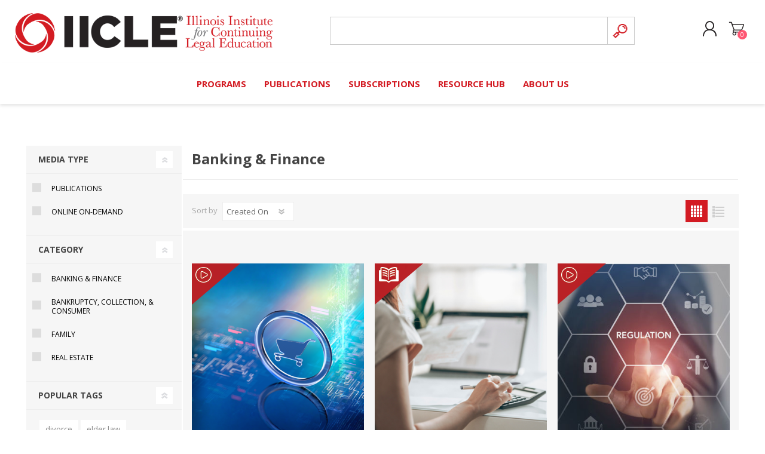

--- FILE ---
content_type: text/html; charset=utf-8
request_url: https://www.iicle.com/banking-finance
body_size: 13917
content:
<!DOCTYPE html><html lang=en class=html-category-page><head><title>Banking and Finance Law CLE Programs and Legal Publications | IICLE</title><meta charset=UTF-8><meta name=description content="Discover how banking and finance laws impact Illinois legal practice with IICLE resources (books and programs) focused on this complex area of concentration."><meta name=keywords content=""><meta name=generator content=nopCommerce><meta name=viewport content="width=device-width, initial-scale=1"><meta name=referrer content=no-referrer-when-downgrade><script async src="https://www.googletagmanager.com/gtag/js?id=G-Y6TGTJD2F3"></script><script>function gtag(){dataLayer.push(arguments)}window.dataLayer=window.dataLayer||[];gtag("js",new Date);gtag("config","G-Y6TGTJD2F3")</script><script>(function(n,t,i,r,u){n[r]=n[r]||[];n[r].push({"gtm.start":(new Date).getTime(),event:"gtm.js"});var e=t.getElementsByTagName(i)[0],f=t.createElement(i),o=r!="dataLayer"?"&l="+r:"";f.async=!0;f.src="https://www.googletagmanager.com/gtm.js?id="+u+o;e.parentNode.insertBefore(f,e)})(window,document,"script","dataLayer","GTM-NPVCKLLK")</script><script id=mcjs>!function(n,t,i,r,u){r=n.createElement(t);u=n.getElementsByTagName(t)[0];r.async=1;r.src=i;u.parentNode.insertBefore(r,u)}(document,"script","https://chimpstatic.com/mcjs-connected/js/users/0dc2a3e8eab4e7510879d0c38/451d525e6cb86a60f5d541e0e.js")</script><script async src="https://www.googletagmanager.com/gtag/js?id=G-Y6TGTJD2F3"></script><script>function gtag(){dataLayer.push(arguments)}window.dataLayer=window.dataLayer||[];gtag("js",new Date);gtag("config","G-Y6TGTJD2F3")</script><link href=/bundles/g834qy1_lutrhbelgw1ohgx6rtspinepui0w_f9cavk.min.css rel=stylesheet><link href="https://fonts.googleapis.com/css?family=Poppins:500" rel=stylesheet><link href="https://fonts.googleapis.com/css?family=Montserrat:300" rel=stylesheet><script src=/bundles/d2xduoh6hnv-8_apig-tkqwwsebfqnusxo-hhgi2shs.min.js></script><link rel=canonical href=https://www.iicle.com/banking-finance><link href="https://fonts.googleapis.com/css?family=Comfortaa:400,700|Fira+Sans:400,700|Open+Sans:400,700|Playfair+Display:400,700&amp;subset=cyrillic,cyrillic-ext,greek,greek-ext,latin-ext&amp;display=swap" rel=stylesheet><link rel=stylesheet href=https://use.fontawesome.com/releases/v5.5.0/css/all.css integrity=sha384-B4dIYHKNBt8Bc12p+WXckhzcICo0wtJAoU8YZTY5qE0Id1GSseTk6S+L3BlXeVIU crossorigin=anonymous><script src="/Scripts/addressVerification.js?v=1"></script><body class="category-page-body font-open-sans item-type-1"><noscript><iframe src="https://www.googletagmanager.com/ns.html?id=GTM-NPVCKLLK" height=0 width=0 style=display:none;visibility:hidden></iframe></noscript><div class=ajax-loading-block-window style=display:none></div><div id=dialog-notifications-success title=Notification style=display:none></div><div id=dialog-notifications-error title=Error style=display:none></div><div id=dialog-notifications-warning title=Warning style=display:none></div><div id=bar-notification class=bar-notification-container data-close=Close></div><!--[if IE]><div style=clear:both;padding:10px;text-align:center;background-color:#0067b8;color:#fff><a href=https://www.microsoft.com/en-us/edge target=_blank style=text-decoration:underline> You are using an unsupported browser. To access all the features of the website, upgrade for free today. </a></div><![endif]--><div id=ie-warning style=display:none;clear:both;padding:10px;text-align:center;background-color:#0067b8;color:#fff><a href=https://www.microsoft.com/en-us/edge target=_blank style=text-decoration:underline> You are using an unsupported browser. To access all the features of the website, upgrade for free today. </a></div><div class=master-wrapper-page><div class=master-header-wrapper-parent><div class=master-header-wrapper><div class=header-wrapper><div class=header><div class=header-logo><a href="/" class=logo> <img alt=IICLE src=https://www.iicle.com/images/thumbs/0001589_logo.png></a></div><div class=header-links-wrapper><div class=header-selectors-wrapper></div><div class=header-links><ul><li><a href="/register?returnUrl=%2Fbanking-finance" class=ico-register>Create Account</a><li><a href="/login?returnUrl=%2Fbanking-finance" class=ico-login>Log in</a><li id=topcartlink><a href=/cart class=ico-cart> <span class=cart-label>Shopping cart</span> <span class=cart-qty>0</span> </a></ul></div><div id=flyout-cart class=flyout-cart data-removeitemfromcarturl=/PrismaTheme/RemoveItemFromCart data-flyoutcarturl=/PrismaTheme/FlyoutShoppingCart><span class=cart-qty>0</span><div class=mini-shopping-cart><div class=count>You have no items in your shopping cart.</div></div></div></div><div class="search-box store-search-box"><form method=get id=small-search-box-form action=/search><input type=text class=search-box-text id=small-searchterms autocomplete=off name=q placeholder="Search store" aria-label="Search store"> <input type=submit class="button-1 search-box-button" value=Search></form></div></div><div class=responsive-nav-wrapper-parent><div class=responsive-nav-wrapper><div class=menu-title><span>Menu</span></div><div class=search-wrap><span>Search</span></div><div class=personal-button id=header-links-opener><span>Personal menu</span></div><div class=shopping-cart-link><a href=/cart>Shopping cart</a> <span class=cart-qty>0</span></div></div></div></div></div><div class=overlayOffCanvas></div><div class=header-menu><div class=navigation-wrapper><div class=close-menu><span>Close</span></div></div><ul class=mega-menu data-isrtlenabled=false data-enableclickfordropdown=false><li class=has-sublist><a href="/all-products#/specFilters=14!#-!51!##!52!##!53&amp;pageSize=12&amp;viewMode=list&amp;orderBy=5&amp;pageNumber=1" class=with-subcategories title=PROGRAMS><span> PROGRAMS</span></a><div class=plus-button></div><div class=sublist-wrap><div class=navigation-wrapper><div class=close-menu><span>Close</span></div><div class=back-button><span>Back</span></div></div><ul class=sublist><li class=has-sublist><a href=/programs-calendar class=with-subcategories title=Calendar><span> Calendar</span></a><div class=plus-button></div><div class=sublist-wrap><div class=navigation-wrapper><div class=close-menu><span>Close</span></div><div class=back-button><span>Back</span></div></div><ul class=sublist><li><a href=/in-person-event-calendar title="In-Person Events"><span> In-Person Events</span></a><li><a href=/live-webcast-calendar title="Live Webcasts"><span> Live Webcasts</span></a></ul></div><li><a href="/all-products#/specFilters=14!#-!51!##!53&amp;pageSize=12&amp;viewMode=list&amp;orderBy=5&amp;pageNumber=1" title="Browse Programs"><span> Browse Programs</span></a><li><a href=/ood title="Online On-Demand"><span> Online On-Demand</span></a><li><a href=/subscriptions title="All Access"><span> All Access</span></a><li><a href=/mclecomplete title="MCLE Complete"><span> MCLE Complete</span></a><li class=has-sublist><a href=/short-courses class=with-subcategories title="Short Courses"><span> Short Courses</span></a><div class=plus-button></div><div class=sublist-wrap><div class=navigation-wrapper><div class=close-menu><span>Close</span></div><div class=back-button><span>Back</span></div></div><ul class=sublist><li class=has-sublist><a href=/estate-planning-short-course class=with-subcategories title="Estate Planning Short Course"><span> Estate Planning Short Course</span></a><div class=plus-button></div><div class=sublist-wrap><div class=navigation-wrapper><div class=close-menu><span>Close</span></div><div class=back-button><span>Back</span></div></div><ul class=sublist><li><a href=/estate-planning-short-course-champaign title=Champaign><span> Champaign</span></a><li><a href=/estate-planning-short-course-chicago title=Chicago><span> Chicago</span></a><li><a href=/estate-planning-short-course-webcast title="Live Webcast"><span> Live Webcast</span></a></ul></div><li class=has-sublist><a href=/elder-law-short-course class=with-subcategories title="Elder Law Short Course"><span> Elder Law Short Course</span></a><div class=plus-button></div><div class=sublist-wrap><div class=navigation-wrapper><div class=close-menu><span>Close</span></div><div class=back-button><span>Back</span></div></div><ul class=sublist><li><a href=/elder-law-short-course-burr-ridge title="Burr Ridge"><span> Burr Ridge</span></a><li><a href=/elder-law-short-course-live-webcast title="Live Webcast"><span> Live Webcast</span></a></ul></div></ul></div></ul></div><li class=has-sublist><a href=/publications class=with-subcategories title=PUBLICATIONS><span> PUBLICATIONS</span></a><div class=plus-button></div><div class=sublist-wrap><div class=navigation-wrapper><div class=close-menu><span>Close</span></div><div class=back-button><span>Back</span></div></div><ul class=sublist><li><a href=/iicleonline title="Online Library"><span> Online Library</span></a><li><a href="/all-products#/specFilters=14!#-!54&amp;pageSize=12&amp;viewMode=list&amp;orderBy=15&amp;pageNumber=1" title="Browse Books"><span> Browse Books</span></a><li><a href=/formulawonline title="Formulaw Online"><span> Formulaw Online</span></a><li><a href=/masterplan title="Master Plan"><span> Master Plan</span></a></ul></div><li class=has-sublist><a href=/subscriptions class=with-subcategories title=SUBSCRIPTIONS><span> SUBSCRIPTIONS</span></a><div class=plus-button></div><div class=sublist-wrap><div class=navigation-wrapper><div class=close-menu><span>Close</span></div><div class=back-button><span>Back</span></div></div><ul class=sublist><li><a href=/iicleonline title="Search IICLE Online Library"><span> Search IICLE Online Library</span></a><li><a href="/iicleonline?formulaw=1" title="Search Formulaw Online"><span> Search Formulaw Online</span></a><li><a href=/subscriptions title="Subscription Information"><span> Subscription Information</span></a><li><a href=/masterplan title="Master Plan"><span> Master Plan</span></a></ul></div><li class=has-sublist><a href=/resource-hub class=with-subcategories title="RESOURCE HUB"><span> RESOURCE HUB</span></a><div class=plus-button></div><div class=sublist-wrap><div class=navigation-wrapper><div class=close-menu><span>Close</span></div><div class=back-button><span>Back</span></div></div><ul class=sublist><li class=has-sublist><a href=/contributors class=with-subcategories title="Contributors (Volunteers)"><span> Contributors (Volunteers)</span></a><div class=plus-button></div><div class=sublist-wrap><div class=navigation-wrapper><div class=close-menu><span>Close</span></div><div class=back-button><span>Back</span></div></div><ul class=sublist><li><a href=https://www.iicle.com/2025-contributors-directory title="2025 Contributor Directory"><span> 2025 Contributor Directory</span></a><li class=has-sublist><a href=/author-resources class=with-subcategories title="Author Resources"><span> Author Resources</span></a><div class=plus-button></div><div class=sublist-wrap><div class=navigation-wrapper><div class=close-menu><span>Close</span></div><div class=back-button><span>Back</span></div></div><ul class=sublist><li><a href=/author-style-guide title="Style Guide"><span> Style Guide</span></a></ul></div><li class=has-sublist><a href=/contributor-awards class=with-subcategories title=Awards><span> Awards</span></a><div class=plus-button></div><div class=sublist-wrap><div class=navigation-wrapper><div class=close-menu><span>Close</span></div><div class=back-button><span>Back</span></div></div><ul class=sublist><li><a href=/the-addis-e-hull-award-for-excellence-in-continuing-legal-education title="Addis E. Hull Award"><span> Addis E. Hull Award</span></a><li><a href=/author-of-the-year-award title="Author of the Year Award"><span> Author of the Year Award</span></a><li><a href=/speaker-of-the-year-award title="Speaker of the Year Award"><span> Speaker of the Year Award</span></a></ul></div></ul></div><li><a href=/cornered-out-of-court-podcast title="Cornered: Out of Court Podcast"><span> Cornered: Out of Court Podcast</span></a><li><a href=https://www.iicle.com/flashpoints title=FLASHPOINTS><span> FLASHPOINTS</span></a><li class=has-sublist><a href=/financial-hardship-award-policy class=with-subcategories title="Financial Hardship Policy"><span> Financial Hardship Policy</span></a><div class=plus-button></div><div class=sublist-wrap><div class=navigation-wrapper><div class=close-menu><span>Close</span></div><div class=back-button><span>Back</span></div></div><ul class=sublist><li><a href=/hardship-application title="Financial Hardship Award Application"><span> Financial Hardship Award Application</span></a></ul></div><li><a href=/faqs title="Frequently Asked Questions"><span> Frequently Asked Questions</span></a><li class=has-sublist><a href=https://jobs.iicle.com class=with-subcategories title="JOB BOARD" target=_blank><span> JOB BOARD</span></a><div class=plus-button></div><div class=sublist-wrap><div class=navigation-wrapper><div class=close-menu><span>Close</span></div><div class=back-button><span>Back</span></div></div><ul class=sublist><li><a href=/iicle-job-board title="Create a Posting"><span> Create a Posting</span></a><li><a href="https://jobs.iicle.com/jobs-listing/" title="View Postings" target=_blank><span> View Postings</span></a></ul></div><li><a href=https://connect.iicle.com/lawstudents title="Law Student Resource Kit" target=_blank><span> Law Student Resource Kit</span></a><li><a href=https://connect.iicle.com/newlawyer title="New Lawyer Starter Kit" target=_blank><span> New Lawyer Starter Kit</span></a><li><a href=/orderinginfo title="Ordering Options"><span> Ordering Options</span></a><li><a href=https://connect.iicle.com/paralegal title="Paralegal Student Resource Kit" target=_blank><span> Paralegal Student Resource Kit</span></a><li class=has-sublist><a href=/sponsorships class=with-subcategories title=SPONSORS><span> SPONSORS</span></a><div class=plus-button></div><div class=sublist-wrap><div class=navigation-wrapper><div class=close-menu><span>Close</span></div><div class=back-button><span>Back</span></div></div><ul class=sublist><li><a href=/sponsorships title="Become a Sponsor"><span> Become a Sponsor</span></a></ul></div></ul></div><li class=has-sublist><a href=/about class=with-subcategories title="ABOUT US"><span> ABOUT US</span></a><div class=plus-button></div><div class=sublist-wrap><div class=navigation-wrapper><div class=close-menu><span>Close</span></div><div class=back-button><span>Back</span></div></div><ul class=sublist><li><a href=/about title="About IICLE"><span> About IICLE</span></a><li><a href=/BoardofDirectors title="Board of Directors"><span> Board of Directors</span></a><li><a href=/contact title="Contact Us"><span> Contact Us</span></a><li><a href=/staff-directory title="Staff Directory"><span> Staff Directory</span></a></ul></div></ul><div class=menu-title><span>Menu</span></div><ul class=mega-menu-responsive><li class=has-sublist><a href="/all-products#/specFilters=14!#-!51!##!52!##!53&amp;pageSize=12&amp;viewMode=list&amp;orderBy=5&amp;pageNumber=1" class=with-subcategories title=PROGRAMS><span> PROGRAMS</span></a><div class=plus-button></div><div class=sublist-wrap><div class=navigation-wrapper><div class=close-menu><span>Close</span></div><div class=back-button><span>Back</span></div></div><ul class=sublist><li class=has-sublist><a href=/programs-calendar class=with-subcategories title=Calendar><span> Calendar</span></a><div class=plus-button></div><div class=sublist-wrap><div class=navigation-wrapper><div class=close-menu><span>Close</span></div><div class=back-button><span>Back</span></div></div><ul class=sublist><li><a href=/in-person-event-calendar title="In-Person Events"><span> In-Person Events</span></a><li><a href=/live-webcast-calendar title="Live Webcasts"><span> Live Webcasts</span></a></ul></div><li><a href="/all-products#/specFilters=14!#-!51!##!53&amp;pageSize=12&amp;viewMode=list&amp;orderBy=5&amp;pageNumber=1" title="Browse Programs"><span> Browse Programs</span></a><li><a href=/ood title="Online On-Demand"><span> Online On-Demand</span></a><li><a href=/subscriptions title="All Access"><span> All Access</span></a><li><a href=/mclecomplete title="MCLE Complete"><span> MCLE Complete</span></a><li class=has-sublist><a href=/short-courses class=with-subcategories title="Short Courses"><span> Short Courses</span></a><div class=plus-button></div><div class=sublist-wrap><div class=navigation-wrapper><div class=close-menu><span>Close</span></div><div class=back-button><span>Back</span></div></div><ul class=sublist><li class=has-sublist><a href=/estate-planning-short-course class=with-subcategories title="Estate Planning Short Course"><span> Estate Planning Short Course</span></a><div class=plus-button></div><div class=sublist-wrap><div class=navigation-wrapper><div class=close-menu><span>Close</span></div><div class=back-button><span>Back</span></div></div><ul class=sublist><li><a href=/estate-planning-short-course-champaign title=Champaign><span> Champaign</span></a><li><a href=/estate-planning-short-course-chicago title=Chicago><span> Chicago</span></a><li><a href=/estate-planning-short-course-webcast title="Live Webcast"><span> Live Webcast</span></a></ul></div><li class=has-sublist><a href=/elder-law-short-course class=with-subcategories title="Elder Law Short Course"><span> Elder Law Short Course</span></a><div class=plus-button></div><div class=sublist-wrap><div class=navigation-wrapper><div class=close-menu><span>Close</span></div><div class=back-button><span>Back</span></div></div><ul class=sublist><li><a href=/elder-law-short-course-burr-ridge title="Burr Ridge"><span> Burr Ridge</span></a><li><a href=/elder-law-short-course-live-webcast title="Live Webcast"><span> Live Webcast</span></a></ul></div></ul></div></ul></div><li class=has-sublist><a href=/publications class=with-subcategories title=PUBLICATIONS><span> PUBLICATIONS</span></a><div class=plus-button></div><div class=sublist-wrap><div class=navigation-wrapper><div class=close-menu><span>Close</span></div><div class=back-button><span>Back</span></div></div><ul class=sublist><li><a href=/iicleonline title="Online Library"><span> Online Library</span></a><li><a href="/all-products#/specFilters=14!#-!54&amp;pageSize=12&amp;viewMode=list&amp;orderBy=15&amp;pageNumber=1" title="Browse Books"><span> Browse Books</span></a><li><a href=/formulawonline title="Formulaw Online"><span> Formulaw Online</span></a><li><a href=/masterplan title="Master Plan"><span> Master Plan</span></a></ul></div><li class=has-sublist><a href=/subscriptions class=with-subcategories title=SUBSCRIPTIONS><span> SUBSCRIPTIONS</span></a><div class=plus-button></div><div class=sublist-wrap><div class=navigation-wrapper><div class=close-menu><span>Close</span></div><div class=back-button><span>Back</span></div></div><ul class=sublist><li><a href=/iicleonline title="Search IICLE Online Library"><span> Search IICLE Online Library</span></a><li><a href="/iicleonline?formulaw=1" title="Search Formulaw Online"><span> Search Formulaw Online</span></a><li><a href=/subscriptions title="Subscription Information"><span> Subscription Information</span></a><li><a href=/masterplan title="Master Plan"><span> Master Plan</span></a></ul></div><li class=has-sublist><a href=/resource-hub class=with-subcategories title="RESOURCE HUB"><span> RESOURCE HUB</span></a><div class=plus-button></div><div class=sublist-wrap><div class=navigation-wrapper><div class=close-menu><span>Close</span></div><div class=back-button><span>Back</span></div></div><ul class=sublist><li class=has-sublist><a href=/contributors class=with-subcategories title="Contributors (Volunteers)"><span> Contributors (Volunteers)</span></a><div class=plus-button></div><div class=sublist-wrap><div class=navigation-wrapper><div class=close-menu><span>Close</span></div><div class=back-button><span>Back</span></div></div><ul class=sublist><li><a href=https://www.iicle.com/2025-contributors-directory title="2025 Contributor Directory"><span> 2025 Contributor Directory</span></a><li class=has-sublist><a href=/author-resources class=with-subcategories title="Author Resources"><span> Author Resources</span></a><div class=plus-button></div><div class=sublist-wrap><div class=navigation-wrapper><div class=close-menu><span>Close</span></div><div class=back-button><span>Back</span></div></div><ul class=sublist><li><a href=/author-style-guide title="Style Guide"><span> Style Guide</span></a></ul></div><li class=has-sublist><a href=/contributor-awards class=with-subcategories title=Awards><span> Awards</span></a><div class=plus-button></div><div class=sublist-wrap><div class=navigation-wrapper><div class=close-menu><span>Close</span></div><div class=back-button><span>Back</span></div></div><ul class=sublist><li><a href=/the-addis-e-hull-award-for-excellence-in-continuing-legal-education title="Addis E. Hull Award"><span> Addis E. Hull Award</span></a><li><a href=/author-of-the-year-award title="Author of the Year Award"><span> Author of the Year Award</span></a><li><a href=/speaker-of-the-year-award title="Speaker of the Year Award"><span> Speaker of the Year Award</span></a></ul></div></ul></div><li><a href=/cornered-out-of-court-podcast title="Cornered: Out of Court Podcast"><span> Cornered: Out of Court Podcast</span></a><li><a href=https://www.iicle.com/flashpoints title=FLASHPOINTS><span> FLASHPOINTS</span></a><li class=has-sublist><a href=/financial-hardship-award-policy class=with-subcategories title="Financial Hardship Policy"><span> Financial Hardship Policy</span></a><div class=plus-button></div><div class=sublist-wrap><div class=navigation-wrapper><div class=close-menu><span>Close</span></div><div class=back-button><span>Back</span></div></div><ul class=sublist><li><a href=/hardship-application title="Financial Hardship Award Application"><span> Financial Hardship Award Application</span></a></ul></div><li><a href=/faqs title="Frequently Asked Questions"><span> Frequently Asked Questions</span></a><li class=has-sublist><a href=https://jobs.iicle.com class=with-subcategories title="JOB BOARD" target=_blank><span> JOB BOARD</span></a><div class=plus-button></div><div class=sublist-wrap><div class=navigation-wrapper><div class=close-menu><span>Close</span></div><div class=back-button><span>Back</span></div></div><ul class=sublist><li><a href=/iicle-job-board title="Create a Posting"><span> Create a Posting</span></a><li><a href="https://jobs.iicle.com/jobs-listing/" title="View Postings" target=_blank><span> View Postings</span></a></ul></div><li><a href=https://connect.iicle.com/lawstudents title="Law Student Resource Kit" target=_blank><span> Law Student Resource Kit</span></a><li><a href=https://connect.iicle.com/newlawyer title="New Lawyer Starter Kit" target=_blank><span> New Lawyer Starter Kit</span></a><li><a href=/orderinginfo title="Ordering Options"><span> Ordering Options</span></a><li><a href=https://connect.iicle.com/paralegal title="Paralegal Student Resource Kit" target=_blank><span> Paralegal Student Resource Kit</span></a><li class=has-sublist><a href=/sponsorships class=with-subcategories title=SPONSORS><span> SPONSORS</span></a><div class=plus-button></div><div class=sublist-wrap><div class=navigation-wrapper><div class=close-menu><span>Close</span></div><div class=back-button><span>Back</span></div></div><ul class=sublist><li><a href=/sponsorships title="Become a Sponsor"><span> Become a Sponsor</span></a></ul></div></ul></div><li class=has-sublist><a href=/about class=with-subcategories title="ABOUT US"><span> ABOUT US</span></a><div class=plus-button></div><div class=sublist-wrap><div class=navigation-wrapper><div class=close-menu><span>Close</span></div><div class=back-button><span>Back</span></div></div><ul class=sublist><li><a href=/about title="About IICLE"><span> About IICLE</span></a><li><a href=/BoardofDirectors title="Board of Directors"><span> Board of Directors</span></a><li><a href=/contact title="Contact Us"><span> Contact Us</span></a><li><a href=/staff-directory title="Staff Directory"><span> Staff Directory</span></a></ul></div></ul></div></div><div class=master-wrapper-content><div class=ajaxCartInfo data-getajaxcartbuttonurl=/NopAjaxCart/GetAjaxCartButtonsAjax data-productpageaddtocartbuttonselector=.add-to-cart-button data-productboxaddtocartbuttonselector=.product-box-add-to-cart-button data-productboxproductitemelementselector=.product-item data-usenopnotification=False data-nopnotificationresource="The product has been added to your &lt;a href=&#34;/cart&#34;>shopping cart&lt;/a>" data-enableonproductpage=True data-enableoncatalogpages=True data-minishoppingcartquatityformattingresource={0} data-miniwishlistquatityformattingresource={0} data-addtowishlistbuttonselector=.add-to-wishlist-button></div><input id=addProductVariantToCartUrl name=addProductVariantToCartUrl type=hidden value=/AddProductFromProductDetailsPageToCartAjax> <input id=addProductToCartUrl name=addProductToCartUrl type=hidden value=/AddProductToCartAjax> <input id=miniShoppingCartUrl name=miniShoppingCartUrl type=hidden value=/MiniShoppingCart> <input id=flyoutShoppingCartUrl name=flyoutShoppingCartUrl type=hidden value=/NopAjaxCartFlyoutShoppingCart> <input id=checkProductAttributesUrl name=checkProductAttributesUrl type=hidden value=/CheckIfProductOrItsAssociatedProductsHasAttributes> <input id=getMiniProductDetailsViewUrl name=getMiniProductDetailsViewUrl type=hidden value=/GetMiniProductDetailsView> <input id=flyoutShoppingCartPanelSelector name=flyoutShoppingCartPanelSelector type=hidden value=#flyout-cart> <input id=shoppingCartMenuLinkSelector name=shoppingCartMenuLinkSelector type=hidden value=.cart-qty> <input id=wishlistMenuLinkSelector name=wishlistMenuLinkSelector type=hidden value=span.wishlist-qty><div id=product-ribbon-info data-productid=0 data-productboxselector=".product-item, .item-holder" data-productboxpicturecontainerselector=".picture, .item-picture" data-productpagepicturesparentcontainerselector=.product-essential data-productpagebugpicturecontainerselector=.picture data-retrieveproductribbonsurl=/RetrieveProductRibbons></div><div class=quickViewData data-productselector=.product-item data-productselectorchild=".buttons-wrapper .buttons" data-retrievequickviewurl=/quickviewdata data-quickviewbuttontext="Quick View" data-quickviewbuttontitle="Quick View" data-isquickviewpopupdraggable=False data-enablequickviewpopupoverlay=True data-accordionpanelsheightstyle=content data-getquickviewbuttonroute=/getquickviewbutton></div><div class=master-column-wrapper><div class="center-2 four-per-row"><div class="page category-page"><div class=page-title><h1>Banking &amp; Finance</h1></div><div class=page-body><div class=product-selectors><div class=product-viewmode><span>View as</span> <a class="viewmode-icon grid selected" href="https://www.iicle.com/banking-finance?viewmode=grid" title=Grid>Grid</a> <a class="viewmode-icon list" href="https://www.iicle.com/banking-finance?viewmode=list" title=List>List</a></div><div class=product-sorting><span>Sort by</span> <select aria-label="Select product sort order" id=products-orderby name=products-orderby onchange=setLocation(this.value)><option selected value="https://www.iicle.com/banking-finance?orderby=15">Created On<option value="https://www.iicle.com/banking-finance?orderby=5">Title: A to Z<option value="https://www.iicle.com/banking-finance?orderby=6">Title: Z to A<option value="https://www.iicle.com/banking-finance?orderby=10">Price (Lowest - Highest)<option value="https://www.iicle.com/banking-finance?orderby=11">Price (Highest - Lowest)<option value="https://www.iicle.com/banking-finance?orderby=12">Credits (Highest - Lowest)<option value="https://www.iicle.com/banking-finance?orderby=13">Credits (Lowest - Highest)<option value="https://www.iicle.com/banking-finance?orderby=0">Position</select></div><div class=product-page-size><span>Display</span> <select aria-label="Select number of products per page" id=products-pagesize name=products-pagesize onchange=setLocation(this.value)><option selected value="https://www.iicle.com/banking-finance?pagesize=12">12<option value="https://www.iicle.com/banking-finance?pagesize=24">24<option value="https://www.iicle.com/banking-finance?pagesize=48">48<option value="https://www.iicle.com/banking-finance?pagesize=96">96</select> <span>per page</span></div></div><div class=product-filters></div><div class=product-grid><div class=item-grid><div class=item-box><div class=product-item data-productid=37180><div class=picture><a href=/the-evolution-of-money-and-marketplace title="Show details for The Evolution of Money and Marketplace"> <img src="[data-uri]" data-lazyloadsrc=https://www.iicle.com/images/thumbs/0004328_the-evolution-of-money-and-marketplace_360.png alt="Picture of The Evolution of Money and Marketplace" title="Show details for The Evolution of Money and Marketplace" class=picture-img> </a></div><div class=details><h2 class=product-title><a href=/the-evolution-of-money-and-marketplace>The Evolution of Money and Marketplace</a></h2><div class=sku>P2518-25R</div><div class=description>A practical exploration of how Article 12 of the Uniform Commercial Code (UCC) governs secured transactions involving digital assets such as cryptocurrencies, NFTs, and blockchain-based records. Gain a working understanding of key legal concepts including “control,” “controllable electronic records,” and “digital collateral,” and how these apply to the creation, transfer, and enforcement of rights in decentralized environments.</div><div class=add-info><div class=prices><span class="price actual-price">$65.00</span></div><div class=buttons-wrapper><button type=button class="button-2 product-box-add-to-cart-button" onclick="return AjaxCart.addproducttocart_catalog(&#34;/addproducttocart/catalog/37180/1/1&#34;),!1">Add to cart</button><div class=buttons></div></div></div><div class=attribute-squares-wrapper></div></div></div></div><div class=item-box><div class=product-item data-productid=36759><div class=picture><a href=/25comrealefti title="Show details for Commercial Real Estate: Financing and Transactional Issues 2025 Edition"> <img src="[data-uri]" data-lazyloadsrc=https://www.iicle.com/images/thumbs/0003953_commercial-real-estate-financing-and-transactional-issues-2025-edition_360.png alt="Picture of Commercial Real Estate: Financing and Transactional Issues 2025 Edition" title="Show details for Commercial Real Estate: Financing and Transactional Issues 2025 Edition" class=picture-img> </a></div><div class=details><h2 class=product-title><a href=/25comrealefti>Commercial Real Estate: Financing and Transactional Issues 2025 Edition</a></h2><div class=sku>25COMREALEFTI-U</div><div class=description>This detailed handbook offers guidance for attorneys representing both borrowers and mortgage lenders in commercial real estate issues.</div><div class=add-info><div class=prices><span class="price actual-price">From $150.00</span></div><div class=buttons-wrapper><button type=button class="button-2 product-box-add-to-cart-button" onclick="return AjaxCart.addproducttocart_catalog(&#34;/addproducttocart/catalog/36759/1/1&#34;),!1">Add to cart</button><div class=buttons></div></div></div><div class=attribute-squares-wrapper></div></div></div></div><div class=item-box><div class=product-item data-productid=35908><div class=picture><a href=/demystifying-boi-navigating-firpta-withholding title="Show details for Demystifying BOI &amp; Navigating FIRPTA Withholding"> <img src="[data-uri]" data-lazyloadsrc=https://www.iicle.com/images/thumbs/0003763_demystifying-boi-navigating-firpta-withholding_360.jpeg alt="Photo of hexagonal overlay featuring the word Regulation" title="Show details for Demystifying BOI &amp; Navigating FIRPTA Withholding" class=picture-img> </a></div><div class=details><h2 class=product-title><a href=/demystifying-boi-navigating-firpta-withholding>Demystifying BOI &amp; Navigating FIRPTA Withholding</a></h2><div class=sku>IRELA2408-R</div><div class=description>This course provides a review of two essential topics with implications for real estate clients: Beneficial Ownership Interest (BOI) Reports and FIRPTA Withholding.</div><div class=add-info><div class=prices><span class="price actual-price">$60.00</span></div><div class=buttons-wrapper><button type=button class="button-2 product-box-add-to-cart-button" onclick="return AjaxCart.addproducttocart_catalog(&#34;/addproducttocart/catalog/35908/1/1&#34;),!1">Add to cart</button><div class=buttons></div></div></div><div class=attribute-squares-wrapper></div></div></div></div><div class=item-box><div class=product-item data-productid=35817><div class=picture><a href=/24morforpp title="Show details for Mortgage Foreclosure: Practice and Procedure 2024 Edition"> <img src="[data-uri]" data-lazyloadsrc=https://www.iicle.com/images/thumbs/0003598_mortgage-foreclosure-practice-and-procedure-2024-edition_360.png alt="Picture of Mortgage Foreclosure: Practice and Procedure 2024 Edition" title="Show details for Mortgage Foreclosure: Practice and Procedure 2024 Edition" class=picture-img> </a></div><div class=details><h2 class=product-title><a href=/24morforpp>Mortgage Foreclosure: Practice and Procedure 2024 Edition</a></h2><div class=sku>24MORFORPP-U</div><div class=description>Essential reference tool covering a broad spectrum of practices and procedures related to mortgage foreclosure topics.</div><div class=add-info><div class=prices><span class="price actual-price">From $160.00</span></div><div class=buttons-wrapper><button type=button class="button-2 product-box-add-to-cart-button" onclick="return AjaxCart.addproducttocart_catalog(&#34;/addproducttocart/catalog/35817/1/1&#34;),!1">Add to cart</button><div class=buttons></div></div></div><div class=attribute-squares-wrapper></div></div></div></div><div class=item-box><div class=product-item data-productid=35814><div class=picture><a href=/24morforci title="Show details for Mortgage Foreclosure: Corresponding Issues 2024 Edition"> <img src="[data-uri]" data-lazyloadsrc=https://www.iicle.com/images/thumbs/0003599_mortgage-foreclosure-corresponding-issues-2024-edition_360.png alt="Picture of Mortgage Foreclosure: Corresponding Issues 2024 Edition" title="Show details for Mortgage Foreclosure: Corresponding Issues 2024 Edition" class=picture-img> </a></div><div class=details><h2 class=product-title><a href=/24morforci>Mortgage Foreclosure: Corresponding Issues 2024 Edition</a></h2><div class=sku>24MORFORCI-U</div><div class=description>Essential reference tool covering a range of specific mortgage foreclosure issues.</div><div class=add-info><div class=prices><span class="price actual-price">From $150.00</span></div><div class=buttons-wrapper><button type=button class="button-2 product-box-add-to-cart-button" onclick="return AjaxCart.addproducttocart_catalog(&#34;/addproducttocart/catalog/35814/1/1&#34;),!1">Add to cart</button><div class=buttons></div></div></div><div class=attribute-squares-wrapper></div></div></div></div><div class=item-box><div class=product-item data-productid=35699><div class=picture><a href=/24sectrans title="Show details for Secured Transactions 2024 Edition"> <img src="[data-uri]" data-lazyloadsrc=https://www.iicle.com/images/thumbs/0003631_secured-transactions-2024-edition_360.png alt="Picture of Secured Transactions 2024 Edition" title="Show details for Secured Transactions 2024 Edition" class=picture-img> </a></div><div class=details><h2 class=product-title><a href=/24sectrans>Secured Transactions 2024 Edition</a></h2><div class=sku>24SECTRANS-U</div><div class=description>This crucial guide provides a trove of information on security interests and priority under UCC Article 9.</div><div class=add-info><div class=prices><span class="price actual-price">From $170.00</span></div><div class=buttons-wrapper><button type=button class="button-2 product-box-add-to-cart-button" onclick="return AjaxCart.addproducttocart_catalog(&#34;/addproducttocart/catalog/35699/1/1&#34;),!1">Add to cart</button><div class=buttons></div></div></div><div class=attribute-squares-wrapper></div></div></div></div><div class=item-box><div class=product-item data-productid=35561><div class=picture><a href=/digital-assets-cryptocurrencies-and-blockchain-2022-edition-2 title="Show details for Digital Assets, Cryptocurrencies, and Blockchain 2022 Edition"> <img src="[data-uri]" data-lazyloadsrc=https://www.iicle.com/images/thumbs/0003397_digital-assets-cryptocurrencies-and-blockchain-2022-edition_360.png alt="Picture of Digital Assets, Cryptocurrencies, and Blockchain 2022 Edition" title="Show details for Digital Assets, Cryptocurrencies, and Blockchain 2022 Edition" class=picture-img> </a></div><div class=details><h2 class=product-title><a href=/digital-assets-cryptocurrencies-and-blockchain-2022-edition-2>Digital Assets, Cryptocurrencies, and Blockchain 2022 Edition</a></h2><div class=sku>22DACB-U</div><div class=description>An essential introduction to digital assets and related technologies for Illinois attorneys, including conducting investigations, enforcing judgments, and navigating current and forthcoming regulations.</div><div class=add-info><div class=prices><span class="price actual-price">From $35.00</span></div><div class=buttons-wrapper><button type=button class="button-2 product-box-add-to-cart-button" onclick="return AjaxCart.addproducttocart_catalog(&#34;/addproducttocart/catalog/35561/1/1&#34;),!1">Add to cart</button><div class=buttons></div></div></div><div class=attribute-squares-wrapper></div></div></div></div><div class=item-box><div class=product-item data-productid=35020><div class=picture><a href=/22credrts title="Show details for Creditors' Rights 2022 Edition"> <img src="[data-uri]" data-lazyloadsrc=https://www.iicle.com/images/thumbs/0002653_creditors-rights-2022-edition_360.png alt="Picture of Creditors' Rights 2022 Edition" title="Show details for Creditors' Rights 2022 Edition" class=picture-img> </a></div><div class=details><h2 class=product-title><a href=/22credrts>Creditors&#x27; Rights 2022 Edition</a></h2><div class=sku>22CREDRTS-U</div><div class=description>Essential guide covering practical information on creditors’ rights issues, including S.Ct. Rule 280 and the Fair Debt Collection Practices Act (FDCPA).</div><div class=add-info><div class=prices><span class="price actual-price">From $175.00</span></div><div class=buttons-wrapper><button type=button class="button-2 product-box-add-to-cart-button" onclick="return AjaxCart.addproducttocart_catalog(&#34;/addproducttocart/catalog/35020/1/1&#34;),!1">Add to cart</button><div class=buttons></div></div></div><div class=attribute-squares-wrapper></div></div></div></div></div></div></div></div></div><div class=side-2><div class=nopAjaxFilters7Spikes data-categoryid=3 data-manufacturerid=0 data-vendorid=0 data-isonsearchpage=False data-searchkeyword="" data-searchcategoryid=0 data-searchmanufacturerid=0 data-searchvendorid=0 data-searchpricefrom="" data-searchpriceto="" data-searchincludesubcategories=False data-searchinproductdescriptions=False data-searchadvancedsearch=False data-getfilteredproductsurl=/getFilteredProducts data-productslistpanelselector=.product-list data-productsgridpanelselector=.product-grid data-pagerpanelselector=.pager data-pagerpanelintegrationselector=".product-grid, .product-list" data-sortoptionsdropdownselector=#products-orderby data-viewoptionsdropdownselector=".viewmode-icon, #products-viewmode" data-productspagesizedropdownselector=#products-pagesize data-filtersuimode=usecheckboxes data-defaultviewmode=grid data-enableinfinitescroll=True data-infinitescrollloadertext="Loading more products ..." data-scrolltoelement=True data-scrolltoelementselector=.nop7SpikesAjaxFiltersGrid data-scrolltoelementadditionaloffset=-140 data-showselectedfilterspanel=True data-numberofreturnedproductsselector=false data-selectedoptionstargetselector=".nopAjaxFilters7Spikes .filtersPanel:first" data-selectedoptionstargetaction=prependTo data-isrtl=false data-closefilterspanelafterfiltrationinmobile=true data-no-products-window-title="No results found" data-no-products-window-message="There are no products for the filters that you selected. Please widen your search criteria."><div class=filtersTitlePanel><p class=filtersTitle>Filter by:</p><a class=clearFilterOptionsAll>Clear All</a></div><span class=close-btn>Close</span><div class=filtersPanel><div class="block filter-block specificationFilterPanel7Spikes"><div class=title><a class=toggleControl>Media Type</a> <a class=clearFilterOptions>Clear</a></div><div class="filtersGroupPanel filtersCheckboxPanel" data-optionsgroupid=14 id=specificationFiltersDropDown14><ul class=checkbox-list><li class=checkbox-item><input data-option-ids=54 type=checkbox id=specification-input-14-54><label class=filter-item-name for=specification-input-14-54>Publications</label><li class=checkbox-item><input data-option-ids=53 type=checkbox id=specification-input-14-53><label class=filter-item-name for=specification-input-14-53>Online On-Demand</label></ul></div></div><div class="block filter-block specificationFilterPanel7Spikes"><div class=title><a class=toggleControl>Category</a> <a class=clearFilterOptions>Clear</a></div><div class="filtersGroupPanel filtersCheckboxPanel" data-optionsgroupid=15 id=specificationFiltersDropDown15><ul class=checkbox-list><li class=checkbox-item><input data-option-ids=57 type=checkbox id=specification-input-15-57><label class=filter-item-name for=specification-input-15-57>Banking & Finance</label><li class=checkbox-item><input data-option-ids=58 type=checkbox id=specification-input-15-58><label class=filter-item-name for=specification-input-15-58>Bankruptcy, Collection, & Consumer</label><li class=checkbox-item><input data-option-ids=70 type=checkbox id=specification-input-15-70><label class=filter-item-name for=specification-input-15-70>Family</label><li class=checkbox-item><input data-option-ids=79 type=checkbox id=specification-input-15-79><label class=filter-item-name for=specification-input-15-79>Real Estate</label></ul></div></div></div><div class="block filter-block selected-options" style=display:none><div class=title><a class=toggleControl>Selected Options</a></div><div class=filtersGroupPanel><ul class=selected-options-list></ul></div></div><div class="number-of-returned-products sample-element" style=display:none><span class=showing-text>Showing</span> <span class=productsPerPage></span> <span class=of-text>of</span> <span class=allProductsReturned></span> <span class=results-text>results</span></div><div class=returned-products-filters-panel style=display:none><span class=allProductsReturned></span></div></div><input id=availableSortOptionsJson name=availableSortOptionsJson type=hidden value="[{&#34;Disabled&#34;:false,&#34;Group&#34;:null,&#34;Selected&#34;:true,&#34;Text&#34;:&#34;Created On&#34;,&#34;Value&#34;:&#34;15&#34;},{&#34;Disabled&#34;:false,&#34;Group&#34;:null,&#34;Selected&#34;:false,&#34;Text&#34;:&#34;Title: A to Z&#34;,&#34;Value&#34;:&#34;5&#34;},{&#34;Disabled&#34;:false,&#34;Group&#34;:null,&#34;Selected&#34;:false,&#34;Text&#34;:&#34;Title: Z to A&#34;,&#34;Value&#34;:&#34;6&#34;},{&#34;Disabled&#34;:false,&#34;Group&#34;:null,&#34;Selected&#34;:false,&#34;Text&#34;:&#34;Price (Lowest - Highest)&#34;,&#34;Value&#34;:&#34;10&#34;},{&#34;Disabled&#34;:false,&#34;Group&#34;:null,&#34;Selected&#34;:false,&#34;Text&#34;:&#34;Price (Highest - Lowest)&#34;,&#34;Value&#34;:&#34;11&#34;},{&#34;Disabled&#34;:false,&#34;Group&#34;:null,&#34;Selected&#34;:false,&#34;Text&#34;:&#34;Credits (Highest - Lowest)&#34;,&#34;Value&#34;:&#34;12&#34;},{&#34;Disabled&#34;:false,&#34;Group&#34;:null,&#34;Selected&#34;:false,&#34;Text&#34;:&#34;Credits (Lowest - Highest)&#34;,&#34;Value&#34;:&#34;13&#34;},{&#34;Disabled&#34;:false,&#34;Group&#34;:null,&#34;Selected&#34;:false,&#34;Text&#34;:&#34;Position&#34;,&#34;Value&#34;:&#34;0&#34;}]"> <input id=availableViewModesJson name=availableViewModesJson type=hidden value="[{&#34;Disabled&#34;:false,&#34;Group&#34;:null,&#34;Selected&#34;:true,&#34;Text&#34;:&#34;Grid&#34;,&#34;Value&#34;:&#34;grid&#34;},{&#34;Disabled&#34;:false,&#34;Group&#34;:null,&#34;Selected&#34;:false,&#34;Text&#34;:&#34;List&#34;,&#34;Value&#34;:&#34;list&#34;}]"> <input id=availablePageSizesJson name=availablePageSizesJson type=hidden value="[{&#34;Disabled&#34;:false,&#34;Group&#34;:null,&#34;Selected&#34;:true,&#34;Text&#34;:&#34;12&#34;,&#34;Value&#34;:&#34;12&#34;},{&#34;Disabled&#34;:false,&#34;Group&#34;:null,&#34;Selected&#34;:false,&#34;Text&#34;:&#34;24&#34;,&#34;Value&#34;:&#34;24&#34;},{&#34;Disabled&#34;:false,&#34;Group&#34;:null,&#34;Selected&#34;:false,&#34;Text&#34;:&#34;48&#34;,&#34;Value&#34;:&#34;48&#34;},{&#34;Disabled&#34;:false,&#34;Group&#34;:null,&#34;Selected&#34;:false,&#34;Text&#34;:&#34;96&#34;,&#34;Value&#34;:&#34;96&#34;}]"><div class="block block-popular-tags"><div class=title><strong>Popular tags</strong></div><div class=listbox><div class=tags><ul><li><a href=/divorce-2 style=font-size:85%>divorce</a><li><a href=/elder-law-2 style=font-size:90%>elder law</a><li><a href=/estate-planning style=font-size:150%>estate planning</a><li><a href=/family-law style=font-size:100%>family law</a><li><a href=/guardianships-2 style=font-size:85%>guardianships</a><li><a href=/litigation style=font-size:85%>litigation</a><li><a href=/mclec2324be style=font-size:90%>mclec2324be</a><li><a href=/mclec2324ep style=font-size:90%>mclec2324ep</a><li><a href=/mclec2324fl style=font-size:90%>mclec2324fl</a><li><a href=/mclec2324gp style=font-size:90%>mclec2324gp</a><li><a href=/mclec2324re style=font-size:90%>mclec2324re</a><li><a href=/medicare style=font-size:85%>medicare</a><li><a href=/real-estate-2 style=font-size:85%>real estate</a><li><a href=/special-needs style=font-size:85%>special needs</a><li><a href=/trusts-3 style=font-size:120%>trusts</a></ul></div><div class=view-all><a href=/producttag/all>View all</a></div></div></div></div></div></div><div class=footer><div class="footer-upper electronics-pattern"><div class=newsletter><div class=title><strong>SIGN UP FOR FLASHPOINTS</strong><p>Free monthly e-updates in 15 practice areas</div><div class=newsletter-subscribe id=newsletter-subscribe-block><div class=newsletter-email><form action="//iicle.us15.list-manage.com/subscribe/post?u=0dc2a3e8eab4e7510879d0c38&amp;id=c9e663703d" method=post id=flashForm target=_blank novalidate><input id=newsletter-email name=EMAIL class=newsletter-subscribe-text placeholder="Enter your email here..." aria-label="Sign up for our newsletter" type=email><div style=position:absolute;left:-5000px aria-hidden=true><input name=b_0dc2a3e8eab4e7510879d0c38_3e1f64df7b tabindex=-1 type=text></div></form><input type=button value=Subscribe id=newsletter-subscribe-button class="button-1 newsletter-subscribe-button"></div><div class=newsletter-validation><span id=subscribe-loading-progress style=display:none class=please-wait>Wait...</span> <span class=field-validation-valid data-valmsg-for=NewsletterEmail data-valmsg-replace=true></span></div></div><div class=newsletter-result id=newsletter-result-block></div></div></div><div class=footer-middle><div class=footer-block><div class=title><strong>Information</strong></div><ul class=list><li><a href=/about>About Us</a><li><a href=/boardofdirectors>Board of Directors</a><li><a href=/sponsorships>Sponsors</a><li><a href=/subscriptions>Subscriptions</a></ul></div><div class=footer-block><div class=title><strong>My account</strong></div><ul class=list><li><a href=/my-content>My Purchases</a><li><a href=/customer/paymentmethods>Saved Payments</a><li><a href=/customer/info>Customer info</a><li><a href=/customer/addresses>Addresses</a><li><a href=/order/history>Orders</a><li><a href=/cart>Shopping cart</a></ul></div><div class=footer-block><div class=title><strong>Customer service</strong></div><ul class=list><li><a href=/contact>Contact Us</a><li><a href=/faqs>FAQs</a><li><a href=/orderinginfo>Ordering Options</a><li><a href=/financial-hardship-award-policy>Financial Hardship Policy</a></ul></div><div><div class=title><strong>Follow us</strong></div><ul class=list><li><ul class=social-sharing><li><a target=_blank class=twitter href=https://twitter.com/iicle aria-label=Twitter></a><li><a target=_blank class=facebook href=http://www.facebook.com/iicle aria-label=Facebook></a><li><a target=_blank class=youtube href=http://www.youtube.com/user/IICLEtv aria-label=YouTube></a><li><a target=_blank class=vimeo href=https://www.linkedin.com/company/illinois-institute-for-continuing-legal-education aria-label=Vimeo></a><li><a target=_blank class=instagram href="https://www.instagram.com/iicle.info/" aria-label=Instagram></a></ul><li class=address><span>info@iicle.com</span><li class=phone><span>217-787-2080</span></ul></div></div><div class=footer-lower><div class=footer-lower-wrapper><div class=footer-disclaimer>Copyright &copy; 2026 IICLE. All rights reserved.</div><div class=footer-powered-by><ul id=footerNav><li><a href=/sitemap>Site Map</a><li>|<li><a href=/login>Sign In</a><li>|<li><a href=/contact>Contact Us</a><li>|<li><a href=/legal>Legal Notices</a></ul></div></div></div></div><div class=filter-options><div class=filters-button><span>Filters</span></div><div class=product-sorting-mobile>Sort</div><div class=product-display-mobile>display</div></div></div><script src=/bundles/amywpy0tffx-ua6iz0m7rasodvwjl4u_asvb367cbsg.min.js></script><script>$(document).ready(function(){$(".header").on("mouseenter","#topcartlink",function(){$("#flyout-cart").addClass("active")});$(".header").on("mouseleave","#topcartlink",function(){$("#flyout-cart").removeClass("active")});$(".header").on("mouseenter","#flyout-cart",function(){$("#flyout-cart").addClass("active")});$(".header").on("mouseleave","#flyout-cart",function(){$("#flyout-cart").removeClass("active")})})</script><script>$("#small-search-box-form").on("submit",function(n){$("#small-searchterms").val()==""&&(alert("Please enter a keyword"),$("#small-searchterms").focus(),n.preventDefault())})</script><script>$(document).ready(function(){var n,t;$("#small-searchterms").autocomplete({delay:500,minLength:2,source:"/catalog/searchtermautocomplete",appendTo:".search-box",select:function(n,t){return $("#small-searchterms").val(t.item.label),setLocation(t.item.producturl),!1},open:function(){n&&(t=document.getElementById("small-searchterms").value,$(".ui-autocomplete").append('<li class="ui-menu-item" role="presentation"><a href="/search?q='+t+'">View all results...<\/a><\/li>'))}}).data("ui-autocomplete")._renderItem=function(t,i){var r=i.label;return n=i.showlinktoresultsearch,r=htmlEncode(r),$("<li><\/li>").data("item.autocomplete",i).append("<a><span>"+r+"<\/span><\/a>").appendTo(t)}})</script><script>var localized_data={AjaxCartFailure:"Failed to add the product. Please refresh the page and try one more time."};AjaxCart.init(!1,".cart-qty",".wishlist-qty","#flyout-cart",localized_data)</script><script>$(document).ready(function(){$("#newsletter-subscribe-button").on("click",function(){$("#flashForm").submit()});$("#newsletter-email").on("keydown",function(n){if(n.keyCode==13)return $("#newsletter-subscribe-button").trigger("click"),!1})})</script><div class=scroll-back-button id=goToTop></div><script>function _showhide_tawkto(){var n=$(window).width();n>1024?Tawk_API.showWidget():Tawk_API.hideWidget()}var Tawk_API=Tawk_API||{},Tawk_LoadStart=new Date;Tawk_API.onLoad=function(){$(window).on("resize load",function(){_showhide_tawkto()});_showhide_tawkto()},function(){var n=document.createElement("script"),t=document.getElementsByTagName("script")[0];n.async=!0;n.src="https://embed.tawk.to/580f6cbf7d6b3d6f0eaef726/default";n.charset="UTF-8";n.setAttribute("crossorigin","*");t.parentNode.insertBefore(n,t)}()</script>

--- FILE ---
content_type: text/html; charset=utf-8
request_url: https://www.iicle.com/NopAjaxCart/GetAjaxCartButtonsAjax
body_size: 631
content:



        <div class="ajax-cart-button-wrapper" data-productid="37180" data-isproductpage="false">
                <button type="button" value="Add to cart" class="button-2 product-box-add-to-cart-button nopAjaxCartProductListAddToCartButton" data-productid="37180" >Add to cart</button>
                      

        </div>
        <div class="ajax-cart-button-wrapper" data-productid="36759" data-isproductpage="false">
                <button type="button" value="Add to cart" class="button-2 product-box-add-to-cart-button nopAjaxCartProductListAddToCartButton" data-productid="36759" >Add to cart</button>
                      

        </div>
        <div class="ajax-cart-button-wrapper" data-productid="35908" data-isproductpage="false">
                <button type="button" value="Add to cart" class="button-2 product-box-add-to-cart-button nopAjaxCartProductListAddToCartButton" data-productid="35908" >Add to cart</button>
                      

        </div>
        <div class="ajax-cart-button-wrapper" data-productid="35817" data-isproductpage="false">
                <button type="button" value="Add to cart" class="button-2 product-box-add-to-cart-button nopAjaxCartProductListAddToCartButton" data-productid="35817" >Add to cart</button>
                      

        </div>
        <div class="ajax-cart-button-wrapper" data-productid="35814" data-isproductpage="false">
                <button type="button" value="Add to cart" class="button-2 product-box-add-to-cart-button nopAjaxCartProductListAddToCartButton" data-productid="35814" >Add to cart</button>
                      

        </div>
        <div class="ajax-cart-button-wrapper" data-productid="35699" data-isproductpage="false">
                <button type="button" value="Add to cart" class="button-2 product-box-add-to-cart-button nopAjaxCartProductListAddToCartButton" data-productid="35699" >Add to cart</button>
                      

        </div>
        <div class="ajax-cart-button-wrapper" data-productid="35561" data-isproductpage="false">
                <button type="button" value="Add to cart" class="button-2 product-box-add-to-cart-button nopAjaxCartProductListAddToCartButton" data-productid="35561" >Add to cart</button>
                      

        </div>
        <div class="ajax-cart-button-wrapper" data-productid="35020" data-isproductpage="false">
                <button type="button" value="Add to cart" class="button-2 product-box-add-to-cart-button nopAjaxCartProductListAddToCartButton" data-productid="35020" >Add to cart</button>
                      

        </div>


--- FILE ---
content_type: text/html; charset=utf-8
request_url: https://www.iicle.com/RetrieveProductRibbons
body_size: 888
content:

            <a href="/the-evolution-of-money-and-marketplace" class="ribbon-position top-left" data-productribbonid="2" data-productid="37180">
                <div class="product-ribbon media-type-elearn">
                    
        <img id="ribbon-picture-2-37180-122" src="https://www.iicle.com/images/thumbs/0002368_online-on-demandicon_new.png"/>


                </div>
            </a>
            <a href="/25comrealefti" class="ribbon-position top-left" data-productribbonid="4" data-productid="36759">
                <div class="product-ribbon media-type-publications">
                    
        <img id="ribbon-picture-4-36759-112" src="https://www.iicle.com/images/thumbs/0001629_bookicon_new.png"/>


                </div>
            </a>
            <a href="/demystifying-boi-navigating-firpta-withholding" class="ribbon-position top-left" data-productribbonid="2" data-productid="35908">
                <div class="product-ribbon media-type-elearn">
                    
        <img id="ribbon-picture-2-35908-122" src="https://www.iicle.com/images/thumbs/0002368_online-on-demandicon_new.png"/>


                </div>
            </a>
            <a href="/24morforpp" class="ribbon-position top-left" data-productribbonid="4" data-productid="35817">
                <div class="product-ribbon media-type-publications">
                    
        <img id="ribbon-picture-4-35817-112" src="https://www.iicle.com/images/thumbs/0001629_bookicon_new.png"/>


                </div>
            </a>
            <a href="/24morforci" class="ribbon-position top-left" data-productribbonid="4" data-productid="35814">
                <div class="product-ribbon media-type-publications">
                    
        <img id="ribbon-picture-4-35814-112" src="https://www.iicle.com/images/thumbs/0001629_bookicon_new.png"/>


                </div>
            </a>
            <a href="/24sectrans" class="ribbon-position top-left" data-productribbonid="4" data-productid="35699">
                <div class="product-ribbon media-type-publications">
                    
        <img id="ribbon-picture-4-35699-112" src="https://www.iicle.com/images/thumbs/0001629_bookicon_new.png"/>


                </div>
            </a>
            <a href="/digital-assets-cryptocurrencies-and-blockchain-2022-edition-2" class="ribbon-position top-left" data-productribbonid="4" data-productid="35561">
                <div class="product-ribbon media-type-publications">
                    
        <img id="ribbon-picture-4-35561-112" src="https://www.iicle.com/images/thumbs/0001629_bookicon_new.png"/>


                </div>
            </a>
            <a href="/22credrts" class="ribbon-position top-left" data-productribbonid="4" data-productid="35020">
                <div class="product-ribbon media-type-publications">
                    
        <img id="ribbon-picture-4-35020-112" src="https://www.iicle.com/images/thumbs/0001629_bookicon_new.png"/>


                </div>
            </a>


--- FILE ---
content_type: text/css
request_url: https://www.iicle.com/bundles/g834qy1_lutrhbelgw1ohgx6rtspinepui0w_f9cavk.min.css
body_size: 97115
content:
@-webkit-keyframes triangle-skew-spin{25%{-webkit-transform:perspective(100px) rotateX(180deg) rotateY(0);transform:perspective(100px) rotateX(180deg) rotateY(0)}50%{-webkit-transform:perspective(100px) rotateX(180deg) rotateY(180deg);transform:perspective(100px) rotateX(180deg) rotateY(180deg)}75%{-webkit-transform:perspective(100px) rotateX(0) rotateY(180deg);transform:perspective(100px) rotateX(0) rotateY(180deg)}100%{-webkit-transform:perspective(100px) rotateX(0) rotateY(0);transform:perspective(100px) rotateX(0) rotateY(0)}}@keyframes triangle-skew-spin{25%{-webkit-transform:perspective(100px) rotateX(180deg) rotateY(0);transform:perspective(100px) rotateX(180deg) rotateY(0)}50%{-webkit-transform:perspective(100px) rotateX(180deg) rotateY(180deg);transform:perspective(100px) rotateX(180deg) rotateY(180deg)}75%{-webkit-transform:perspective(100px) rotateX(0) rotateY(180deg);transform:perspective(100px) rotateX(0) rotateY(180deg)}100%{-webkit-transform:perspective(100px) rotateX(0) rotateY(0);transform:perspective(100px) rotateX(0) rotateY(0)}}*{margin:0;padding:0;outline:none;text-decoration:none;box-sizing:border-box}*:before,*:after{box-sizing:border-box}html{margin:0 !important;-webkit-text-size-adjust:none}ol,ul{list-style:none}a img{border:none}a:active{outline:none}button::-moz-focus-inner,input[type="button"]::-moz-focus-inner,input[type="submit"]::-moz-focus-inner,input[type="reset"]::-moz-focus-inner,input[type="file"]>input[type="button"]::-moz-focus-inner{margin:0;border:0;padding:0}input[type="button"],input[type="submit"],input[type="reset"],input[type="text"],input[type="password"],input[type="email"],input[type="tel"],textarea{border-radius:0}input[type="button"],input[type="submit"],input[type="reset"]{-webkit-appearance:none}input::-moz-placeholder{opacity:1}input:-webkit-autofill{-webkit-box-shadow:inset 0 0 0 1000px #fff}script{display:none !important}@font-face{font-family:'prisma';src:url('../../Themes/Prisma/Content/font/prisma.eot?xwq28l');src:url('../../Themes/Prisma/Content/font/prisma.eot?xwq28l#iefix') format('embedded-opentype'),url('../../Themes/Prisma/Content/font/prisma.ttf?xwq28l') format('truetype'),url('../../Themes/Prisma/Content/font/prisma.woff?xwq28l') format('woff'),url('../../Themes/Prisma/Content/font/prisma.svg?xwq28l#prisma') format('svg');font-weight:normal;font-style:normal;font-display:swap}body{max-width:100%;background-color:#fff;overflow-x:hidden;font-size:13px}.font-open-sans{font-family:'Open Sans'}.font-open-sans{line-height:1.2}.font-playfair-display{font-family:'Playfair Display'}.font-playfair-display .product-title{line-height:1.2}.font-playfair-display .responsive-nav-wrapper .cart-qty,.font-playfair-display .responsive-nav-wrapper .wishlist-qty,.font-playfair-display .inbox-unread{line-height:15px}.font-comfortaa{font-family:'Comfortaa'}.font-comfortaa .product-title{line-height:1.3}.font-fira-sans{font-family:'Fira Sans'}.font-fira-sans .product-title{line-height:1.3}.font-fira-sans .responsive-nav-wrapper .cart-qty,.font-fira-sans .responsive-nav-wrapper .wishlist-qty,.font-fira-sans .inbox-unread{line-height:18px}a{color:inherit;cursor:pointer}img{max-width:100%}a img{opacity:.99}table{width:100%;border-collapse:collapse}.master-wrapper-page{max-width:100%;overflow-x:hidden}input[type="text"],input[type="password"],input[type="email"],input[type="tel"],textarea,select{height:40px;border:1px solid #eee;padding:8px;vertical-align:middle;font-size:13px;color:#666}input,textarea,select,button{font-family:inherit}textarea{min-height:150px;resize:none}select{min-width:50px;height:40px;padding:6px}select:disabled{opacity:.5}input[type="checkbox"],input[type="radio"],input[type="checkbox"]+*,input[type="radio"]+*{vertical-align:middle}input[type="button"],input[type="submit"],button{cursor:pointer}label,label+*{vertical-align:middle}.master-wrapper-content{position:relative;margin:0 auto;z-index:0}.master-column-wrapper:after{content:"";display:block;clear:both}.center-1{margin:0 0 50px}.center-2,.side-2{margin:0 0 50px}.page{min-height:200px;text-align:center}.page-title{margin:30px 0 20px;padding:8px 15px}.page-title h1{text-transform:uppercase;text-align:center;font-size:24px;font-weight:normal;color:#444}.page:after,.page-title:after,.page-body:after{content:"";display:block;clear:both}.buttons{margin:0 0 20px;text-align:center}.buttons .button-1,.buttons .button-2,.notify-me-button{padding:13px 35px;border:0;background:#57b568;text-transform:uppercase;font-weight:bold;font-size:14px;color:#fff}.link-rss{display:none;position:relative;width:18px;height:18px;font-size:0}.link-rss:after{content:'';position:absolute;top:0;left:0;font-family:prisma;font-size:18px;color:#ccc}.category-description ul,.manufacturer-description ul,.full-description ul,.topic-html-content ul,.topic-page ul,.post-body ul,.custom-tab ul{margin:12px 0;padding:0 0 0 36px;list-style:disc}.category-description ol,.manufacturer-description ol,.full-description ol,.topic-html-content ol,.topic-page ol,.post-body ol,.custom-tab ol{margin:12px 0;padding:0 0 0 36px;list-style:decimal}.category-description p,.manufacturer-description p,.vendor-description p,.full-description p,.topic-html-content p,.topic-page p,.news-body p,.custom-tab p{margin:10px 0}::selection{background:#57b568;color:#fff}::-moz-selection{background:#57b568;color:#fff}.fieldset,.section{position:relative;margin:0 0 20px}.fieldset .title,.section .title{margin:0 0 10px}.fieldset .title strong,.section .title strong{font-size:14px;color:#444}.form-fields{position:relative}.inputs{position:relative;text-align:center;white-space:nowrap;font-size:0}.inputs:after{content:"";display:block;clear:both}.inputs label{display:block;width:100%;margin:0 0 10px;text-align:center;font-size:13px;color:#888}input:-webkit-autofill{-webkit-box-shadow:0 0 0 1000px white inset !important}.inputs input[type="text"],.inputs input[type="password"],.inputs input[type="email"],.inputs input[type="tel"],.inputs select,.inputs textarea{width:350px;max-width:100%;vertical-align:middle}.inputs input[type=text].input-validation-error,.inputs input[type=email].input-validation-error,.inputs input[type=tel].input-validation-error,.inputs textarea.input-validation-error,.inputs input[type=password].input-validation-error{border-bottom:2px solid #ff5874}.inputs .option-list{overflow:hidden;display:inline-block;vertical-align:middle;white-space:normal}.inputs .option-list li{float:left;margin:0 5px}.inputs .option-list label{margin:0 3px;width:auto}input[type=checkbox],input[type=radio]{border:0;clip:rect(0 0 0 0);height:1px;margin:-1px;overflow:hidden;padding:0;position:absolute;width:1px}input[type=checkbox]+label,input[type=radio]+label,#Newsletter+input+label,.inputs.reversed input+input+label,.selector input+input+label{position:relative;display:inline-block;margin:0;padding:10px 0 10px 24px;text-align:left;font-size:13px;cursor:pointer}#Newsletter+input+label,.inputs.reversed input+input+label,.selector input+input+label{width:auto}input[type=checkbox]+label:before,#Newsletter+input+label:before,.inputs.reversed input+input+label:before,.selector input+input+label:before,input[type=radio]+label:before{content:'.';position:absolute;left:0;top:50%;width:15px;height:15px;background:#ddd;-webkit-transform:translateY(-65%);-ms-transform:translateY(-65%);transform:translateY(-65%);text-indent:-9999px;font-size:0}input[type=radio]+label:before,input[type=radio]+label:after{border-radius:50%}input[type=radio]:checked+label:before{background:#57b568}input[type=radio]:checked+label:after{content:'';position:absolute;top:39%;left:5px;border-radius:5px;width:5px;height:5px;background:#fff}#Newsletter:checked+input+label:after,.inputs.reversed input:checked+input+label:after,.selector input:checked+input+label:after,input[type=checkbox]:checked+label:after{content:'';position:absolute;left:0;top:50%;width:15px;height:15px;background:#57b568;line-height:15px;text-align:center;font-family:prisma;font-size:9px;color:#fff;-webkit-font-smoothing:antialiased;-webkit-transform:translateY(-65%);-ms-transform:translateY(-65%);transform:translateY(-65%)}.inputs.reversed{text-align:center}.colorOptions .checkbox-list .checked label:after,.colorOptions .checkbox-list label:after,.colorOptions .checkbox-list label:before{content:none;opacity:0}.required{margin-left:4px;font-size:15px;vertical-align:top;color:#888}.message-error,.field-validation-error,.username-not-available-status,.poll-vote-error,.password-error{display:block;margin-top:5px;font-size:13px;color:#ff5874;vertical-align:bottom}.field-validation-valid,.username-available-status{display:inline-block;font-size:12px;color:#57b568;vertical-align:bottom}.captcha-box{text-align:center;line-height:0}.captcha-box>div{display:inline-block;margin-left:-20px;-webkit-transform:scale(.9);-ms-transform:scale(.9);transform:scale(.9)}.captcha-box input{height:auto}select{padding:6px 30px 6px 6px;border:0;width:175px;background:#fff url([data-uri]) no-repeat right 15px center;-webkit-appearance:none;-moz-appearance:none;appearance:none}select::-ms-expand{display:none}.no-data{text-align:center;font-size:13px;color:#666}input:disabled,textarea:disabled{background:#ececec}.table-wrapper{overflow-x:auto}.cart,.forums-table-section table{margin:0 0 4px}.cart th,.data-table th,.forums-table-section th{padding:12px;background:#f6f6f6;text-transform:uppercase;text-align:center;font-weight:normal;font-size:11px;color:#bbb;white-space:nowrap}.cart td,.data-table td,.compare-products-table td,.forums-table-section td{padding:10px;border:1px solid #f6f6f6;min-width:50px;background:#fff}.cart{border-collapse:separate;text-align:center}.cart .remove-from-cart input,.cart .add-to-cart input{border:0;clip:rect(0 0 0 0);height:1px;margin:-1px;overflow:hidden;padding:0;position:absolute;width:1px}.cart .remove-from-cart label,.cart .add-to-cart label{display:inline-block;padding:0 0 0 24px}.cart label{font-size:0}.cart a,.data-table a{font-weight:bold}.cart .product{text-align:center}.cart .product-name{margin-bottom:5px;border:0;padding:0;font-weight:normal;font-size:15px;color:#666}.cart .product-name:hover{color:#57b568}.cart .rental-info,.cart .recurring-info,.cart .attributes{line-height:20px;font-size:13px;color:#aaa}.data-table .message,.forum-table .forum-details,.forum-table .topic-details{text-align:left}.cart .remove-from-cart,.cart .add-to-cart,.data-table .select-boxes,.data-table .order{text-align:center}.cart td.unit-price{font-weight:bold;font-size:14px;color:#888}.cart .qty-input,.cart .qty-dropdown{border:1px solid #eee;width:40px;text-align:center;font-size:14px;color:#666}.cart .subtotal span{display:inline-block;margin:5px 0;font-weight:bold;font-size:16px;color:#57b568;white-space:nowrap}.cart .subtotal .discount,.cart .subtotal .discount+div{font-size:13px;color:#888;white-space:nowrap}.bar-notification{display:none;position:fixed;bottom:0;left:0;padding:15px 25px 15px 15px;width:100%;color:#fff;opacity:.95;z-index:1080}.bar-notification.success{background:#57b568}.bar-notification.warning{background:#f93}.bar-notification.error{background:#ff5874}.bar-notification .content{float:left;margin:0 10px 0 0;font-size:13px}.bar-notification .content a{color:#fff;text-decoration:underline}.bar-notification .close{position:absolute;top:0;right:0;margin:8px;width:32px;height:32px;opacity:.7}.bar-notification .close:after{content:'';position:absolute;top:50%;left:50%;font-family:prisma;font-size:12px;color:#fff;-webkit-transform:translate(-50%,-50%);-ms-transform:translate(-50%,-50%);transform:translate(-50%,-50%)}.bar-notification .close:hover{opacity:.9}.noscript{background-color:#ff9;padding:10px;text-align:center}.ajax-loading-block-window{position:absolute;top:50%;left:50%;margin:-20px 0 0 -30px;width:0;height:0;border-left:30px solid transparent;border-right:30px solid transparent;border-bottom:40px solid #57b568;-webkit-animation:triangle-skew-spin 3s 0s cubic-bezier(.09,.57,.49,.9) infinite;animation:triangle-skew-spin 3s 0s cubic-bezier(.09,.57,.49,.9) infinite;font-size:0;text-indent:-9999px}.ui-dialog{position:absolute !important;width:450px !important;max-width:95%;background:#fff;box-shadow:0 1px 15px rgba(0,0,0,.3);z-index:1080}.ui-dialog-titlebar{padding:13px;background:#57b568;font-weight:bold;text-transform:uppercase;font-size:13px;color:#fff}.ui-dialog-titlebar button{position:absolute;top:0;right:0;margin:8px;border:0;width:24px;height:24px;overflow:hidden;background:none;font-size:0;opacity:.7}.ui-dialog-titlebar button::after{content:'';position:absolute;top:50%;left:50%;font-family:prisma;font-size:10px;color:#fff;-webkit-transform:translate(-50%,-50%);-ms-transform:translate(-50%,-50%);transform:translate(-50%,-50%)}.ui-dialog-titlebar button:hover{opacity:.9}.ui-dialog-content{height:auto !important;padding:10px;font-size:13px;color:#666;overflow:auto}.ui-dialog-content .page{min-height:0}.ui-dialog-content .page-title{margin:5px 0}.ui-dialog-content .page-title h1{font-size:18px}.ui-dialog-content .tooltip{margin:5px 0;line-height:20px;text-align:center;color:#888}.ui-dialog-content button{display:block;margin:10px auto 0}.back-in-stock-subscription-page .page-body>.tooltip{width:auto}.reward-points-page .no-data,.downloadable-products-page .no-data,.back-in-stock-subscription-list-page .no-data{text-align:left}.reward-points-page .no-data{margin-top:20px}.eu-cookie-bar-notification{position:fixed;top:50%;left:50%;margin:-90px 0 0 -160px;padding:20px;width:320px;background:#f6f6f6;text-align:center;box-shadow:0 1px 15px rgba(0,0,0,.3);z-index:1050}.eu-cookie-bar-notification .text{margin-bottom:20px;line-height:20px}.eu-cookie-bar-notification button{margin:0 0 20px 0;padding:13px 35px;border:0;background:#57b568;text-transform:uppercase;font-weight:bold;font-size:14px;color:#fff;-webkit-transition:all .3s;transition:all .3s}.eu-cookie-bar-notification button:hover{background:#fff;color:#57b568}.eu-cookie-bar-notification a{display:block;text-decoration:underline}.scroll-back-button{position:fixed;right:0;bottom:70px;border:1px solid rgba(255,255,255,.7);width:55px;height:50px;overflow:hidden;background:#57b568;transition:all .3s;cursor:pointer;z-index:1030;opacity:.7}.scroll-back-button:hover{opacity:1}.scroll-back-button:after{content:'';position:absolute;top:50%;left:50%;font-family:prisma;font-size:11px;color:#fff;-webkit-transform:translate(-50%,-50%);-ms-transform:translate(-50%,-50%);transform:translate(-50%,-50%)}.admin-header-links{background:#fff;text-align:center}.admin-header-links *{display:inline-block;margin:0 10px;line-height:35px;font-weight:bold}.admin-header-links .impersonate{display:inline-block}.admin-header-links a{font-weight:bold}.master-header-wrapper{margin:0 0 70px;background:#57b568;-webkit-transition:all .4s;transition:all .4s}.home-page-body .master-header-wrapper{margin-bottom:40px}.master-header-wrapper.stick{position:fixed;top:0;left:0;right:0;z-index:1020}.master-header-wrapper.stick.nav-up{top:-180px}.header-wrapper{padding:8px 5px}.header-wrapper:after{content:'';display:block;clear:both}.master-header-wrapper:after{content:"";display:block;clear:both}.header{float:left;width:36%;text-align:center}.header-logo{text-align:left}.header-logo a{display:inline-block;max-width:100%;line-height:0}.header-logo a img{max-width:100%}.header-links-wrapper{opacity:0;position:absolute;top:100%;right:0;width:100%;background:#fff;box-shadow:0 7px 15px rgba(0,0,0,.15);text-align:center;-webkit-transform:translateY(20px);-ms-transform:translateY(20px);transform:translateY(20px);-webkit-transition:transform .3s,opacity .3s;transition:transform .3s,opacity .3s;pointer-events:none;z-index:1070}.header-links-wrapper.opened{opacity:1;-webkit-transform:translateY(0);-ms-transform:translateY(0);transform:translateY(0);pointer-events:auto}.header-links ul{padding:6px 0;font-size:0}.header-links li{text-align:left}.header-links .ico-cart{display:none}.header-links a{position:relative;display:inline-block;padding:6px 20px;text-transform:uppercase;font-size:12px;-webkit-transition:all .3s ease-in-out;transition:all .3s ease-in-out}.inbox-unread,.responsive-nav-wrapper>div span.wishlist-qty{display:inline-block;border-radius:50%;width:16px;height:16px;background:#ff5874;text-align:center;line-height:17px;font-size:10px;color:#fff;vertical-align:text-top;z-index:1}.header-links a:hover{color:#57b568}.header-links a:before{display:inline-block;margin-right:8px;font-family:prisma;font-size:15px;color:#aaa;vertical-align:middle}.header-links a.ico-register:before{content:''}.header-links a.ico-login:before{content:''}.header-links a.ico-logout:before{content:''}.header-links a.ico-account:before{content:''}.header-links a.ico-inbox:before{content:''}.header-links a.ico-wishlist:before{content:''}.header-links .cart-qty{padding:0 0 0 20px}.header-selectors-wrapper{padding:10px;background:#eee;font-size:0}.header-selectors-wrapper>div{position:relative;margin:0 0 10px;vertical-align:middle}.header-selectors-wrapper>div:last-child{margin-bottom:0}.language-list{max-width:100%;font-size:0}.language-list li{display:inline-block;margin-left:5px}.language-list li:nth-child(4n+1){margin-left:0}.language-list a{display:block;position:relative;width:40px;height:40px;background:#fff;line-height:0}.language-list a:hover{background:#57b568}.language-list img{position:absolute;top:0;right:0;bottom:0;left:0;margin:auto}.search-box{position:relative}.search-box form{position:relative}.search-box form:after{content:"";display:block;clear:both}.search-box input{border:none;height:45px;color:#666}.search-box input.search-box-text{width:89%;width:-webkit-calc(100% - 45px);width:calc(100% - 45px);vertical-align:top}.search-box .search-box-button{width:45px;font-size:0}.responsive-nav-wrapper-parent{float:right}.responsive-nav-wrapper{text-align:center;font-size:0}.responsive-nav-wrapper:after{content:"";display:block;clear:both}.responsive-nav-wrapper>div{display:inline-block;padding:0;width:45px;height:44px}.responsive-nav-wrapper>div:hover>span,.responsive-nav-wrapper>div:hover>a{background:rgba(0,0,0,.1)}.responsive-nav-wrapper>div>span,.responsive-nav-wrapper>div>a{position:relative;display:block;height:100%;font-size:0;-webkit-transition:all .3s;transition:all .3s}.responsive-nav-wrapper>div span:after,.responsive-nav-wrapper>div a:after{position:absolute;top:50%;left:50%;font-family:prisma;font-size:20px;color:#fff;-webkit-transform:translate(-50%,-50%);-ms-transform:translate(-50%,-50%);transform:translate(-50%,-50%);cursor:pointer}.responsive-nav-wrapper .search-wrap,.responsive-nav-wrapper .wishlist-button{display:none}.shopping-cart-link{position:relative}.responsive-nav-wrapper .menu-title>span:after{content:''}.responsive-nav-wrapper .shopping-cart-link>a:after{content:'';font-size:25px}.responsive-nav-wrapper .personal-button>span:after{content:''}.header .store-search-box ::-webkit-input-placeholder,.header .store-search-box ::-moz-placeholder,.header .store-search-box :-ms-input-placeholder,.header .store-search-box :-moz-placeholder{color:#bbb}.responsive-nav-wrapper>div span.cart-qty,.responsive-nav-wrapper>div span.wishlist-qty{position:absolute;bottom:5px;right:5px;border-radius:50%;width:14px;height:14px;line-height:16px;background:#ff5874;font-size:8px;color:#fff;z-index:1;pointer-events:none}.ui-helper-hidden-accessible{display:none}.ui-autocomplete{position:absolute;border:1px solid #eee;overflow:hidden;width:100% !important;max-width:100%;font-size:14px;color:#666;background:#fff;z-index:1070}.ui-autocomplete li{border-top:1px solid #ccc}.ui-autocomplete li:first-child{border-top:none}.ui-autocomplete a{display:block;padding:20px;background:#f6f6f6;text-align:left}.ui-autocomplete a.ui-state-focus{background:#fff;color:#57b568}.ui-autocomplete img{display:none;margin-right:5px;vertical-align:middle}.slider-wrapper.theme-custom{margin:0 auto 30px}.footer{text-align:center;background:#eee}.footer-upper{padding:55px 10px 30px;overflow:hidden;min-height:240px;background-color:#57b568;background-repeat:repeat}.footer-upper.electronics-pattern{background-image:url(../../Themes/Prisma/Content/img/electronics_pattern.png)}.footer-upper.baby-pattern{background-image:url(../../Themes/Prisma/Content/img/baby_bgr.png)}.footer-upper.fashion-pattern{background-image:url(../../Themes/Prisma/Content/img/fashion_pattern.png)}.footer-upper.furniture-pattern{background-image:url(../../Themes/Prisma/Content/img/furniture_pattern.png)}.footer-middle{padding:20px 0;overflow:hidden}.footer-middle .title{margin-bottom:10px;text-transform:uppercase;font-weight:bold;font-size:15px;color:#444}.footer-block .list{display:none;margin-bottom:30px}.footer-block>.title{margin:0;cursor:pointer}.footer-middle>div li{padding:5px 0;font-size:13px;color:#888}.footer-middle li.address:before,.footer-middle li.phone:before{display:inline-block;margin-right:10px;font-family:prisma;font-size:24px;color:#57b568;vertical-align:middle}.footer-middle li.address:before{content:''}.footer-middle li.phone:before{content:''}.newsletter{position:relative;padding-bottom:30px;min-height:150px}.newsletter .title{margin:0 0 20px;text-transform:uppercase;font-size:20px;color:#fff}.newsletter-email{margin:0 auto;padding:3px;max-width:490px;background:#fff;overflow:hidden}.newsletter-email .newsletter-subscribe-text{float:left;border:0;width:91%;width:-webkit-calc(100% - 42px);width:calc(100% - 42px);height:42px}.newsletter-email .newsletter-subscribe-button{position:relative;float:left;width:42px;height:42px;border:none;font-size:0;background-image:url([data-uri]);background-repeat:no-repeat;background-position:center;background-color:#57b568}.newsletter-email .options{display:none}.newsletter-validation,.newsletter-result{position:absolute;bottom:0;width:100%;text-align:center;line-height:28px;font-size:14px;font-weight:bold;color:#fff;text-shadow:0 0 5px rgba(0,0,0,.5)}.newsletter-validation .please-wait{display:none !important}.accepted-payment-methods ul{font-size:0}.accepted-payment-methods li{display:inline-block;width:50px;height:30px;background:url('../../Themes/Prisma/Content/img/payment_sprite.png') no-repeat}.accepted-payment-methods .method1{background-position:0 0}.accepted-payment-methods .method2{background-position:-50px 0}.accepted-payment-methods .method3{background-position:-100px 0}.accepted-payment-methods .method4{background-position:-150px 0}.accepted-payment-methods .method5{background-position:-200px 0}.accepted-payment-methods .method6{background-position:-250px 0}.social-sharing{font-size:0}.footer-middle .social-sharing li{display:inline-block;padding:0}.social-sharing a{position:relative;display:block;margin:0 3px 6px;width:45px;height:45px;background:#57b568;-webkit-transition:background .3s;transition:background .3s}.social-sharing li a:before{content:'';position:absolute;top:0;left:0;right:0;bottom:0;-webkit-transform:scaleY(0);-ms-transform:scaleY(0);transform:scaleY(0);-webkit-transform-origin:50% 0;-ms-transform-origin:50% 0;transform-origin:50% 0;-webkit-transition:all .3s ease-out;transition:all .3s ease-out}.social-sharing li a:hover:before{background:#eee;-webkit-transform:scaleY(1);-ms-transform:scaleY(1);transform:scaleY(1);-webkit-transition-timing-function:cubic-bezier(.52,1.64,.37,.66);transition-timing-function:cubic-bezier(.52,1.64,.37,.66)}.social-sharing a:after{position:absolute;top:50%;left:50%;font-family:prisma;font-size:20px;color:#fff;-webkit-transform:translate(-50%,-50%);-ms-transform:translate(-50%,-50%);transform:translate(-50%,-50%)}.social-sharing a:hover:after{color:#57b568}.social-sharing .facebook:after{content:''}.social-sharing .twitter:after{content:''}.social-sharing .google:after{content:''}.social-sharing .pinterest:after{content:''}.social-sharing .vimeo:after{content:''}.social-sharing .instagram:after{content:''}.social-sharing .youtube:after{content:''}.social-sharing .rss:after{content:''}.footer-lower{overflow:hidden;margin:0 9px;border-top:1px solid rgba(0,0,0,.05);font-size:13px;color:#888}.footer-lower-wrapper{padding:30px 25px}.footer-lower-wrapper>div{margin-bottom:5px}.footer-powered-by a,.footer-designed-by a{color:#000}.footer-powered-by a:hover,.footer-designed-by a:hover{color:#57b568}.theme-selector{margin:20px auto;width:175px}.side-2{background:#f6f6f6}.block{border-bottom:5px solid #fff}.block .title а,.block .title strong{position:relative;display:block;padding:15px 20px;text-transform:uppercase;font-size:14px;color:#444;cursor:pointer}.block .title а:after,.block .title strong:after{content:'';position:absolute;top:50%;right:15px;width:28px;height:28px;background:#fff;text-align:center;line-height:28px;font-family:prisma;font-size:10px;color:#dcdde0;-webkit-transform:translateY(-50%) rotate(180deg);-ms-transform:translateY(-50%) rotate(180deg);transform:translateY(-50%) rotate(180deg)}.block .title.open а:after,.block .title.open strong:after{-webkit-transform:translateY(-50%) rotate(0);-ms-transform:translateY(-50%) rotate(0);transform:translateY(-50%) rotate(0)}.block .listbox{display:none;padding:15px 20px 40px;font-size:13px}.block .listbox li a:before{content:'';display:inline-block;margin-right:10px;font-family:prisma;font-size:10px;color:#dcdde0;transition:all .3s}.block .listbox li a:hover:before{-webkit-transform:translateX(5px);-ms-transform:translateX(5px);transform:translateX(5px)}.block .listbox:after{content:"";display:block;clear:both}.block .list a{display:inline-block;padding:8px 3px}.block .list>li>a{color:#666}.block .list>li>a:hover,.block .sublist>li>a:hover{color:#57b568}.block .sublist>li>a{color:#888}.block .sublist>li.active>a{color:#57b568}.block .list .product-name{max-width:72%}.block-poll .listbox li a:before,.block-popular-tags .listbox li a:before,.block-popular-blogtags .listbox li a:before,.block-recently-viewed-products .listbox li a:before{content:none}.block .sublist{padding:0 15px 5px 10px;font-size:12px}.block .view-all{margin:10px 0 0}.block .view-all a{display:inline-block;text-transform:uppercase;font-weight:bold;font-size:13px;color:#57b568}.block .view-all a:after{content:'';display:inline-block;margin-left:10px;font-family:prisma;font-size:10px;color:#ccc;vertical-align:middle;-webkit-transition:all .3s;transition:all .3s}.block .view-all a:hover:after{-webkit-transform:translateX(5px);-ms-transform:translateX(5px);transform:translateX(5px);color:#57b568}.block .tags{margin:0 0 10px;font-size:0}.block .tags ul{font-size:0}.block .tags li,.product-tags-all-page li{display:inline-block;position:relative;margin:0 10px;overflow:hidden}.block .tags li{margin:2px}.block .tags li a,.product-tags-all-page li a{display:inline-block;padding:3px 10px;line-height:24px;font-size:13px !important;color:#888;background:#fff}.product-tags-all-page .product-tags-list{text-align:left}.product-tags-all-page li a{padding:0;background:none}.poll strong{display:block;margin:0 0 10px;font-weight:normal;font-size:14px;color:#444}.poll-options,.poll-results{margin:0 auto 15px;max-width:420px}.poll-options li,.poll-results li{display:block;margin:5px 0;font-size:14px;color:#444}.poll-options li input{display:none}.poll-options input[type=radio]+label{display:block;padding:10px 15px;border-left:4px solid transparent;background:#fff;font-size:14px;color:#888;transition:all .3s;cursor:pointer}.poll-options li label:hover,.poll-options li input:checked+label{border-left-color:#57b568}.poll-options li label:before,.poll-options li input:checked+label:after{content:none}.poll .buttons input{padding:10px 20px;border:0;background:#57b568;min-width:150px;text-transform:uppercase;font-weight:bold;font-size:14px;color:#fff}.poll-total-votes{display:block;margin:10px 0 0;font-weight:bold}.home-page-polls{padding:40px 0;text-align:center}.home-page-polls .poll+.poll{margin-bottom:30px}.home-page-polls .title{margin:0 0 25px;padding:15px 0;border-bottom:1px solid #eee;text-transform:uppercase;font-size:24px;color:#444}.home-page-polls .title strong{font-weight:normal}.home-page-polls input[type=radio]+label{background:#f6f6f6}.breadcrumb{margin-top:15px;text-align:center}.breadcrumb ul{font-size:0}.breadcrumb li{display:inline-block;line-height:1.6;font-size:13px}.breadcrumb li:first-child:before{content:'';display:inline-block;margin-right:5px;font-family:prisma;font-size:15px;color:#ddd;vertical-align:middle}.breadcrumb li a{color:#aaa}.breadcrumb li .delimiter{position:relative;display:inline-block;margin:0 10px;width:10px;height:10px;vertical-align:middle;font-size:0}.breadcrumb li .delimiter:after{content:'';position:absolute;top:50%;left:50%;font-family:prisma;font-size:10px;color:#ddd;-webkit-transform:translate(-50%,-50%);-ms-transform:translate(-50%,-50%);transform:translate(-50%,-50%)}.breadcrumb strong{font-weight:normal;color:#444}.category-grid{padding:30px 15px 15px;background:#fff}.category-grid .item-box{position:relative;margin-bottom:30px;width:100%}.category-page .sub-category-item li{font-size:13px}.filter-options{display:none}.category-grid .item-box:nth-of-type(2n){margin-left:0}.category-grid .item-box .title{margin:0;padding:25px 0;height:auto;text-transform:uppercase;text-align:center;font-weight:bold;font-size:18px;color:#444}.category-page .item-box .title{padding:20px;font-size:16px}.category-grid .item-box .content-wrapper{position:relative;margin:-40px auto 40px;width:83%;height:auto;background:#fff;z-index:2}.category-page .item-box .content-wrapper{margin:-30px auto 0}.category-grid .item-box .sub-categories-list{text-align:center;font-size:14px}.category-grid .item-box .sub-categories-list li{margin-bottom:8px;color:#888}.category-grid .item-box .sub-categories-list li a:hover{color:#57b568}.html-recently-added-products-page .master-wrapper-content,.vendor-page .master-wrapper-content,.manufacturer-page .master-wrapper-content,.category-page-body .master-wrapper-content{width:100%}.category-page-body .page-body{background:#f6f6f6}.category-description,.manufacturer-description,.vendor-description{padding:15px;line-height:24px;font-size:13px;color:#888}.contact-vendor{margin:0 0 20px}.contact-vendor-button{border:0;padding:12px 20px;border:1px solid #eee;background:#fff;text-transform:uppercase;font-weight:bold;font-size:14px;color:#666}.product-tag-page .product-list,.product-tag-page .product-grid{margin:0;padding:20px;background:#f6f6f6}.product-tag-page .pager{background:#f6f6f6}.vendor-page .product-grid{padding:5px;background:#f6f6f6}.vendor-description,.manufacturer-description{margin-bottom:20px;padding:20px;background:#f6f6f6}.product-filters{display:none}.product-selectors{padding:10px 15px;border-top:4px solid #fff;border-bottom:4px solid #fff;background:#f6f6f6;font-size:13px;color:#aaa}.product-selectors:after{content:"";display:block;clear:both}.product-selectors>div{display:inline-block;margin:5px;vertical-align:middle}.product-selectors select{margin:0 5px;border:1px solid #eee;color:#666}.product-selectors .product-sorting select{width:120px}.product-selectors .product-viewmode{display:none;font-size:0}.product-selectors .product-viewmode span{vertical-align:middle}.product-selectors .product-viewmode a{position:relative;display:inline-block;width:37px;height:37px;font-size:0;opacity:.15;vertical-align:middle}.product-selectors .product-viewmode a:after{position:absolute;top:50%;left:50%;font-family:prisma;font-size:19px;color:#000;-webkit-transform:translate(-50%,-50%);-ms-transform:translate(-50%,-50%);transform:translate(-50%,-50%)}.product-selectors .product-viewmode a.grid:after{content:''}.product-selectors .product-viewmode a.list:after{content:'';font-size:20px}.product-selectors .product-viewmode a.selected{opacity:1}.product-selectors .product-viewmode a.selected:after{color:#fff}.product-selectors .product-page-size span{float:left;margin:8px 2px}.product-selectors .product-page-size select{float:right;width:80px}.product-viewmode a.selected{background:#57b568}.item-grid:after,.product-grid:after,.product-list:after,.manufacturer-grid:after{content:"";display:block;clear:both}.item-box{position:relative;float:left;margin:0 0 30px 2%;width:49%}.item-box:nth-child(2n+1),.category-grid .item-box:nth-child(2n+1){clear:both;margin-left:0}.two-per-row .product-grid .item-box{width:100%}.two-per-row .product-grid .item-box:nth-of-type(2n){margin-left:0}.item-box .picture{overflow:hidden;background:#fff;z-index:1}.item-box .picture a{position:relative;display:block}.item-box .picture a:before{content:"";display:block;padding-top:100%}.item-box .picture img{position:absolute;top:0;right:0;bottom:0;left:0;margin:auto;width:100%;max-width:100%}.item-box .details{padding-top:10px;text-align:left}.item-box .product-title,.item-box .title{margin:0 0 10px 0;font-weight:normal;font-size:16px;color:#666}.item-box .product-title:hover,.item-box .title:hover{color:#444}.item-box .product-title a,.item-box .title a{display:block}.item-box .sku{display:none;margin:10px 0;font-weight:normal;font-size:13px;color:#666}.product-list .item-box .sku{margin:10px}.item-box .product-rating-box{display:none}.item-box .rating{margin-bottom:5px;width:70px;height:11px;background-image:url('../../Themes/Prisma/Content/img/rating.svg');background-repeat:repeat-x;background-color:#ccc}.item-box .rating div{height:11px;background-image:url('../../Themes/Prisma/Content/img/rating.svg');background-repeat:repeat-x;background-color:#57b568}.item-box .description{display:none;margin-bottom:5px;font-size:14px;color:#aaa}.product-list .item-box .description{line-height:24px}.item-box .description a{display:block;overflow:hidden}.item-box .prices{height:34px;line-height:1;overflow:hidden}.item-box .old-price{margin-right:7px;text-decoration:line-through;font-weight:bold;font-size:16px;color:#aaa}.item-box .actual-price{font-weight:bold;font-size:18px;color:#57b568}.item-box .base-price-pangv,.item-box .tax-shipping-info{font-size:10px;color:#aaa}.also-purchased-products-grid .item-box .old-price,.related-products-grid .item-box .old-price{font-size:15px}.also-purchased-products-grid .item-box .actual-price,.related-products-grid .item-box .actual-price{font-size:16px}.item-box .attribute-squares{text-align:left}.item-box .attribute-squares li{margin:0 2px 0 0}.item-box .attribute-squares label{padding:2px;width:26px;height:26px}.item-box .attribute-square{width:20px;height:20px}.item-box .buttons-wrapper{display:none}.item-box .buttons{display:inline-block;margin:0;font-size:0}.product-list .item-box .buttons{direction:ltr;border-right:4px solid #f6f6f6}.product-list .item-box .buttons-wrapper .buttons button{border-bottom:3px solid #57b568;height:48px}.item-box .buttons-wrapper button,.bestsellers.product-grid .item-box .product-box-add-to-cart-button{position:relative;padding:0;border:0;width:47px;height:45px;background:none;font-weight:normal;color:#57b568;font-size:0;-webkit-transform:perspective(1px) translateZ(0);transform:perspective(1px) translateZ(0);box-shadow:0 0 1px transparent}.item-box .buttons-wrapper button:after{position:absolute;top:50%;left:50%;font-family:prisma;font-size:18px;color:#888;transition:all .3s;-webkit-transform:translate(-50%,-50%);-ms-transform:translate(-50%,-50%);transform:translate(-50%,-50%);z-index:1}.item-box .buttons-wrapper button:hover:after{color:#57b568}.item-box .add-to-compare-list-button:after{content:''}.item-box .add-to-wishlist-button:after{content:''}.product-list .item-box .product-box-add-to-cart-button:before,.bestsellers.product-grid .item-box .product-box-add-to-cart-button:before,.item-type-2 .item-box .product-box-add-to-cart-button:before{content:'';display:inline-block;margin-right:10px;font-family:prisma;font-weight:normal;font-size:18px;vertical-align:middle}.bestsellers.product-grid .item-box .product-box-add-to-cart-button:before{margin:0}.item-type-2 .bestsellers .product-box-add-to-cart-button:after,.item-type-1 .product-grid .product-box-add-to-cart-button:before{content:'';position:absolute;top:0;left:0;right:0;bottom:0;background:#57b568;-webkit-transform:scaleY(0);-ms-transform:scaleY(0);transform:scaleY(0);-webkit-transform-origin:50% 100%;-ms-transform-origin:50% 100%;transform-origin:50% 100%;-webkit-transition-property:transform;transition-property:transform;-webkit-transition-duration:.3s;transition-duration:.3s;-webkit-transition-timing-function:ease-out;transition-timing-function:ease-out;z-index:-1}.item-type-2 .bestsellers .product-box-add-to-cart-button:hover:after,.item-type-1 .product-box-add-to-cart-button:hover:before{-webkit-transform:scaleY(1);-ms-transform:scaleY(1);transform:scaleY(1);-webkit-transition-timing-function:cubic-bezier(.52,1.64,.37,.66);transition-timing-function:cubic-bezier(.52,1.64,.37,.66)}.item-type-1 .item-box .buttons-wrapper .product-box-add-to-cart-button:hover:after{color:#fff}.item-box .buttons button+button:before{content:'.';position:absolute;top:3px;left:0;height:35px;width:1px;background:#eee;text-indent:-9999px;font-size:0}.product-grid .buttons button:before,.bestsellers .buttons button:before{background:#eee}.item-type-2 .product-grid .buttons button:before{background:rgba(0,0,0,.15)}.product-grid .item-box .buttons-wrapper{position:absolute;width:100%;left:0;right:0;text-align:center;font-size:0}.item-type-1 .product-grid .buttons-wrapper .product-box-add-to-cart-button:after{content:'';color:#57b568}.item-box .buttons-wrapper button:after{color:#888}.product-grid .item-box .buttons-wrapper,.bestsellers.product-grid .item-box .buttons-wrapper{top:4px;border-bottom:3px solid #57b568;background:#fff}.item-type-2 .product-grid .buttons button:first-child:before{content:none}.product-grid .buttons button:before,.item-type-2 .bestsellers .buttons button:first-child:before,.item-type-2 .product-grid .buttons button+button:before{content:'.';position:absolute;top:3px;left:0;height:35px;width:1px;text-indent:-9999px;font-size:0}.item-type-2 .product-grid .item-box .buttons-wrapper{top:-42px;padding-bottom:45px;border-bottom:0;background:none;z-index:1}.bestsellers.product-grid .item-box .buttons-wrapper{padding-bottom:0;border-bottom:0;background:#fff}.item-type-2 .product-grid .item-box .product-box-add-to-cart-button{position:absolute;bottom:0;left:0;right:0;border:0;background:#fff;text-transform:uppercase;font-weight:bold;font-size:14px;height:45px;width:100%;transition:all .3s;z-index:1}.item-type-2 .product-grid .item-box .product-box-add-to-cart-button:hover{background:#57b568;color:#fff}.bestsellers.product-grid .item-box .product-box-add-to-cart-button{position:relative;width:45px;font-size:0}.bestsellers.product-grid .item-box .product-box-add-to-cart-button:hover{background:none}.item-type-2 .product-grid .item-box .buttons{border-top:3px solid transparent;height:45px;width:100%;background:rgba(255,255,255,.9);text-align:center;-webkit-transform:translateY(45px);-ms-transform:translateY(45px);transform:translateY(45px);-webkit-transition:all .3s;transition:all .3s}.bestsellers.product-grid .item-box .buttons{display:inline-block;border:0;width:auto;-webkit-transform:translateY(0);-ms-transform:translateY(0);transform:translateY(0)}.item-type-2 .product-grid .item-box:hover .buttons{border-color:#57b568;-webkit-transform:translateY(-3px);-ms-transform:translateY(-3px);transform:translateY(-3px)}.bestsellers.product-grid .item-box:hover .buttons{-webkit-transform:translateY(0);-ms-transform:translateY(0);transform:translateY(0)}.product-grid,.product-list{margin:15px auto 0;width:95%}.category-page .product-grid{margin-top:40px}.product-grid .title{margin:0 0 20px;padding-bottom:20px;border-bottom:1px solid #eee;text-transform:uppercase;text-align:center;font-size:24px;color:#444}.product-grid .title strong{font-weight:normal}.product-grid.featured-product-grid{padding-bottom:0;margin-bottom:0}.cross-sells{margin-top:100px;padding:20px;background:#f6f6f6}.pager{padding:5px;border-top:4px solid #fff;background:#f6f6f6}.pager ul{text-align:center;font-size:0}.pager li{display:inline-block;margin-right:5px;vertical-align:middle}.pager li:last-child{margin:0}.pager li{position:relative;background:#fff}.pager li a,.pager li span{position:relative;display:block;width:35px;height:35px;line-height:35px;text-align:center;font-size:14px;color:#aaa;cursor:pointer}.pager li a:hover,.pager li span:hover,.pager li.current-page span{color:#fff}.pager li:before,.pager li.current-page:before{content:'';position:absolute;top:0;left:0;right:0;bottom:0;background:#57b568;-webkit-transform:scaleY(0);-ms-transform:scaleY(0);transform:scaleY(0);-webkit-transform-origin:50% 100%;-ms-transform-origin:50% 100%;transform-origin:50% 100%;-webkit-transition-property:transform;transition-property:transform;-webkit-transition-duration:.3s;transition-duration:.3s;-webkit-transition-timing-function:ease-out;transition-timing-function:ease-out}.pager li.current-page:before,.pager li:hover:before{-webkit-transform:scaleY(1);-ms-transform:scaleY(1);transform:scaleY(1);-webkit-transition-timing-function:cubic-bezier(.52,1.64,.37,.66);transition-timing-function:cubic-bezier(.52,1.64,.37,.66)}.pager li.previous-page a,.pager li.next-page a,.pager li.first-page a,.pager li.last-page a{position:relative;font-size:0}.pager li.previous-page a:after,.pager li.next-page a:after,.pager li.first-page a:after,.pager li.last-page a:after{position:absolute;top:50%;left:50%;font-family:prisma;font-size:10px;-webkit-transform:translate(-50%,-50%);-ms-transform:translate(-50%,-50%);transform:translate(-50%,-50%)}.pager li.previous-page a:after{content:''}.pager li.next-page a:after{content:''}.pager li.first-page a:after{content:''}.pager li.last-page a:after{content:''}.category-page .pager~div{padding-top:20px;border-top:4px solid #fff}.category-page .pager~div div{background:none}.manufacturer-grid,.vendor-grid,.recently-added-products-page .product-grid{padding:5px;background:#f6f6f6}.manufacturer-page .product-grid,.vendor-page .produt-ct-grid{margin:0 auto;padding:10px;background:#f6f6f6}.vendor-item .picture,.manufacturer-item .picture{position:relative}.vendor-item .picture .hover,.manufacturer-item .picture .hover{position:absolute;top:0;left:0;right:0;bottom:0;background:#57b568;-webkit-transition:all .3s ease-in-out;transition:all .3s ease-in-out;opacity:0}.vendor-item:hover .picture .hover,.manufacturer-item:hover .picture .hover{opacity:.9}.vendor-item .picture .hover span,.manufacturer-item .picture .hover span{position:absolute;top:50%;left:0;width:100%;text-transform:uppercase;text-align:center;font-weight:bold;font-size:13px;color:#fff;-webkit-transform:translateY(-50%);-ms-transform:translateY(-50%);transform:translateY(-50%)}.vendor-item .title,.manufacturer-item .title{height:auto;text-align:center}.vendor-item .title a,.manufacturer-item .title a{margin:0;padding:15px 0;margin-top:4px;background:#fff;text-transform:uppercase;font-size:14px;color:#666}.vendor-item:hover .title a,.manufacturer-item:hover .title a{color:#57b568}.home-page .product-grid,.home-page .bestsellers{position:relative;padding:50px 0 0;border-bottom:4px solid #fff;margin:0 auto;background:#f6f6f6}.home-page-product-grid:before,.home-page-product-grid:after,.bestsellers:before,.bestsellers:after{content:'.';position:absolute;right:100%;top:0;bottom:0;width:50%;background:#f6f6f6;text-indent:-9999px;font-size:0}.home-page-product-grid:before,.bestsellers:before{right:100%}.bestsellers:after,.home-page-product-grid:after{left:100%}.home-page-category-grid .title{margin:30px 0 20px;padding:8px 15px}.home-page-category-grid .title strong{text-transform:uppercase;text-align:center;font-size:24px;font-weight:normal;color:#444}.home-page-category-grid,.manufacturer-grid{margin:0 0 0}.home-page-category-grid .item-grid{font-size:0}.home-page-category-grid .item-box{float:none;display:inline-block;vertical-align:top}.two-colums-wrapper{overflow:hidden}.two-colums-wrapper>div{margin:50px 0}.two-colums-wrapper>div+div{margin-top:-20px}.two-colums-wrapper:empty{display:none}.product-essential{margin:0 0 50px}.product-essential:after{content:"";display:block;clear:both}.product-name{margin-bottom:20px;padding:10px;overflow:hidden}.product-name h1{text-align:center;font-size:26px;color:#444}.product-name .breadcrumb{margin-bottom:20px;padding:0 0 20px;border-bottom:1px solid #eee}.product-content-wrappper{padding:10px 0;background:#f6f6f6}.gallery{margin:0 0 20px}.gallery .picture{position:relative;width:320px;max-width:100%;margin:0 auto;overflow:hidden;text-align:center;font-size:0}.gallery .picture a{display:inline-block;max-width:100%;width:100%}.gallery .picture:before{content:'';display:block;padding-top:100%}.gallery .picture-wrapper img,.gallery .picture img{position:absolute;top:0;right:0;bottom:0;left:0;margin:auto;max-width:100%;max-height:100%}.gallery .picture-thumbs{margin:10px 0 0;overflow:hidden;text-align:center;font-size:0}.gallery .thumb-item{display:inline-block;position:relative;width:80px;margin:0 5px 10px 0;overflow:hidden;cursor:pointer}.gallery .thumb-item:last-child{margin-right:0}.gallery .thumb-item:before{content:'';display:block;padding-top:100%}.gallery .thumb-item img{position:absolute;top:0;right:0;bottom:0;left:0;margin:auto;max-width:100%;max-height:100%}.overview,.variant-overview{position:relative;margin:0 0 20px}.discontinued-product h4{margin:0 0 20px;font-size:14px;color:#c00}.overview>div,.variant-overview>div{padding:15px;margin:0;border-bottom:1px solid #eee;text-align:left;font-size:14px;color:#666}.overview .short-description,.variant-overview .short-description{padding-bottom:25px;line-height:24px}.overview .label,.variant-overview .label,.shipping-title .shipping-price-title{display:inline-block;width:50%;color:#aaa;vertical-align:top}.product-review-box{float:right;margin-top:5px;width:50%;text-align:left}.product-review-box .rating{width:70px;height:11px;background-image:url('../../Themes/Prisma/Content/img/rating_gray.svg');background-repeat:repeat-x;background-color:#ccc}.product-review-box .rating div{height:11px;background-image:url('../../Themes/Prisma/Content/img/rating_gray.svg');background-repeat:repeat-x;background-color:#57b568}.product-no-reviews a{color:#57b568}.product-review-links{color:#aaa}.product-review-links span{display:none}.product-review-links a:hover{color:#57b568}.product-review-links span+a{display:block;font-size:13px;color:#57b568}.product-review-links span+a:before{content:'';display:inline-block;margin-right:5px;font-family:prisma;font-size:14px;color:#aaa}.overview .additional-details,.variant-overview .additional-details{padding:0}.additional-details>div{padding:15px;border-bottom:1px solid #eee}.additional-details>div:last-child{border:0}.overview .quantity-container{border:0}.overview .value a,.variant-overview .value a{color:#57b568}.back-in-stock-subscription{margin-top:10px;font-size:0}.back-in-stock-subscription:before{content:'';display:inline-block;margin-right:5px;font-family:prisma;font-size:22px;color:#aaa;vertical-align:middle}.overview .back-in-stock-subscription .subscribe-button,.variant-overview .back-in-stock-subscription .subscribe-button{border:none;padding:0;background:none;font-size:13px;color:#57b568;vertical-align:middle}.free-shipping{color:#aaa}.free-shipping:after{content:'';float:right;width:50%;text-align:left;font-family:prisma;font-size:20px;color:#57b568}.overview .delivery,.variant-overview .delivery{padding:0}.overview .delivery>div,.variant-overview .delivery>div{padding:15px}.overview .delivery>div+div,.variant-overview .delivery>div+div{border-top:1px solid #eee}.overview .delivery-date,.variant-overview .delivery-date{margin:5px 0}.download-sample-button{display:inline-block;padding:5px 10px;font-size:14px;color:#57b568}.download-sample-button:before{content:'';display:inline-block;margin-right:5px;font-family:prisma;font-size:14px;color:#aaa}.overview input[type=text],.overview input[type=email],.overview input[type=tel],.variant-overview input[type=text],.variant-overview input[type=email],.variant-overview input[type=tel],.attributes select{border:0;width:100%;max-width:100%;text-align:left;font-size:13px;color:#666}.overview .attributes .variant-overview .attributes{padding:0}.overview .attributes,.variant-overview .attributes{padding:0}.attributes>ul>li{border-bottom:1px solid #eee}.attributes>ul>li:after{content:'';display:block;clear:both}.attributes>ul>li:last-of-type{border:0}.attributes div{padding:10px 15px 10px;color:#aaa}.attributes li ul li{margin:0}.attributes select{background-position:96% center}.qq-uploader .qq-upload-button{border:0;width:auto;background:#fff;color:#57b568}#product_attribute_22uploader,.attributes div .qq-uploader{padding:0}.attributes div .qq-uploader{border-bottom:4px solid #57b568}.qq-uploader .qq-upload-button div{padding:0;font-weight:bold;color:inherit}.qq-uploader .qq-upload-list li.qq-upload-success{margin-top:10px;padding-top:13px;background:#57b568}.qq-uploader .qq-upload-list li.qq-upload-fail{margin-top:10px}#product_attribute_22downloadurl,#product_attribute_22downloadurl+div{display:inline-block;padding:10px 0;width:49%;text-align:center}.attributes .option-list{font-size:0}.attributes .option-list li{display:inline-block;margin:2px}.attributes .option-list.radio-list label{display:block;padding:10px;background:#fff;text-align:center;font-size:14px;color:#888;-webkit-transition:all .3s;transition:all .3s;cursor:pointer}.attributes .option-list.checkbox-list li{display:block;margin:0;text-align:left;padding-left:10px;background:#fff}.attributes .option-list.radio-list li:hover label,.attributes .option-list.radio-list input[type=radio]:checked+label{background:#57b568;color:#fff}.attributes .option-list input[type=radio]+label:before,.attributes .option-list input[type=radio]:checked+label:after{content:none}.attribute-squares{font-size:0}.attribute-squares li{display:inline-block;margin:0 5px 0 0;line-height:normal !important;text-align:center}.attribute-squares.option-list li:hover label,.attribute-squares li.selected-value label{border-color:#ccc;background:#fff}.attribute-squares label{display:block;padding:3px;border:1px solid transparent;margin:0 !important;width:38px;height:38px;background:none;overflow:hidden}.attribute-squares span{display:block}.attribute-square{border:1px solid #ddd;width:30px;height:30px;cursor:pointer}.attribute-squares .tooltip-container{display:none}.rental-attributes .attribute-item>div{padding:0}.rental-attributes .attribute-label{margin-bottom:10px;font-size:14px;color:#aaa}.attribute-item:last-of-type{margin-bottom:0}.attribute-data{position:relative;max-width:100%}.attribute-data:after{content:'';position:absolute;top:10px;right:10px;font-family:prisma;font-size:16px;color:#ddd}.ui-datepicker{margin-top:4px;width:280px;background-color:#fff;text-align:center}.ui-datepicker-header{position:relative;margin:0 10px;border-bottom:1px solid #eee;height:50px;background-color:#fff}.ui-datepicker-header a{position:absolute;top:10px;width:30px;height:30px;background:#f9f9f9;font-size:0;z-index:1}.ui-datepicker-header a.ui-datepicker-prev{left:0}.ui-datepicker-header a.ui-datepicker-next{right:0}.ui-datepicker-header a:after{position:absolute;top:50%;left:50%;font-family:prisma;font-size:10px;color:#bbb;-webkit-transform:translate(-50%,-50%);-ms-transform:translate(-50%,-50%);transform:translate(-50%,-50%)}.ui-datepicker-header a.ui-datepicker-prev:after{content:''}.ui-datepicker-header a.ui-datepicker-next:after{content:''}.ui-datepicker-title{position:relative;text-transform:uppercase;line-height:50px;font-weight:bold;color:#333;z-index:0}.ui-datepicker-calendar th,.ui-datepicker-calendar td{width:14.285%}.ui-datepicker-calendar th{text-transform:uppercase;color:#888}.ui-datepicker-calendar td{border:1px solid #eee;font-size:12px;color:#aaa}.ui-datepicker-calendar th span,.ui-datepicker-calendar td a{display:block;min-height:32px;line-height:32px}.ui-datepicker-week-end{background:#f9f9f9}.ui-state-highlight{background:#57b568;color:#fff}.overview .prices,.variant-overview .prices{overflow:hidden;text-align:center}.tax-shipping-info{display:block;font-size:13px;color:#aaa}.overview .rental-price,.variant-overview .rental-price{display:block;color:#aaa;vertical-align:text-bottom}.overview .old-product-price,.variant-overview .old-product-price{text-decoration:line-through;font-weight:bold;font-size:16px;color:#aaa}.overview .old-product-price label,.variant-overview .old-product-price label,.overview .product-price label,.variant-overview .product-price label,.overview .non-discounted-price label,.variant-overview .non-discounted-price label{display:none}.overview .non-discounted-price,.variant-overview .non-discounted-price{font-size:16px;font-weight:bold;color:#999}.overview .product-price,.variant-overview .product-price{font-weight:bold;font-size:22px;color:#57b568}.tier-prices{margin:0 0 20px;clear:both}.tier-prices .title{margin-bottom:10px}.tier-prices .title strong{font-weight:normal;color:#aaa}.tier-prices .prices-table{background:#fff}.tier-prices .prices-table:after{content:'';display:block;clear:both}.tier-prices .prices-row{float:left;width:50%}.tier-prices .prices-row>div{border-top:1px solid #eee;border-right:1px solid #eee;padding:10px}.tier-prices .prices-row.thead>div{border-right:1px solid #eee;border-left:1px solid #eee}.tier-prices .prices-row>div:last-of-type{border-bottom:1px solid #eee}.tier-prices .field-header{color:#888}.variant-overview .tier-prices .title{display:none}.variant-overview .tier-prices .table-wrapper{padding:0 !important}.overview .customer-entered-price,.variant-overview .customer-entered-price{padding:15px;overflow:hidden;background:#f6f6f6;text-align:center}.customer-entered-price label{display:inline-block;margin-bottom:5px;color:#aaa}.customer-entered-price>div{display:inline-block}.customer-entered-price .price-input input{padding:5px;border:0;width:50%;text-align:right;color:#666}.customer-entered-price .enter-price-input{width:50px;text-align:center}.customer-entered-price .price-range,.base-price-pangv,.tax-shipping-info{display:block;margin-top:5px;line-height:1;font-size:13px;color:#ccc}.customer-entered-price .price-range:before,.customer-entered-price .price-range:after,.base-price-pangv:before,.base-price-pangv:after,.tax-shipping-info:before,.tax-shipping-info:after{font-size:13px;color:#ccc}.customer-entered-price .price-range:before,.base-price-pangv:before,.tax-shipping-info:before{content:'('}.customer-entered-price .price-range:after,.base-price-pangv:after,.tax-shipping-info:after{content:')'}.giftcard{margin:0 0 20px;overflow:hidden;clear:both;text-align:center}.giftcard div{margin:0 0 10px}.giftcard label{display:block;margin:0 0 5px;text-align:center;font-size:13px;color:#666}.giftcard input[type=text],.giftcard input[type=email],.giftcard input[type=tel],.giftcard textarea{display:block;margin:0 auto;border:0;width:350px;max-width:100%}.giftcard textarea{height:150px}.attributes .qty-box{margin:10px 0 0 0;padding:0}.attributes .qty-box input{width:48px;height:32px}.overview .qty-label,.variant-overview .qty-label{font-size:14px;color:#aaa}.overview .qty-input[type=text],.variant-overview .qty-input[type=text],.overview .qty-dropdown[type=text],.variant-overview .qty-dropdown[type=text]{margin:0 4px;padding:12px 5px;border:0;width:36px;height:36px;text-align:center;font-size:14px;color:#444}.overview .qty-wrapper,.variant-overview .qty-wrapper{border:0;text-align:center}.qty-wrapper .qty-dropdown{width:50px}.qty-wrapper span{position:relative;display:inline-block;width:36px;height:36px;background:#fff;vertical-align:top;font-size:0;cursor:pointer}.qty-wrapper span:after{position:absolute;top:50%;left:50%;line-height:36px;text-align:center;font-family:prisma;font-size:12px;color:#ddd;-webkit-transform:translate(-50%,-50%);-ms-transform:translate(-50%,-50%);transform:translate(-50%,-50%);-webkit-transition:color .3s;transition:color .3s}.qty-wrapper span:hover:after{color:#57b568}.qty-wrapper .decrease:after{content:''}.qty-wrapper .increase:after{content:''}.overview .overview-buttons,.variant-overview .overview-buttons,.download-sample{clear:both;padding:0 15px;text-align:center;font-size:0}.overview .overview-buttons{padding-top:15px;border-top:1px solid #eee}.overview.grouped .overview-buttons{border:0;padding-top:0;border-bottom:1px solid #eee}.overview-buttons>div{display:inline-block}.product-estimate-shipping{font-size:14px !important}.product-estimate-shipping a{display:block}.product-estimate-shipping i{display:inline-block;transform:rotate(45deg);margin:0 0 6px 9px;border:solid #000;border-width:0 1px 1px 0;padding:3px 3px}.product-estimate-shipping .shipping-loading{display:none !important}.product-estimate-shipping .shipping-title{width:100%;margin:0 0 15px;color:#aaa}.product-estimate-shipping .shipping-price{margin:0 0 0 3px;vertical-align:middle;color:#666}.product-estimate-shipping .shipping-address{white-space:nowrap}.product-estimate-shipping .shipping-address span{display:inline-block;max-width:calc(100% - 20px);overflow:hidden;text-overflow:ellipsis}.product-estimate-shipping .shipping-date{margin:15px 0 0}.overview .add-to-cart,.variant-overview .add-to-cart{margin:0 0 10px;padding:0;width:100%}.overview .compare-products,.overview .email-a-friend{position:relative;display:inline-block;margin:10px 2px 10px 0;width:50px;height:50px}.overview .compare-products input,.overview .email-a-friend input{position:absolute;top:0;left:0;width:45px;height:45px;-webkit-transition:all .3s;transition:all .3s;opacity:0;z-index:2}.overview .compare-products:after,.overview .email-a-friend:after{position:absolute;top:0;left:0;width:45px;height:45px;background:#fff;line-height:45px;text-align:center;font-family:prisma;font-size:17px;color:#bbb;-webkit-transition:all .3s;transition:all .3s;pointer-events:none}.overview .compare-products:after{content:''}.overview .email-a-friend:after{content:''}.overview .compare-products:hover:after,.overview .email-a-friend:hover:after,.overview .add-to-wishlist:hover:after,.overview .compare-products:hover input,.overview .email-a-friend:hover input,.overview .add-to-wishlist:hover input{color:#57b568}.overview .min-qty-notification,.variant-overview .min-qty-notification{display:inline-block;margin:8px 10px;font-size:13px;color:#aaa}.overview .add-to-cart-panel,.variant-overview .add-to-cart-panel{position:relative;display:block}.overview .add-to-wishlist,.variant-overview .add-to-wishlist,.overview .add-to-cart,.variant-overview .add-to-cart{display:block;margin-bottom:4px;width:100%}.overview .add-to-cart-button,.variant-overview .add-to-cart-button,.overview .add-to-wishlist-button,.variant-overview .add-to-wishlist-button{position:relative;padding:15px 0;border:0;width:100%;background:#fff;text-transform:uppercase;font-size:14px;color:#aaa}.overview .add-to-cart-button span,.variant-overview .add-to-cart-button span,.overview .add-to-wishlist-button span,.variant-overview .add-to-wishlist-button span{position:relative;z-index:1}.overview .add-to-cart-button span:before,.variant-overview .add-to-cart-button span:before,.overview-buttons .add-to-wishlist button span:before,.variant-overview .add-to-wishlist-button span:before{display:inline-block;margin:-4px 15px 0 0;font-weight:normal;font-family:prisma;font-size:18px;color:#bbb;vertical-align:middle}.overview-buttons .add-to-wishlist button span:before,.variant-overview .add-to-wishlist-button span:before{content:''}.overview .add-to-cart-button span:before,.variant-overview .add-to-cart-button span:before{content:'';color:#fff}.overview .add-to-cart-button,.variant-overview .add-to-cart-button{background:#57b568;font-weight:bold;color:#fff;transition:all .3s}.overview .add-to-cart-button:before,.variant-overview .add-to-cart-button:before,.overview-buttons .add-to-wishlist button:before,.variant-overview .add-to-wishlist-button:before{content:'';position:absolute;top:0;left:0;right:0;bottom:0;-webkit-transform:scaleY(0);-ms-transform:scaleY(0);transform:scaleY(0);-webkit-transform-origin:50% 100%;-ms-transform-origin:50% 100%;transform-origin:50% 100%;-webkit-transition:transform .3s ease-out;transition:transform .3s ease-out}.overview .add-to-cart-button:hover:before,.variant-overview .add-to-cart-button:hover:before,.overview-buttons .add-to-wishlist button:hover:before,.variant-overview .add-to-wishlist-button:hover:before{-webkit-transform:scaleY(1);-ms-transform:scaleY(1);transform:scaleY(1);-webkit-transition-timing-function:cubic-bezier(.52,1.64,.37,.66);transition-timing-function:cubic-bezier(.52,1.64,.37,.66)}.overview .add-to-cart-button:hover span,.variant-overview .add-to-cart-button:hover span,.overview .add-to-cart-button:hover span:before,.variant-overview .add-to-cart-button:hover span:before{color:#57b568}.overview-buttons .add-to-wishlist button:hover,.variant-overview .add-to-wishlist-button:hover,.overview-buttons .add-to-wishlist button:hover span:before,.variant-overview .add-to-wishlist-button:hover span:before{color:#fff}.overview-buttons .add-to-wishlist button:before,.variant-overview .add-to-wishlist-button:before{background:#bbb;-ms-transform-origin:100% 0%;transform-origin:100% 0%}.overview .add-to-cart-button:before,.variant-overview .add-to-cart-button:before{background:#fff}.variant-overview .overview-buttons{margin-top:15px;border:0}.overview-buttons .pre-order-availability-date{display:block;margin-top:5px;text-align:right;font-size:12px;color:#aaa}.overview .product-options{margin-top:10px;padding-top:10px;border-top:1px solid #eee;width:100%}.overview .product-share-wrapper{line-height:30px;text-align:center}.product-share-wrapper .label{width:auto}.product-social-buttons{display:inline-block;font-size:0;vertical-align:middle}.product-social-buttons li{display:inline-block;margin:0 1px}.product-social-buttons li a{position:relative;display:block;font-size:0;width:30px;height:30px}.product-social-buttons li a:before{content:'';position:absolute;top:0;left:0;right:0;bottom:0;-webkit-transform:scaleY(0);-ms-transform:scaleY(0);transform:scaleY(0);-webkit-transform-origin:50% 0;-ms-transform-origin:50% 0;transform-origin:50% 0;-webkit-transition:all .3s ease-out;transition:all .3s ease-out}.product-social-buttons li.facebook{background:#4a65a2}.product-social-buttons li.twitter{background:#3abafd}.product-social-buttons li.google{background:#bd2d45}.product-social-buttons li.pinterest{background:#e94949}.product-social-buttons li.facebook a:before{background:#4a65a2}.product-social-buttons li.twitter a:before{background:#3abafd}.product-social-buttons li.google a:before{background:#bd2d45}.product-social-buttons li.pinterest a:before{background:#e94949}.product-social-buttons li a:after{position:absolute;top:50%;left:50%;font-family:prisma;color:#fff;-webkit-transform:translate(-50%,-50%);-ms-transform:translate(-50%,-50%);transform:translate(-50%,-50%)}.product-social-buttons li.facebook a:after{content:'';font-size:14px}.product-social-buttons li.twitter a:after{content:'';font-size:16px}.product-social-buttons li.google a:after{content:'';font-size:16px}.product-social-buttons li.pinterest a:after{content:'';font-size:14px}.full-description{clear:both;margin:0 15px 20px;line-height:24px;font-size:13px;text-align:left;color:#888}.product-collateral{margin:50px 0}.product-collateral>div{margin:0 0 50px}.product-collateral .title{margin:0 0 20px;padding-bottom:15px;border-bottom:1px solid #eee;text-transform:uppercase;text-align:center;font-size:24px;color:#444}.product-collateral .table-wrapper{padding:30px;background:#f9f9f9}.product-collateral .title strong{font-weight:normal}.product-specs-box .data-table{border-color:#eee}.product-specs-box .data-table td{padding:10px;font-size:14px;color:#888}.product-specs-box .data-table .spec-value{color:#444}.product-specs-box .attribute-square{margin:0 auto;width:20px;height:20px}.product-tags-list{text-align:center;font-size:0}.product-tags-list li{display:inline-block;margin:3px;padding:8px 10px;background:#eee;font-size:13px;color:#888}.product-tags-list li:before{content:'';display:inline-block;font-family:prisma;font-size:15px;color:#ccc;vertical-align:middle;transition:all .3s}.product-tags-list li:hover:before{-webkit-transform:rotate(15deg);-ms-transform:rotate(15deg);transform:rotate(15deg);transform-origin:top right}.product-tags-list li.separator{display:none}.product-tags-list a{display:inline-block;line-height:24px}.product-variant-line{margin:0 0 30px;padding:20px 15px;background:#f6f6f6}.product-variant-line:after{content:"";display:block;clear:both}.variant-picture{position:relative;width:220px;margin:0 auto 15px;overflow:hidden}.variant-overview{width:100%}.variant-name{margin:0 0 20px;font-size:18px;font-weight:bold;color:#444}.variant-overview .variant-description{padding:15px;margin:0;border-top:1px solid #eee;line-height:20px;font-size:14px;color:#666}.variant-overview .add-to-wishlist-button{display:block;float:none;clear:both;margin:0 auto;padding:13px 0}.variant-overview button.add-to-wishlist-button span:before{margin:0}.related-products-grid,.also-purchased-products-grid{position:relative;margin:50px auto;border-bottom:4px solid #fff;width:100%}.related-products-grid .title,.also-purchased-products-grid .title{padding-bottom:25px;margin-bottom:20px;border-bottom:1px solid #eee;text-transform:uppercase;text-align:center;font-size:24px;color:#444}.related-products-grid .item-grid,.also-purchased-products-grid .item-grid{padding:30px 30px 0;background:#f6f6f6}.ui-tabs{margin:0 0 20px}.ui-tabs .ui-tabs-nav{margin-bottom:4px;overflow:hidden;font-size:0}.ui-tabs .ui-tabs-nav li{position:relative;display:inline-block;margin-right:4px;background:#f9f9f9}.ui-tabs .ui-tabs-nav li a{position:relative;display:inline-block;padding:15px 45px;text-transform:uppercase;font-size:14px;color:#888;-webkit-transition:all .3s;transition:all .3s;z-index:1}.ui-tabs .ui-tabs-nav li:hover a,.ui-tabs .ui-tabs-nav li.ui-tabs-selected a,.ui-tabs .ui-state-active.ui-tabs-active a{color:#fff}.ui-tabs .ui-tabs-nav li:before{content:'';position:absolute;top:0;left:0;right:0;bottom:0;background:#57b568;-webkit-transform:scaleY(0);-ms-transform:scaleY(0);transform:scaleY(0);-webkit-transform-origin:50% 100%;-ms-transform-origin:50% 100%;transform-origin:50% 100%;-webkit-transition:transform .3s ease-out;transition:transform .3s ease-out}.ui-tabs .ui-tabs-nav li:hover:before,.ui-tabs .ui-tabs-nav li.ui-state-active:before{-webkit-transform:scaleY(1);-ms-transform:scaleY(1);transform:scaleY(1);-webkit-transition-timing-function:cubic-bezier(.52,1.64,.37,.66);transition-timing-function:cubic-bezier(.52,1.64,.37,.66)}.ui-tabs .ui-tabs-panel{background:#f9f9f9;font-size:13px;color:#888}.ui-tabs .ui-tabs-panel .table-wrapper{padding:10px}.ui-tabs .ui-tabs-panel p{margin:10px 0;line-height:24px}.ui-tabs .ui-tabs-hide{display:none}.ui-tabs .ui-tabs-panel th,.ui-tabs .ui-tabs-panel td{padding:15px;border:1px solid #eee;background:#fff}.ui-tabs .ui-tabs-panel td a{font-weight:normal}.ui-tabs .ui-tabs-panel input{position:static;clip:auto;height:auto;width:auto}.estimate-shipping-popup{position:relative;max-width:800px;margin:auto;background-color:#fff;padding:25px;transform:scale(.8);transition:all .2s ease;opacity:0}.estimate-shipping-popup strong{visibility:hidden}.mfp-ready .estimate-shipping-popup{transform:scale(1);opacity:1}.mfp-removing .estimate-shipping-popup{transform:scale(.8);opacity:0}.estimate-shipping-popup-zoom-in.mfp-removing{transition:all .3s ease;opacity:0}.estimate-shipping-row{display:flex;display:-webkit-flex;align-items:center;position:relative}.estimate-shipping-row-item{flex:0 1 100%}.mfp-container .address-item{margin:10px 0 0}.mfp-container .address-item+div{padding:0 0 0 15px}.estimate-shipping-address-control{width:100%;border:1px solid #eee}.mfp-container .address-item .required{position:absolute;top:0;right:-8px}.mfp-container .shipping-options{position:relative;margin:10px 0 25px}.mfp-container .shipping-header-item{align-self:flex-end;border:none !important;padding:12px 5px !important;font-size:14px;white-space:nowrap;text-overflow:ellipsis}.mfp-container .shipping-options-body{display:table;table-layout:fixed;width:100%;border:1px solid #eee;border-collapse:collapse}.mfp-container .shipping-option{display:table-row;font-size:13px;cursor:pointer}.mfp-container .shipping-option.active{font-weight:bold;color:#333}.mfp-container .shipping-option>div{display:table-cell;border-top:1px solid #eee;padding:12px 11px}.mfp-container .shipping-item{border-right:1px solid #eee;overflow:hidden;padding:8px 0;overflow-wrap:break-word}.estimate-shipping-row-item-radio{flex:0 0 30px;width:24px}.estimate-shipping-radio{display:none}.estimate-shipping-radio+label{bottom:-1px}.estimate-shipping-radio+label:after{top:5px !important}.apply-shipping-button-container{text-align:center}.mfp-container .no-shipping-options{padding:30px 15px;text-align:center}.mfp-container .message-failure{margin:10px 0 -5px}@media all and (max-width:600px){.estimate-shipping-popup{padding:25px 3%}.mfp-container .shipping-address{flex-flow:column}.mfp-container .address-item{width:100%}.mfp-container .address-item+div{padding:0}}.product-reviews-page h1 a{color:#57b568}.product-reviews-page .title,.new-comment .title,.comment-list .title{margin:0 0 20px;padding-bottom:20px;border-bottom:1px solid #eee;text-transform:uppercase;text-align:center;font-weight:bold;font-size:14px;color:#444}.write-review,.new-comment{margin:0 0 20px;padding:20px;background:#f9f9f9}.write-review .form-fields{margin:0 auto 20px;padding-bottom:10px;max-width:430px}.write-review .inputs,.new-comment .inputs{padding-bottom:10px;border-bottom:1px solid #eee;margin-bottom:10px}.write-review .inputs{border:0}.write-review .inputs label{margin-bottom:5px;text-align:left}.write-review ::-webkit-input-placeholder{color:#bbb}.write-review ::-moz-placeholder{color:#bbb}.write-review :-ms-input-placeholder{color:#bbb}.write-review :-moz-placeholder{color:#bbb}.write-review .inputs label{margin-bottom:5px;text-align:left}.write-review .buttons{margin:10px 0 0;padding-top:20px;border-top:1px solid #eee}.write-review input[type=text],.write-review input[type=email],.write-review input[type=tel],.write-review textarea,.new-comment input[type=text],.new-comment input[type=email],.new-comment input[type=tel],.new-comment textarea{border:1px solid #eee;height:40px;width:100%}.write-review .required{margin-left:5px}.write-review .review-rating{margin-bottom:10px;padding:12px;border:1px solid #eee;background:#fff;text-align:left}.write-review .review-rating label,.write-review .review-rating .tooltip{margin:0 0 5px;padding:0;font-size:13px;color:#666;vertical-align:middle}.write-review .review-rating .tooltip label{display:inline-block;margin-bottom:10px}.write-review .review-rating label:before{content:none}.review-rating ul{float:right;font-size:0;vertical-align:middle}.rating-options{overflow:hidden;width:70px}.rating-options input{float:right;margin:0 0 0 -12px;width:12px;height:12px;opacity:0}.write-review .rating-options:hover label:hover,.write-review .rating-options:hover label:hover~label,.write-review .rating-options input:checked~label{background-color:#57b568}.write-review .rating-options input:checked~label:after{content:none}.write-review .rating-options label,.write-review .rating-options:hover label{position:relative;float:right;display:block;width:12px;height:11px;background-color:#ccc;background-image:url(../../Themes/Prisma/Content/img/rating.svg);background-position:0 0;font-size:0;cursor:pointer}.write-review .review-rating .rating-options{display:inline-block;height:16px;vertical-align:middle;cursor:default}.write-review .review-rating .name-description{display:inline-block;max-width:80%}.write-review .review-rating .first,.write-review .review-rating .last{font-size:0}.write-review .review-rating .rating-wrapper{float:right;padding-top:1px}.write-review .review-rating div:nth-child(2) input{vertical-align:baseline}.write-review .captcha-box{margin:15px 0 0}.product-reviews-page .message-error{margin:0 0 20px}.product-reviews-page .result{margin:20px;font-size:14px;color:#57b568}.product-review-list{overflow:hidden;padding:20px;background:#f9f9f9}.product-review-item{margin:0 0 30px;padding-bottom:20px;border-bottom:1px solid #eee;font-size:13px;overflow:hidden}.product-review-item:last-of-type{border-bottom:0;padding-bottom:0;margin-bottom:0}.product-review-item .review-item-head{margin:0 0 20px;overflow:hidden}.product-review-item .review-title{float:left;max-width:80%;color:#444}.product-review-item .product-review-box{float:right;margin:0;width:auto}.product-review-item .review-text{margin:0 0 15px;text-align:left;color:#888}.product-review-item .review-avatar{display:none}.product-review-item .review-avatar a{display:block}.product-review-item .text-body{line-height:24px}.review-type-rating-ext{overflow:hidden;padding:15px 0}.product-review-item .review-info{margin:0 0 5px;text-align:left}.product-review-item .review-info label{color:#aaa}.product-review-item .review-info strong{font-weight:normal;color:#aaa}.product-review-item .review-info a{font-weight:bold;color:#57b568}.product-review-item .review-info span{color:#666}.product-review-item .review-info .separator{color:#d8d8d8}.product-review-item .review-info .avatar{display:inline-block;width:35px;margin:0 5px 0 10px}.product-review-helpfulness{position:relative;text-align:left;padding-bottom:15px}.product-review-helpfulness .question{margin:0 5px 0 0;color:#aaa}.product-review-helpfulness .question+span{display:inline-block;vertical-align:middle}.product-review-helpfulness .result{position:absolute;right:0;bottom:0;margin:0;width:100%;text-align:center;font-size:12px}.product-review-item .reply{clear:both;margin:30px 0 0;padding:15px;background:#f6f6f6;line-height:24px}.product-review-item .reply-header{margin:0 0 10px;font-weight:bold}.vote-stats{display:none}.vote-options{display:inline-block}.product-review-helpfulness .vote{position:relative;display:inline-block;width:24px;height:24px;background:#fff;vertical-align:top;cursor:pointer;font-size:0}.product-review-helpfulness .vote:after{content:'';position:absolute;top:50%;left:50%;font-family:prisma;font-size:12px;color:#57b568;-webkit-transform:translate(-50%,-50%);-ms-transform:translate(-50%,-50%);transform:translate(-50%,-50%)}.product-review-helpfulness .vote+.vote:after{content:'';color:#e53850}.wishlist-content{margin:0 0 4px}.wishlist-content .table-wrapper{margin-bottom:4px}.wishlist-content .cart .sku,.wishlist-content .cart col:nth-of-type(3){display:none}.wishlist-content .message-error{margin:0 10px 10px}.wishlist-content .tax-shipping-info{margin:20px 0 20px;text-align:center}.wishlist-content .buttons{padding:15px;background:#f6f6f6;font-size:0}.wishlist-content button.button-2{display:block;margin:0 auto 5px;padding:13px 25px;width:250px;background:#fff;color:#57b568}.wishlist-content .button-2 span{display:inline-block;vertical-align:middle}.update-cart-button:before,.continue-shopping-button:before,.wishlist-content .button-2:before,.estimate-shipping-button:before{display:inline-block;margin:-3px 8px 0 0;font-weight:normal;font-family:prisma;font-size:16px;color:#ccc;vertical-align:middle}.estimate-shipping-button:before{content:'';font-size:21px;margin-bottom:-2px;margin-top:-5px;transition:all .2s ease}.update-cart-button:before,.update-wishlist-button:before{content:''}.wishlist-add-to-cart-button:before{content:''}.email-a-friend-wishlist-button:before{content:''}.wishlist-page .share-info{position:relative;padding:30px;background:#f6f6f6;font-size:13px;color:#aaa;text-align:center}.wishlist-page .share-info:before{content:'';position:absolute;top:50%;left:50%;font-family:prisma;font-size:60px;color:#e9e9e9;-webkit-transform:translate(-50%,-50%);-ms-transform:translate(-50%,-50%);transform:translate(-50%,-50%);z-index:0}.wishlist-page .share-info a{display:block;margin:5px 0;font-weight:bold;color:#57b568}.wishlist-page .share-info a,.wishlist-page .share-info span{position:relative;z-index:1}.wishlist-page .share-info span{color:#888}.compare-products-page{position:relative;overflow:hidden}.compare-products-page .clear-list{display:block;margin:0 0 20px;text-transform:uppercase;font-weight:bold;font-size:13px;color:#57b568}.compare-products-page .clear-list:before{content:'';display:inline-block;margin-right:5px;font-family:prisma;font-size:10px;color:#bbb}.compare-products-page .remove-button{padding:8px 10px;border:0;background:#eee;text-transform:uppercase;font-size:11px;color:#aaa}.compare-products-page .remove-button:before{content:'';display:inline-block;margin-right:5px;font-family:prisma;font-size:8px;color:#bbb}.compare-products-table{display:none}.compare-products-page img{max-width:100%}.compare-products-table td:first-child{background:#f6f6f6;text-align:right;font-size:15px;color:#aaa}.compare-products-table .full-description{display:none}.compare-products-table-mobile img{max-width:160px}.home-page .topic-block{margin:0 auto 20px;padding:30px 0;text-align:center}.topic-block-title{margin:0 0 20px;padding-bottom:20px;border-bottom:1px solid #eee;text-transform:uppercase}.topic-block-title h2{font-size:24px}.home-page .topic-block-title h2{font-weight:normal;font-size:24px;color:#444}.topic-block-body{padding:0 10px;line-height:20px;font-size:14px;color:#888}.topic-block a,.topic-page a{text-decoration:underline}.topic-page .page-body{line-height:20px;font-size:14px;color:#888}.popup-window .topic-page{padding:15px}.not-found-page p{margin:30px 0}.topic-password{margin:50px 0 100px;padding:20px;background:#f6f6f6;text-align:center}.topic-password .password-error{display:block}.enter-password-title{margin:0 0 10px;font-size:13px;color:#666}.enter-password-form{display:inline-block;overflow:hidden}.enter-password-form input[type="password"]{width:200px;height:36px}.enter-password-form input[type="submit"]{display:block;width:150px;margin:20px auto 0;padding:10px 35px;border:none;height:36px;background:#57b568;text-transform:uppercase;font-size:14px;color:#fff}.password-error{margin:0 0 10px}.registration-page .accept-privacy-policy label{display:inline-block}.contact-page .page-body,.email-a-friend-page .page-body,.apply-vendor-page .page-body{padding:10px;text-align:center;background:#f6f6f6}.contact-page .title,.contact-page .topic-block-title,.contact-page .topic-block-body,.apply-vendor-page .title,.apply-vendor-page .topic-block-title,.apply-vendor-page .topic-block-body{margin:0;padding:15px 0;border-bottom:1px solid #eee;max-width:100%}.apply-vendor-page .topic-block{margin-bottom:0}.contact-page .form-fields,.email-a-friend-page .form-fields,.apply-vendor-page .form-fields{margin:0 0 15px}.account-page .inputs,.password-recovery-page .inputs,.registration-page .inputs,.contact-page .inputs,.email-a-friend-page .inputs,.apply-vendor-page .inputs{padding:10px 0;border-bottom:1px solid #eee}.contact-page .result,.email-a-friend-page .result{font-size:14px;color:#57b568}.account-page .inputs:last-child,.registration-page .inputs:last-child{border:0}.account-page input[type=text],.account-page input[type=email],.account-page input[type=tel],.password-recovery-page input[type=text],.password-recovery-page input[type=email],.password-recovery-page input[type=tel],.registration-page input[type=text],.registration-page input[type=email],.registration-page input[type=tel]{width:350px}.contact-page input[type=text],.contact-page input[type=email],.contact-page input[type=tel],.email-a-friend-page input[type=text],.email-a-friend-page input[type=email],.email-a-friend-page input[type=tel],.apply-vendor-page input[type=text],.apply-vendor-page input[type=email],.apply-vendor-page input[type=tel],.contact-page textarea,.email-a-friend-page textarea,.apply-vendor-page textarea{width:400px}.account-page label,.password-recovery-page label,.registration-page label,.contact-page label,.email-a-friend-page label,.apply-vendor-page label{font-size:13px;color:#666}.account-page .message-error{margin:10px 0}.password-recovery-page .message-error,.contact-page .message-error,.email-a-friend-page .message-error,.apply-vendor-page .message-error{margin:10px 20px}.email-a-friend-page .title h2{padding:15px 0;font-weight:normal;color:#57b568}.contact-page .buttons,.email-a-friend-page .buttons,.apply-vendor-page .buttons{margin:0}.accept-privacy-policy .read{color:#57b568}.customer-pages-body .side-2{margin-bottom:30px}.apply-vendor-page .terms-of-service{margin-top:20px;text-align:center}.apply-vendor-page .terms-of-service span{color:#57b568}.account-page,.registration-page .fieldset{margin-bottom:4px;padding:20px;min-height:auto;background:#f6f6f6}.account-page .title,.registration-page .title{margin-bottom:0;padding-bottom:20px;border-bottom:1px solid #eee;text-transform:uppercase;font-size:14px;color:#444}.account-page .page-title{display:none}.customer-pages-body .center-2{margin:0 10px 50px;background:#f6f6f6}.gender{display:inline-block}.gender span{display:inline-block;width:105px;vertical-align:middle}.account-page .date-of-birth select,.registration-page .date-of-birth select{width:31%;max-width:110px;background-position:90% center}.date-of-birth select+select{margin:0 0 0 10px}.check-username-availability-button{margin:10px 0 0;border:0;background:none;text-transform:uppercase;font-weight:bold;font-size:13px;color:#57b568}.btn-wrapper{margin:0 auto;max-width:350px;text-align:right}.field-validation-valid,.username-available-status,.username-not-available-status{float:left;margin-top:8px}#username-availabilty:empty{display:none}.account-page select,.registration-page select{border:1px solid #eee;background-position:97% center}.vat-status,.vat-note{display:block;margin:5px 0 0;text-align:center;font-size:13px;color:#aaa;white-space:normal}.vat-note em{font-style:normal}.accept-privacy-policy{margin:0 0 10px;text-align:center}.accept-privacy-policy>*{display:inline-block;line-height:32px;vertical-align:middle}.accept-privacy-policy .read{font-weight:bold;cursor:pointer}.registration-page .button-1,.registration-result-page .button-1,.login-page .button-1,.password-recovery-page .button-1,.account-page .button-1,.return-request-page .button-1,.user-agreement-page .button-1{padding:14px 39px}.registration-result-page .result{margin:0 0 20px;text-align:center;font-size:14px;color:#888}.login-page .customer-blocks{margin:0 0 20px}.login-page .customer-blocks:after{content:'';display:block;clear:both;overflow:hidden}.login-page .customer-blocks>div{position:relative;padding:0 30px 20px;background:#f6f6f6}.login-page .customer-blocks>div .buttons{margin:0}.login-page .title,.login-page .topic-block-title h2{margin:0;padding:20px 0;border-bottom:1px solid #eee;text-transform:uppercase;font-weight:bold;text-align:center;font-size:14px;color:#444}.login-page .text{margin:30px 0 10px;padding-bottom:30px;border-bottom:1px solid #eee;text-align:center;line-height:30px;font-size:13px;color:#666}.login-page .returning-wrapper .inputs{padding:10px 0;border-bottom:1px solid #eee}.login-page .inputs.reversed{margin:5px 0 10px;padding:0;font-size:12px}.login-page .inputs.reversed label{float:left;width:auto}.forgot-password{float:right;margin:11px 0;font-weight:bold;font-size:12px;color:#57b568}.external-authentication{background:#f6f6f6;text-align:center}.facebook-login-block{margin-top:20px}.facebook-login-block .buttons{margin:0;padding-bottom:20px}.facebook-login-block .facebook-btn{width:250px;height:45px;background:url(../../Themes/Prisma/Content/img/fb_custom_btn.jpg) no-repeat}.facebook-login-block .facebook-btn:hover{background-position:0 0}.login-page .topic-block{margin:20px 0;padding:20px;background:#f6f6f6;text-align:center}.login-page .topic-block-title h2{padding:0;border:0}.login-page .topic-block-body{font-size:13px;color:#666}.password-recovery-page .page-body{padding:20px;background:#f6f6f6}.password-recovery-page .tooltip{margin:0 0 20px;text-align:center;font-size:13px;color:#666}.password-recovery-page .result{margin:0 0 5px;font-weight:bold}.checkout-as-guest-button{margin-bottom:10px}.checkout-as-guest-or-register-block .buttons input{min-width:250px}.block-account-navigation .title{text-align:left;font-size:20px}.block-account-navigation .listbox{display:none;padding:10px}.block-account-navigation li{position:relative;margin-bottom:4px;background:#fff}.block-account-navigation .list li a{position:relative;display:block;padding:21px 10px 21px 49px;text-transform:uppercase;text-align:left;font-size:12px;color:#bbb;z-index:1}.block-account-navigation .list li a:after{content:'';position:absolute;top:0;left:0;right:0;bottom:0;background:#57b568;-webkit-transform:scaleY(0);-ms-transform:scaleY(0);transform:scaleY(0);-webkit-transform-origin:50% 100%;transform-origin:50% 100%;-webkit-transition:transform .3s ease-out;transition:transform .3s ease-out;z-index:-1}.block-account-navigation .list li.active a:after,.block-account-navigation .list li a:hover:after{-webkit-transform:scaleY(1);-ms-transform:scaleY(1);transform:scaleY(1);-webkit-transition-timing-function:cubic-bezier(.52,1.64,.37,.66);transition-timing-function:cubic-bezier(.52,1.64,.37,.66)}.block-account-navigation .list>li.active>a,.block-account-navigation .list>li.active>a:hover,.block-account-navigation .listbox .list>li>a:hover{color:#fff}.block-account-navigation .listbox li a:before,.block-account-navigation .listbox li a:before{position:absolute;top:50%;left:10px;font-size:27px;-webkit-transform:translateY(-50%);-ms-transform:translateY(-50%);transform:translateY(-50%);vertical-align:middle}.block-account-navigation .listbox li.active a:before,.block-account-navigation .listbox li a:hover:before{color:#fff;-webkit-transform:translateY(-50%);-ms-transform:translateY(-50%);transform:translateY(-50%)}.block-account-navigation li.customer-info a:before{content:''}.block-account-navigation li.customer-addresses a:before{content:''}.block-account-navigation li.customer-orders a:before{content:''}.block-account-navigation li.return-requests a:before{content:''}.block-account-navigation li.downloadable-products a:before{content:''}.block-account-navigation li.back-in-stock-subscriptions a:before{content:''}.block-account-navigation li.reward-points a:before{content:''}.block-account-navigation li.change-password a:before{content:''}.block-account-navigation li.customer-avatar a:before{content:''}.block-account-navigation li.forum-subscriptions a:before{content:''}.block-account-navigation li.customer-reviews a:before{content:''}.block-account-navigation li.customer-gdpr a:before{content:''}.block-account-navigation li.customer-check-gift-card-balance a:before{content:'';font-size:22px}.customer-pages-body .master-column-wrapper>.page-title{display:none}.account-page .edit-address{margin:0 0 30px;padding-bottom:20px;border-bottom:1px solid #eee}.change-password-page .buttons,.customer-info-page .buttons{margin-bottom:0;padding:30px 0;background:#f6f6f6}.register-page .inputs.accept-consent,.customer-info-page .inputs.accept-consent{padding:0 0 10px 0}.change-password-page .buttons{border-top:1px solid #eee}.customer-pages-body .data-table{margin:30px 0;border-color:#eee;color:#888}.return-request-page .data-table th,.customer-pages-body .data-table th{border:1px solid #eee;background:#fff}.return-request-page .data-table td,.customer-pages-body .data-table td{padding:15px;border-color:#eee;text-align:center;font-size:14px}.customer-pages-body .data-table td.date{white-space:nowrap}.customer-pages-body .data-table td.points{font-weight:bold;color:#666}.customer-pages-body .data-table td.points-balance{font-weight:bold;color:#57b568}.customer-pages-body .data-table td.message{color:#666}.account-page .description{margin:0 0 20px;font-size:13px}.address-list .buttons .button-2,.order-list .buttons .button-2{position:relative;padding:0;width:30px;height:30px;background:#f6f6f6;font-size:0;transition:all .3s}.address-list .buttons .button-2:hover,.order-list .buttons .button-2:hover{background:#57b568}.address-list .buttons .button-2:after,.order-list .buttons .button-2:after{position:absolute;top:50%;left:50%;font-family:prisma;font-size:13px;color:#57b568;-webkit-transform:translate(-50%,-50%);-ms-transform:translate(-50%,-50%);transform:translate(-50%,-50%);transition:all .3s}.address-list .buttons .button-2:hover:after,.order-list .buttons .button-2:hover:after{color:#f6f6f6}.address-list .buttons .edit-address-button:after{content:''}.address-list .buttons .delete-address-button:after{content:'';color:#e53850}.order-list .buttons .order-details-button:after{content:''}.order-list .buttons .return-items-button:after{content:'';color:#e53850}.add-more-external-records{padding:20px 0;font-size:13px;color:#666}.email-to-revalidate,.email-to-revalidate-note{display:inline-block;margin:10px 5px;vertical-align:top;font-size:12px;white-space:normal}.request-item .title,.address-list-page .title,.order-list-page .title{padding:19px 80px 10px 19px;border-bottom:4px solid #f6f6f6;background:#fff}.request-item .title{padding:19px}.address-list-page .info,.order-list-page .info{margin:0 0 10px;padding:15px;background:#fff;line-height:20px;font-size:13px;color:#666}.address-list .buttons,.order-list .buttons{position:absolute;top:7px;right:7px}.address-list-page .info .name{font-weight:bold}.address-list-page .add-button{margin:15px 0;text-align:center}.address-list-page .add-button input{padding:13px 35px;border:0;background:#57b568;text-transform:uppercase;font-weight:bold;font-size:14px;color:#fff}.customer-pages-body .data-table .select-boxes{text-align:center}.select-boxes input,.opc .use-reward-points input{margin:0;padding:0;clip:auto;height:auto;overflow:visible;position:static;width:auto}.request-item .details{padding:20px;background:#fff;text-align:left;line-height:24px;font-size:13px}.request-item label{display:inline-block;width:48%;color:#888}.request-item label+div{display:inline-block}.request-item label+div,.request-item span{color:#444}.request-item a{color:#57b568}.request-item a+span{width:auto}.return-request-list-page a{font-weight:bold}.return-request-page .page-body{padding:20px;background:#f6f6f6}.return-request-page .data-table td select{border:1px solid #eee;width:60px}.return-request-page .data-table td.product{color:#888}.return-request-page .data-table td.unit-price{font-weight:bold;color:#57b568}.return-request-page .section{margin-bottom:40px}.return-request-page .inputs{margin-bottom:10px}.user-agreement-page .terms-of-agreement{margin:0 0 20px;text-align:center}.reward-points-overview{margin:0 0 15px;display:inline-block}.order-list-page .recurring-payments>.title{background:none;padding:0}.avatar-page .message-error{margin:0 0 10px}.avatar-page .fieldset{margin:0 auto 15px;max-width:400px;background:#fff}.avatar-page .image{margin:0 auto 10px;max-width:180px}.file-upload{position:relative;display:inline-block;width:100%;max-width:400px;background:#fff;text-align:left;font-size:0}.file-upload .fieldset{position:relative}.file-upload label{display:inline-block;padding:10px 19px;height:40px;background:#fff;font-weight:bold;color:#57b568;cursor:pointer}.file-upload .filename{border:0;height:40px;max-width:289px}.avatar-page input[type="file"]{position:absolute;left:0;top:0;height:40px;width:110px;overflow:hidden;opacity:0;cursor:pointer}.avatar-page button{position:absolute;top:0;right:0;border:0;width:36px;height:36px;background:#f0f0f0;font-size:0}.avatar-page button::after{content:'';position:absolute;top:50%;left:50%;font-family:prisma;font-size:12px;color:#e53850;-webkit-transform:translate(-50%,-50%);-ms-transform:translate(-50%,-50%);transform:translate(-50%,-50%)}.avatar-page .info{margin:20px 0;font-size:13px;color:#888}.gdpr-tools-page .form-fields{padding:30px 0}.vendorinfo-page .vendor-picture{margin:10px 0 0;text-align:center}.vendorinfo-page .vendor-picture img{display:block;margin:0 auto 10px}.cart-title,.checkout-page .page-title{margin:0;padding:20px 0 10px;background:#f6f6f6}.order-progress{margin:0 0 20px;padding:10px 0 10px 0;text-align:center;background:#f6f6f6}.order-progress ul{text-align:center;font-size:0}.order-progress li{display:inline-block;width:15%;width:-webkit-calc(100%/6 - 3px);width:calc(100%/6 - 3px);max-width:130px;vertical-align:baseline}.order-progress li+li{margin-left:3px}.order-progress a{position:relative;display:block;border-top:4px solid transparent;height:50px;background:#fff}.order-progress a:before{position:absolute;top:50%;left:50%;font-family:prisma;font-weight:normal;font-size:30px;color:#ccc;-webkit-transform:translate(-50%,-50%);-ms-transform:translate(-50%,-50%);transform:translate(-50%,-50%)}.order-progress li:first-of-type a:before{content:''}.order-progress li:nth-of-type(2) a:before{content:''}.order-progress li:nth-of-type(3) a:before{content:'';font-size:35px}.order-progress li:nth-of-type(4) a:before{content:'';font-size:32px}.order-progress li:nth-of-type(5) a:before{content:'';font-size:28px}.order-progress li:nth-of-type(6) a:before{content:'';font-size:26px}.order-progress li.active-step.last a{border-top:4px solid #57b568;cursor:pointer}.order-progress li.active-step.last a:before{color:#57b568}.order-progress li.inactive-step a{background:#fbfbfb;color:#777;cursor:default}.shopping-cart-page .selected-checkout-attributes{display:none}.shopping-cart-page .button-1{padding:9px 15px}.checkout-page .button-2,.order-details-page .page-title a{display:inline-block;border:1px solid #ccc;padding:5px 10px}.remove-discount-button,.remove-gift-card-button{margin:0 0 0 5px;border:0;width:20px;height:20px;background:#fff url('../../Themes/Prisma/Content/img/close.png') center no-repeat;cursor:pointer}.shopping-cart-page .message-error{margin:0 0 20px;font-size:13px}.cart-options{margin:0 0 20px;text-align:center}.cart-options .common-buttons{margin-bottom:4px;padding:20px;background:#f6f6f6;font-size:0}.cart-options .common-buttons button,.shopping-cart-page .common-buttons a{display:block;padding:15px 25px;margin:0 auto 5px;border:0;width:280px;min-width:150px;background:#fff;text-transform:uppercase;font-weight:bold;font-size:14px;color:#57b568;transition:all .2s ease}.continue-shopping-button:before{content:''}.cart-options .checkout-attributes{margin:20px 0;padding:20px;background:#f6f6f6}.cart-options .checkout-attributes:after{visibility:hidden;display:block;font-size:0;content:"";clear:both;height:0}.cart-options .checkout-attributes dt{float:right;clear:right;margin:0 0 5px;font-weight:bold;font-size:13px;color:#666}.cart-options .checkout-attributes dd{float:right;clear:right;margin:0 0 15px}.cart-options .checkout-attributes li{line-height:24px}.cart-options .checkout-attributes li *{vertical-align:middle}.cart-options .checkout-attributes input,.cart-options .checkout-attributes textarea,.cart-options .qq-uploader{max-width:100%;width:350px}.cart-options select{width:117px}.cart-options .selected-checkout-attributes{margin:20px 0}.cart-footer:after{content:"";display:block;clear:both}.cart-footer .totals{margin:10px auto 30px}.cart-footer .total-info{margin:0 0 10px}.cart-total td{padding:5px;border:1px solid #ccc;width:40%}.cart-total .order-total{font-size:16px;color:#c00}.terms-of-service{margin:10px 5px 20px;text-align:left}.terms-of-service label{cursor:pointer}.terms-of-service input[type=checkbox]+label{display:inline}.font-comfortaa .terms-of-service input[type=checkbox]+label:before,.font-comfortaa .terms-of-service input[type=checkbox]+label:after{top:8px}.terms-of-service input[type=checkbox]+label:before,.terms-of-service input[type=checkbox]+label:after{top:13px;-webkit-transform:none;-ms-transform:none;transform:none}.terms-of-service a{position:relative;margin:0 0 0 3px;font-weight:bold;font-size:13px;color:#57b568}.addon-buttons{margin-top:10px}#checkout,#checkout span,.complete-button,.complete-button span{position:relative}#checkout:before,.complete-button button:before{content:'';position:absolute;top:0;left:0;right:0;bottom:0;background:#fff;-webkit-transform:scaleY(0);-ms-transform:scaleY(0);transform:scaleY(0);-webkit-transform-origin:50% 100%;-ms-transform-origin:50% 100%;transform-origin:50% 100%;-webkit-transition:transform .3s ease-out;transition:transform .3s ease-out}.complete-button button:hover:before,#checkout:hover:before{-webkit-transform:scaleY(1);-ms-transform:scaleY(1);transform:scaleY(1);-webkit-transition-timing-function:cubic-bezier(.52,1.64,.37,.66);transition-timing-function:cubic-bezier(.52,1.64,.37,.66)}.complete-button span:before,#checkout span:before{content:'';display:inline-block;margin-right:5px;font-weight:normal;font-family:prisma;font-size:30px;color:#fff;vertical-align:middle}.complete-button:hover span,.complete-button:hover span:before,#checkout:hover span,#checkout:hover span:before{color:#57b568}.cart-collaterals{max-width:100%}.cart-collaterals>.deals{background:#f6f6f6}.cart-collaterals .title{margin:0 0 5px;padding:20px;border-bottom:1px solid #eee;text-transform:uppercase;font-size:14px;color:#444}.cart-collaterals .coupon-box{border-bottom:4px solid #fff}.cart-collaterals .hint{margin:10px 10px 5px;font-size:13px;color:#bbb}.cart-collaterals .deals>div,.estimate-shipping{padding-bottom:15px;text-align:left}.estimate-shipping{background:#f6f6f6}.cart-collaterals .coupon-code{padding:5px 10px 10px;overflow:hidden;font-size:0}.cart-collaterals .coupon-code input[type="text"],.cart-collaterals .coupon-code input[type="email"],.cart-collaterals .coupon-code input[type="tel"]{float:left;margin:0 -1px 0 0;width:calc(100% - 180px);height:40px}.cart-collaterals .coupon-code input[type="submit"]{float:left;border:1px solid #eee;width:180px;height:40px;background:#fff;text-transform:uppercase;font-weight:bold;font-size:14px;color:#666}.cart-collaterals .shipping-options{padding:10px}.cart-collaterals .shipping-options label{text-align:left}.cart-collaterals .shipping-options .inputs{margin-bottom:10px}.cart-collaterals .shipping-options .buttons{margin-bottom:0}.cart-collaterals .buttons .estimate-shipping-button{padding:11px 24px;border:1px solid #eee;width:100%;background:#fff;color:#666}.cart-collaterals .shipping-options select{border:1px solid #eee;background-position:96% center}.cart-collaterals .message-failure{margin:0 10px;font-size:13px;color:#d63150}.cart-collaterals .message-success{margin:0 20px;font-size:13px;color:#57b568}.cart-collaterals .current-code{margin:5px 10px 0}.cart-collaterals .current-code span{text-transform:uppercase;font-weight:bold;color:#57b568}.cart-collaterals .shipping-results{margin:22px 0 0;padding:20px;background:#f6f6f6;color:#666}.cart-collaterals .shipping-results li{margin:10px 0}.edit-item{margin-top:5px;font-size:13px;color:#57b568}.checkout-page .billing-addresses .section,.shipping-address-page .pickup-in-store,.shipping-address-page .select-shipping-address,.payment-info{margin:0 0 20px;padding:20px;background:#f6f6f6}.shipping-address-page .new-shipping-address{padding:20px 20px 0 20px;background:#f6f6f6}.shipping-address-page .pickup-points{margin:0 20px 20px;padding:20px 0;border-bottom:1px solid #eee}.shipping-address-page .pickup-in-store{margin-bottom:0}.shipping-address-page .pickup-in-store .selector{padding:0}.shipping-address-page .checkout-data>form{padding:10px 0;background:#f6f6f6}.new-billing-address .buttons,.new-shipping-address .buttons{margin-bottom:0}.shipping-address-page .address-select{width:100%;max-width:350px;background-position:96% center}.checkout-page .section .title{margin-bottom:20px;padding-bottom:20px;border-bottom:1px solid #eee;text-transform:uppercase;text-align:center}.section.order-summary{margin-top:50px}.cart-total .order-total td.cart-total-left,.cart-total .order-total td.cart-total-right{border-bottom:0}.ship-to-same-address>div,.pickup-in-store>div{padding:10px 0;background:#fff;text-align:center}.pickup-in-store .description{padding:0 0 15px;font-size:13px;color:#aaa}.checkout-page .address-grid{font-size:0}.checkout-page .address-item{margin:0 0 20px;text-align:center}.checkout-page .address-item>div{padding:20px;background:#fff}.checkout-page .address-box{margin:0 0 4px;padding:20px;background:#fff;font-size:13px;color:#666}.checkout-page .address-item input{padding:15px 20px;border:0;background:#57b568;text-transform:uppercase;font-weight:bold;color:#fff}.checkout-page .address-item li{padding:2px 0}.checkout-page .address-item li.name{font-weight:bold}.checkout-page .edit-address{margin:0 0 20px}.checkout-page .inputs{padding:10px 0;border-bottom:1px solid #eee}.checkout-page .inputs select{background-position:96% center}.checkout-page .inputs label{margin:8px 0 8px 0;white-space:pre-line}.checkout-page .pickup-points .title{display:none;margin:0 0 40px}.checkout-page .select-pickup-point{text-align:center}.checkout-page .select-pickup-point li{display:inline-block;font-size:13px;color:#666}.checkout-page .select-address select{max-width:100%}.checkout-page .pickup-points-map{margin:20px 0 0;height:300px}.order-summary-content th:first-child,.order-summary-content th.sku,.order-summary-content .cart-item-row td:first-child,.order-summary-content .cart-item-row td.sku{display:none}.order-summary-content .product-quantity{color:#666}.shipping-method,.payment-method{padding:20px;background:#f6f6f6}.shipping-method .method-list,.payment-method .method-list{margin:0 0 20px;text-align:center}.shipping-method .method-list li,.payment-method .method-list li{position:relative;margin:0 auto 4px;padding:20px 30px;max-width:500px;background:#fff;text-align:left}.payment-logo,.payment-details{display:inline-block;margin:0 5px;max-width:80%;vertical-align:top}.shipping-method .method-list li label,.payment-method .method-list li .payment-details label{position:static;padding:0 0 5px;max-width:100%;white-space:pre-line;text-transform:uppercase;font-weight:bold;font-size:14px;color:#666}.shipping-method .method-list li label:before,.payment-method .method-list li .payment-details label:before{content:'.';position:absolute;top:0;left:0;right:0;bottom:0;padding:0;width:100%;height:100%;border-radius:0;transform:none;background:none !important;font-size:0;text-indent:-9999px;cursor:pointer}.shipping-method .method-list li label:hover,.payment-method .method-list li label:hover{color:#57b568}.shipping-method .method-list li label:after,.payment-method .method-list li label:after{top:0;bottom:0;left:0;width:2px;height:100%;background:#57b568}.payment-method .method-name{white-space:nowrap}.shipping-method .method-description,.payment-method .payment-description{line-height:20px;font-size:13px;color:#888;white-space:normal}.shipping-method .buttons,.payment-method .buttons{margin-bottom:0;padding-top:20px;border-top:1px solid #eee}.use-reward-points,.multiple-locations{padding:15px 0;text-align:center;font-size:13px;color:#aaa}.use-reward-points{margin:0 0 10px}.payment-info .info{margin:0 0 20px;padding-bottom:10px;border-bottom:1px solid #eee;text-align:center;line-height:24px;font-size:13px;color:#666}.payment-info .info td{display:block;padding:5px;margin:0 auto;max-width:350px}.payment-info .info td:first-of-type{display:block;text-align:center}.payment-info .info td p{text-align:center}.payment-info .info td label{line-height:1.2}.payment-info .info td select,.payment-info .info td input{border:1px solid #eee;width:100% !important;max-width:350px;height:46px}#ExpireMonth,#ExpireYear{max-width:47.8%}.order-review-data{padding:20px;background:#f6f6f6;text-align:center;font-size:13px;color:#666}.order-review-data .billing-info,.order-review-data .shipping-info{margin-bottom:50px}.confirm-order .terms-of-service{margin:30px 0;text-align:center}.confirm-order .buttons{margin:30px 0 20px}.confirm-order .button-1{margin:0 0 20px;font-size:16px}.confirm-order{padding:10px 20px 5px;background:#f6f6f6}.order-completed{padding:20px;background:#f6f6f6;text-align:center}.order-completed .details{margin:0 0 20px;padding-bottom:20px;border-bottom:1px solid #eee}.order-completed .order-number strong{font-weight:normal;font-size:14px;color:#888}.order-completed .details a{display:inline-block;margin:20px 0 0;padding:11px 28px;border:1px solid #eee;background:#fff;text-transform:uppercase;font-weight:bold;color:#666}.order-completed .buttons{margin-bottom:0}.opc li{margin-bottom:10px}.opc .step-title{overflow:hidden;padding:20px;background:#f6f6f6;text-transform:uppercase;color:#444}.opc .allow .step-title{cursor:pointer}.opc .active .step-title{border-bottom:1px solid #eee}.opc .step-title *{float:left;font-size:16px}.opc .step-title span{margin:0 10px 0 0;font-weight:bold;color:#57b568}.opc .step{padding:20px;background:#f6f6f6}.opc .section{margin:0 0 15px}.opc .section>label{display:block;margin:0 0 10px;font-size:13px;color:#666}.opc input[type="text"],.opc input[type="email"],.opc input[type="tel"],.opc select{width:350px;max-width:100%;background-position:96% center}.opc .buttons{margin:20px 0 0;padding-top:20px;border-top:1px solid #eee}.opc .back-link{margin:0 0 10px}.opc .back-link small{display:none}.opc .back-link a{text-transform:uppercase;font-weight:bold;color:#666}.opc .back-link a:before{content:'';display:inline-block;margin-right:5px;font-family:prisma;font-size:14px;color:#aaa;vertical-align:middle}.opc .please-wait{display:block;margin:10px 0 0}.opc .terms-of-service{padding-top:20px;border-top:1px solid #eee;text-align:center}#opc-confirm_order .buttons{margin:0;padding:0;border:0}.order-review-data,.order-details-area,.shipment-details-area{margin:0 0 20px;overflow:hidden}.order-review-data>div,.order-details-area>div{margin:0 0 30px}.order-review-data ul,.order-details-area ul,.shipment-details-area ul{margin:0 0 10px}.order-review-data li,.order-details-area li,.shipment-details-area li{padding:2px 0}.order-review-data .title,.order-details-area .title,.shipment-details-area .title{margin:0 0 5px}.order-details-page .page-title{margin:40px 0 20px;overflow:hidden}.order-details-page .page-title h1{margin:0 0 20px}.shipment-details-page .page-body,.order-details-page .page-body{text-align:center;font-size:13px;color:#666}.order-details-page .btns-wrapper{padding:30px;background:#f6f6f6;text-align:center;font-size:0}.order-details-page .btns-wrapper>a{display:inline-block;padding:10px 0;width:49%;max-width:200px;background:#fff;text-transform:uppercase;font-weight:bold;font-size:14px;color:#57b568}.order-details-page .btns-wrapper>a+a{margin-left:2%}.order-details-page .order-number,.order-details-page .title,.shipping-info-wrap .title{text-transform:uppercase;font-size:14px;color:#444}.order-details-page .billing-info,.order-details-page .shipping-info{padding-bottom:20px;border-bottom:1px solid #eee}.shipment-details-area .title,.order-details-page .title{margin-bottom:20px;padding:20px 0;border-bottom:1px solid #eee}.shipment-details-page .info-list .name,.order-details-page .info-list .name{font-weight:bold}.order-info-wrap,.billing-info-wrap,.order-details-page .order-overview,.shipping-info-wrap{padding:0 30px 30px;border-bottom:4px solid #fff;background:#f6f6f6;line-height:20px;font-size:14px}.shipments .title,.products .title{margin:0;padding:20px 0;border:0}.shipments .table-wrapper,.products .table-wrapper{padding:20px;background:#f6f6f6}.shipments table td,.products table td{border-width:4px;text-align:center}.products table td.product{text-align:center}.shipments table em,.products table em{font-style:normal}.shipments table em a,.products table em a{font-weight:normal;font-size:15px}.products,.section.options{margin-bottom:4px}.products .product-unit-price{font-weight:bold}.products .attributes{font-size:13px;color:#aaa}.products .product-subtotal{font-weight:bold;color:#57b568}.order-details-area{padding:0 30px 30px;background:#f6f6f6}.selected-checkout-attributes{padding:20px;background:#f6f6f6;font-size:13px;color:#888;line-height:25px}.order-details-page .tax-shipping-info{margin:10px 20px 10px 0}.order-details-page .actions{margin-top:20px;overflow:hidden;font-size:0}.order-details-page .actions input+input{margin-top:10px;background:#fff;color:#57b568}.order-total strong{color:#57b568}.totals .actions input,.totals button,input.apply-shipping-button{padding:15px;border:0;width:100%;background:#57b568;text-transform:uppercase;font-weight:bold;font-size:14px;color:#fff}input.apply-shipping-button{width:auto;padding:15px 50px}.giftcard-summary label+span{font-weight:bold;color:#57b568}.giftcard-summary .giftcard-remaining{font-size:12px}.totals{float:right;padding:20px;width:100%;background:#f6f6f6;text-align:right}.cart-total{margin:0 auto;width:100%;font-size:14px}.cart-total td{border:0}.cart-total td:first-child{width:60%;text-align:left;color:#aaa}.cart-total td:nth-child(2){font-weight:bold;color:#888}.cart-total .order-total td.cart-total-left,.cart-total .order-total td.cart-total-right{padding:15px 10px;border-top:1px solid #eee;border-bottom:1px solid #eee}.cart-total .order-total td.cart-total-left{text-transform:uppercase;font-weight:bold}.cart-total .order-total td.cart-total-right{color:#57b568}.return-request-file>div{display:inline-block;width:350px;max-width:100%;vertical-align:middle}.return-request-page .qq-upload-button{padding:8px;border:0;width:100%;height:34px;background-color:#fff;font-weight:bold;text-align:left;font-size:13px;color:#57b568}.return-request-page textarea{border:0}.return-request-page .qq-upload-list li{background-color:transparent !important;font-size:13px;color:#666 !important}.return-request-page .buttons{margin-bottom:0}.shipment-details-area{background:#f6f6f6;text-align:center}.search-input{padding:0 20px 10px;background:#f6f6f6}.search-input .inputs{padding:10px;border-bottom:1px solid #eee}.search-input .inputs.reversed label{float:none;width:350px}.advanced-search{margin:0 0 20px}.advanced-search .price-range{display:inline-block}.advanced-search select{border:1px solid #eee;background-position:96% center}.advanced-search .price-range{max-width:350px}.advanced-search .price-range input{width:49%}.advanced-search .price-range input+input{margin-left:2%}.search-input .warning,.search-results .result{display:block;margin:10px 0 0;font-weight:normal;color:#c00}.search-results{padding:30px 15px;background:#f6f6f6;font-size:13px;color:#666}.sitemap-page .description,.sitemap-page .entity{margin:0 0 4px;padding:20px;background:#f6f6f6;text-align:center}.sitemap-page .description{font-size:13px;color:#aaa}.sitemap-page .entity-title{padding:0 0 20px 0;border-bottom:1px solid #eee;text-transform:uppercase;color:#444}.sitemap-page .entity-title h2{font-size:14px}.sitemap-page .entity-body{margin-top:20px;line-height:24px}.sitemap-page li{display:inline-block;margin:5px 10px;font-weight:bold;font-size:13px;color:#57b568}.sitemap-page a{display:block}.sitemap-page a:empty{display:none}.year strong{display:block;cursor:default}.blog-page .post,.news-items .news-item{position:relative;margin:0 0 4px;padding:20px;background:#f6f6f6}.blog-page .post:after,.news-items .item:after{content:"";display:block;clear:both}.post-title,.news-title{display:block;text-transform:uppercase;font-weight:bold;font-size:16px;color:#444}.post-title:hover,.news-title:hover{color:#57b568}.news-head{margin-bottom:20px;padding-bottom:20px;border-bottom:1px solid #eee;overflow:hidden}.post-date,.news-date{display:block;margin-top:10px;font-size:14px;color:#aaa}.post-date:before,.news-date:before{content:'';display:inline-block;margin:-4px 10px 0 0;font-family:prisma;font-size:16px;color:#ddd;vertical-align:middle}.post-body,.news-body{clear:both;margin:0 0 20px;line-height:20px;font-size:14px;font-weight:400}.post-body{line-height:24px}.news-content{margin-bottom:4px;padding:20px;background:#f6f6f6}.blog-page .tags,.blogpost-page .tags{margin:15px 0 15px;overflow:hidden;font-size:0}.blog-page .tags label,.blogpost-page .tags label{display:none}.blog-page .tags ul,.blogpost-page .tags ul{display:inline-block;font-size:0}.blog-page .tags li,.blogpost-page .tags li{display:inline-block;font-size:13px;color:#888}.blog-page .tags li.separator,.blogpost-page .tags li.separator{margin:0 5px 0 3px}.blog-page .tags a,.blogpost-page .tags a{display:inline-block;line-height:24px}.blog-posts .read-more,.news-items .read-more,.news-list-homepage .view-all{display:inline-block;text-transform:uppercase;font-weight:bold;font-size:14px;color:#57b568}.blog-posts .read-more:after,.news-items .read-more:after,.news-list-homepage .view-all:after{content:'';display:inline-block;margin-left:10px;font-family:prisma;font-size:10px;color:#ccc;vertical-align:middle;-webkit-transition:all .3s;transition:all .3s}.blog-posts .read-more:hover:after,.news-items .read-more:hover:after,.news-list-homepage .view-all:hover:after{-webkit-transform:translateX(5px);transform:translateX(5px)}.blog-posts .read-comments{margin-right:20px;line-height:1.4;font-size:13px;color:#888}.blog-details{padding:20px 0;border-top:1px solid #eee;border-bottom:1px solid #eee;overflow:hidden}.blog-details a:hover{color:#57b568}.blog-details .buttons{margin:0}.blog-page .tags:before,.blogpost-page .tags:before,.blog-posts .read-comments:before{display:inline-block;margin:0 5px;font-family:prisma;font-size:18px;color:#ccc;vertical-align:middle}.blog-posts .read-comments:before{content:''}.blog-page .tags:before,.blogpost-page .tags:before{content:'';-webkit-transition:all .3s;transition:all .3s}.blog-page .tags:hover:before,.blogpost-page .tags:hover:before{-webkit-transform:rotate(15deg);-ms-transform:rotate(15deg);transform:rotate(15deg);-ms-transform-origin:top right;transform-origin:top right}.blogpost-page .post-date,.blogpost-page .post-body,.blogpost-page .tags{margin:0;padding:20px}.blogpost-page .post-body{padding-bottom:1px;text-align:left}.blogpost-page .post-date{padding-bottom:0}.blogpost-page .post-body ul{text-align:left}.blogpost-page .tags{border-top:1px solid #eee;border-bottom:1px solid #eee}.new-comment{clear:both;margin:4px 0;background:#f6f6f6}.new-comment .title{margin:0 0 10px}.new-comment .notifications{margin:0 0 10px;text-align:center}.new-comment .result{font-size:13px;color:#57b568}.new-comment .form-fields{margin:0 0 20px}.new-comment .buttons{margin:0}.new-comment input[type=text],.new-comment input[type=email],.new-comment input[type=tel],.new-comment textarea{width:350px}.comment-list{padding:20px;background:#f6f6f6}.comment-list .title{margin:0 0 10px;font-weight:bold}.blog-comment,.news-comment{margin:0 0 20px;padding-bottom:20px;border-bottom:1px solid #eee;font-size:13px}.blog-comment:last-of-type,.news-comment:last-of-type{border:0}.blog-comment:after,.news-comment:after{content:"";display:block;clear:both}.comment-info{width:150px;margin:0 auto 20px}.comment-info .username{display:block;padding:5px;font-weight:bold;font-size:14px;color:#57b568}.comment-info .avatar{position:relative;margin:15px auto;width:150px;height:150px;overflow:hidden}.comment-info .avatar img{position:absolute;top:0;right:0;bottom:0;left:0;margin:auto;max-width:100%;max-height:100%}.comment-title{margin-bottom:15px;padding:5px 0 0;text-transform:uppercase;color:#444}.comment-time{margin:0 0 10px;color:#aaa}.comment-body{line-height:26px;color:#888}.news-item-page .inputs:first-child label{display:block}.news-list-homepage{position:relative;padding:50px 10px;background:#f6f6f6}.news-list-homepage:before,.news-list-homepage:after{content:'.';position:absolute;right:100%;top:0;bottom:0;width:50%;background:#f6f6f6;text-indent:-9999px;font-size:0}.news-list-homepage:before{right:100%}.news-list-homepage:after{left:100%}.news-list-homepage .title{margin:0 0 20px;padding-bottom:20px;border-bottom:1px solid #eee;text-transform:uppercase;text-align:center;font-size:24px;color:#444}.news-list-homepage .news-item{padding-top:25px;border:1px solid #eee;background:#fff;text-align:center}.news-list-homepage .news-item:only-child{display:block;margin:0 auto}.news-list-homepage .title strong{font-weight:normal}.news-list-homepage .view-all{display:block;margin:20px 0 0;text-align:center}.news-list-homepage .post-body,.news-list-homepage .news-body{overflow:hidden;line-height:24px;font-size:14px}.news-list-homepage .news-head{padding:0;border:0;margin-bottom:20px}.news-list-homepage .news-date{float:none}.news-list-homepage .news-title{float:none;margin-bottom:20px;padding-bottom:20px;border-bottom:1px solid #eee;transition:all .3s}.news-list-homepage .news-title:hover{color:#57b568}.news-list-homepage .news-items .buttons{margin-bottom:20px;text-align:center}.forum-breadcrumb.breadcrumb{float:right;margin-bottom:10px}.forums-main-page .topic-block-body{padding-top:20px;margin:0;max-width:none;background:#f6f6f6;font-size:13px}.forums-header{clear:right;margin:0 0 20px;padding-bottom:20px;background:#f6f6f6;text-align:center;font-size:13px}.forums-header:after{content:"";display:block;clear:both}.current-time{padding:20px 0;color:#444}.forum-search-box{margin:0 auto;padding:0 10px;max-width:430px;text-align:center}.forum-search-box .basic{overflow:hidden;border:1px solid #eee;background:#fff}.forum-search-box .advanced{margin-top:20px}.forum-search-box .advanced a{text-transform:uppercase;font-weight:bold;color:#57b568}.forum-search-box .advanced a:after{content:'';display:inline-block;margin-left:10px;font-family:prisma;font-size:10px;color:#ccc;vertical-align:middle;-webkit-transition:all .3s;transition:all .3s}.forum-search-box .advanced a:hover:after{-webkit-transform:translateX(5px);transform:translateX(5px);color:#57b568}.forum-search-box .search-box-text{float:left}.forum-search-box .search-box-button{float:left;border:none;width:45px;height:45px;background:url([data-uri]) center no-repeat;font-size:0}.forum-search-page .search-error{padding:15px;text-align:center;color:#c00}.forum-search-page .search-results{margin:0 0 15px}.forums-table-section{margin:0 0 30px;font-size:13px;color:#888}.forums-table-section a{vertical-align:middle}.forums-table-section-title{margin:0 0 4px;overflow:hidden;background:#f6f6f6;text-align:left}forums-table-section td{padding:20px}.forums-table-section-title>a,.forums-table-section-title strong{display:inline-block;padding:20px;text-transform:uppercase;font-weight:bold;font-size:14px;color:#57b568}.forum-table th:first-child,.forum-table td:first-child{display:none}.forums-table-section .view-all{position:absolute;top:20px;right:60px;text-transform:uppercase;font-weight:bold;color:#57b568}.forums-table-section .image div{margin:auto;width:100px;height:100px;background:url('../../Themes/Prisma/Content/img/folder1.png') center no-repeat}.forums-table-section td{border:4px solid #f6f6f6;min-width:120px;text-align:center}.forums-table-section .forum-details{width:40%}.topic-title,.forums-table-section .forum-title{text-transform:uppercase;font-weight:bold;font-size:14px;color:#444}.topic-title:hover,.forums-table-section .forum-title:hover{color:#57b568}.forums-table-section .image div.sticky{background:url('../../Themes/Prisma/Content/img/folder2.png') center no-repeat}.forums-table-section .image div.announcement{background:url('../../Themes/Prisma/Content/img/folder3.png') center no-repeat}.forums-table-section .latest-post{white-space:nowrap}.forums-table-section .latest-post .date{color:#666}.forums-table-section .latest-post .author a{color:#57b568}.forums-table-section .latest-post .origin a{color:#57b568}.forums-table-section .table-wrapper,.forums-table-section-body .table-wrapper{padding:0 20px 20px;background:#f6f6f6}.forums-table-section.active-discussions{position:relative}.forums-table-section.active-discussions strong{color:#444}.active-discussions .topic-details{padding:20px;width:70%}.forums-table-section-title .link-rss{float:right;margin:20px;padding:0;font-size:0}.forum-page .forum-info{margin:0 0 20px}.forum-page .forums-table-section{margin:0}.forum-page .forum-name h1,.forum-topic-page .topic-name h1{margin:0 0 20px 0;padding:8px 15px;border-bottom:1px solid #eee;text-transform:uppercase;text-align:center;overflow:hidden}.forum-page .forum-description{text-align:center;font-size:13px;color:#aaa}.forum-actions,.topic-actions{margin:0 0 4px;background:#f6f6f6;font-size:0}.topic-actions .pager{border:0;padding:8px}.forum-actions .actions,.topic-actions .actions{padding:10px 0}.forum-actions .actions a,.topic-actions .actions a,.topic-post .post-actions .edit-post-button,.topic-post .post-actions .delete-post-button,.topic-post .post-actions .quote-post a{display:inline-block;margin:1px;padding:5px 15px;text-transform:uppercase;font-weight:bold;font-size:13px;color:#57b568}.forum-actions a:before,.topic-actions a:before,.post-actions .edit-post-button:before,.post-actions .delete-post-button:before{display:inline-block;margin-right:5px;font-family:prisma;font-size:14px;color:#ccc;vertical-align:middle}.forum-actions .actions .new-topic:before{content:''}.forum-actions .actions .watch-forum:before,.topic-actions .actions .watch-forum:before{content:''}.forum-actions .pager.upper,.topic-actions .pager.upper{margin:0}.forum-actions .pager.upper{background:#fff}.topic-actions .reply-topic-button:before{content:''}.topic-actions .watch-topic-button:before{content:''}.topic-actions .move-topic-button:before{content:'';font-size:11px}.post-actions .edit-post-button:before,.topic-actions .edit-topic-button:before{content:''}.topic-post .post-actions .delete-post-button:before,.topic-actions .delete-topic-button:before{content:'';font-size:11px}.topic-actions.lower .actions{display:none}.move-topic-page .page-body{padding:20px;background:#f6f6f6}.move-topic-page label{margin-bottom:20px}.move-topic-page select{display:block;margin:0 auto;border:1px solid #eee;width:100%;max-width:350px;background-position:96% center}.private-messages-page .buttons input+input,.private-message-send-page .buttons input+input,.forum-edit-page .buttons input+input,.move-topic-page .buttons input+input{background:#fff;color:#57b568}.topic-post{margin:0 0 4px;padding:30px 30px 20px;background:#f6f6f6}.topic-post:after{content:"";display:block;clear:both}.topic-post .post-info{margin:30px 0}.topic-post .user-info{border-bottom:4px solid #f6f6f6;background:#fff}.topic-post .username{display:block;padding:10px 0;font-weight:bold;font-size:14px;color:#57b568}.topic-post .avatar,.profile-info-box .avatar{overflow:hidden;font-size:0}.topic-post .avatar a{display:block}.topic-post .avatar img,.profile-info-box .avatar img{margin:0 auto;width:150px;max-width:100%}.topic-post .user-stats{margin:0 0 4px;background:#fff;overflow:hidden}.topic-post .user-stats li{margin:5px 10px;font-size:13px}.topic-post .user-stats li label{color:#aaa}.topic-post .user-stats span,.profile-info-box .profile-stats span{margin:0 0 0 3px;color:#666}.topic-post .pm-button,.profile-info-box .pm-button{display:inline-block;margin:10px 0;text-transform:uppercase;font-weight:bold;color:#57b568}.topic-post .pm-button:before,.profile-info-box .pm-button:before{content:'';display:inline-block;margin-right:5px;font-family:prisma;font-size:14px;color:#ccc;vertical-align:middle}.post-head{margin-bottom:15px;padding-bottom:15px;border-bottom:1px solid #eee;overflow:hidden}.topic-post .post-time{margin:0 0 15px;padding:10px 0;font-size:13px;color:#aaa}.topic-post .post-actions{margin:0 0 15px;font-size:0}.topic-post .post-actions>div{display:inline-block;vertical-align:middle}.topic-post .post-actions a{display:inline-block;margin:0 5px;font-size:12px}.topic-post .post-body{position:relative;text-align:justify}.topic-post .user-posted-image,.latest-posts .user-posted-image{max-width:100%;height:auto}.topic-post .quote,.latest-posts .quote{position:relative;margin:15px 0;padding:20px 0 20px 40px;border-top:1px solid #eee;border-bottom:1px solid #eee;font-style:italic;font-size:13px;color:#aaa}.topic-post .quote:before,.latest-posts .quote:before{content:'';position:absolute;top:20px;left:0;font-family:prisma;font-size:18px;color:#ccc}.topic-post .post-vote{font-size:0;vertical-align:middle}.topic-post .post-vote>span{position:relative;display:inline-block;width:20px;height:20px;background:#fff;cursor:pointer;vertical-align:middle}.topic-post .post-vote>span:after{position:absolute;top:50%;left:50%;font-family:prisma;font-size:10px;color:#ccc;vertical-align:middle;-webkit-transform:translate(-50%,-50%);-ms-transform:translate(-50%,-50%);transform:translate(-50%,-50%)}.topic-post .post-vote>.vote.up:after{content:''}.topic-post .post-vote>.vote.down:after{content:''}.topic-post .post-vote>div{display:inline-block;width:20px;height:20px;text-align:center;font-size:13px;line-height:20px;font-weight:bold;color:#57b568;vertical-align:middle}.topic-post .signature{padding:20px 0;border-top:1px solid #eee;font-style:italic;font-size:13px;color:#aaa}.private-messages-box{padding:20px}.forum-edit-page .page-body,.private-message-send-page .page-body{padding:20px;background:#f6f6f6}.private-message-send-page .message,.forum-edit-page .inputs:nth-child(3){margin:10px 0;padding:20px 0 0;border-top:1px solid #eee;border-bottom:1px solid #eee}.forum-edit-page label,.private-message-send-page label{margin:5px 0}.forum-edit-page strong,.private-message-send-page a{font-size:13px;color:#57b568;vertical-align:middle}.forum-edit-page .buttons,.private-message-send-page .buttons,.private-messages-page .buttons{margin:15px 0 0;text-align:center}.private-message-send-page .buttons,.private-messages-page .buttons{margin:20px 0 0;padding:20px 0;border-top:1px solid #eee}.private-message-send-page .buttons input,.private-messages-page .buttons input{margin-bottom:4px;min-width:203px}.forum-edit-page .inputs span{display:block;vertical-align:middle;margin-left:0;font-size:12px}.forum-edit-page .inputs:first-child,.private-message-send-page .inputs:first-child{margin:0 auto 10px;padding-bottom:10px;border-bottom:1px solid #eee}.forum-edit-page input[type="text"],.forum-edit-page input[type="email"],.forum-edit-page input[type="tel"],.private-message-send-page input[type="text"],.private-message-send-page input[type="email"],.private-message-send-page input[type="tel"],.forum-edit-page textarea,.private-message-send-page textarea{margin:0 auto;width:100%;max-width:420px}.forum-edit-page textarea{display:block;height:300px}.forum-edit-page select{width:100%;max-width:420px;background-position:96% center}.private-message-send-page .inputs.message label{display:none}.forum-edit-page .toolbar,.private-message-send-page .toolbar{margin-bottom:10px;text-align:center}.forum-edit-page .inputs.reversed{text-align:center}.private-messages-page td.date{width:15%;white-space:nowrap}.private-messages-page .unread td{background:#f6f6f6}.private-messages-page .unread td a{font-weight:bold;color:#57b568}.private-message-view-page .page-body{padding-bottom:20px;background:#f6f6f6}.private-message-view-page .message-head{padding:20px;border-bottom:4px solid #fff;text-align:center;color:#888}.private-message-view-page .message-head li{display:inline-block;margin-right:30px;font-size:13px}.private-message-view-page .message-head span{margin:0 10px 0 0;color:#444;vertical-align:middle}.private-message-view-page .buttons{margin:0 20px 0;padding:20px 0;border-top:1px solid #eee}.private-message-view-page .buttons .delete-pm-button{margin-left:5px;background:#fff;color:#57b568}.private-message-view-page .buttons input:last-child{margin-top:20px;background:none;color:#57b568}.private-message-view-page .message-body{padding:20px;font-size:13px;color:#888}.private-message-view-page .message{display:block !important;margin:15px 0;border:1px solid #ccc;padding:15px}.private-message-send-page .inputs{margin-bottom:0;border:0}.private-message-send-page .message{text-align:center}.profile-info-box{padding:20px;overflow:hidden}.profile-info-box .avatar{margin:0 auto 20px}.profile-info-box .profile-stats{margin:0 0 10px}.profile-info-box .title{margin:0 0 10px;font-size:18px}.profile-page .topic{margin:0 0 20px;padding:20px;border-bottom:4px solid #fff}.profile-page .topic-title{margin:0 0 10px;background:#f6f6f6;text-transform:none;font-weight:normal;font-size:14px;color:#888}.profile-page .topic-title a{vertical-align:middle;font-weight:bold}.profile-page .topic-data{color:#999}@media all and (max-width:1024px){.admin-header-links{z-index:1030;width:100%}.master-header-wrapper{position:relative}.ps-container>.ps-scrollbar-y-rail{visibility:hidden !important}.scrollYRemove{overflow:hidden !important;-ms-touch-action:none !important;-webkit-overflow-scrolling:touch !important}.overlayOffCanvas{display:none;position:fixed;top:0;left:0;bottom:0;width:100%;height:100%;background:rgba(221,221,221,.6);z-index:1010;-webkit-transition:background .3s ease-in-out;transition:background .3s ease-in-out}.overlayOffCanvas.show{background:rgba(0,0,0,.4)}.header-menu{position:fixed;top:0;left:0;width:320px;height:100%;background:#eee;text-align:left;overflow:hidden;z-index:1070;-webkit-transition:all .3s ease-in-out;transition:all .3s ease-in-out;-webkit-transform:translate(-320px);-ms-transform:translate(-320px);transform:translate(-320px)}.header-menu.opened{-webkit-transform:translate(0);-ms-transform:translate(0);transform:translate(0)}.navigation-wrapper{padding:15px;border:0;background:#57b568;cursor:pointer;overflow:hidden;font-size:0}.header-menu .close-menu,.header-menu ul .back-button{float:right}.header-menu .close-menu span,.header-menu ul .back-button span{position:relative;display:inline-block;padding:0;width:28px;height:28px;background:rgba(0,0,0,.1);font-size:0;color:#fff;line-height:15px}.header-menu .close-menu span:after,.header-menu ul .back-button span:after{content:'';position:absolute;top:50%;left:50%;font-family:prisma;font-size:8px;color:#fff;-webkit-transform:translate(-50%,-50%);-ms-transform:translate(-50%,-50%);transform:translate(-50%,-50%)}.header-menu ul .back-button{margin-right:5px}.header-menu ul .back-button span:after{content:''}.header-menu>ul li{border-bottom:1px solid #eee;background:#f6f6f6}.header-menu>ul li:after{content:"";display:block;clear:both}.header-menu>ul li>a,.header-menu>ul li>span{position:relative;display:block;padding:16px 18px;line-height:17px;text-align:left;font-size:15px;color:#666;z-index:0}.header-menu>ul li>a:hover,.header-menu>ul li>span:hover{color:#57b568}.header-menu>ul li:last-child>a,.header-menu>ul li:last-child>span{border-bottom:0}.header-menu>ul li>.with-subcategories{float:left}.plus-button{position:relative;float:right;margin:10px;width:28px;height:28px;background:#fff;cursor:pointer;z-index:1}.plus-button:after{content:'';position:absolute;top:50%;left:50%;font-family:prisma;font-size:8px;color:#dcdde0;-webkit-transform:translate(-50%,-50%);-ms-transform:translate(-50%,-50%);transform:translate(-50%,-50%)}.header-menu .sublist-wrap{position:fixed;top:0;left:0;width:320px;height:100%;background:#eee;box-shadow:1px 0 5px rgba(0,0,0,.5);z-index:2;overflow:hidden;-webkit-transition:all .3s ease-in-out;transition:all .3s ease-in-out}.header-menu .sublist-wrap{-webkit-transform:translate(-320px);-ms-transform:translate(-320px);transform:translate(-320px)}.header-menu .sublist-wrap.active{-webkit-transform:translate(0);-ms-transform:translate(0);transform:translate(0)}.flyout-cart{display:none}.footer-block .title{position:relative;padding:19px 37px}.footer-block .title:before,.footer-block .title:after{content:'';position:absolute;top:50%;width:24px;height:24px;background:#fff;line-height:24px;font-family:prisma;font-size:10px;color:#dcdde0;-webkit-transform:translateY(-50%);-ms-transform:translateY(-50%);transform:translateY(-50%)}.footer-block .title.active:before,.footer-block .title.active:after{-webkit-transform:translateY(-50%) rotate(180deg);-ms-transform:translateY(-50%) rotate(180deg);transform:translateY(-50%) rotate(180deg)}.footer-block .title:before{left:13px}.footer-block .title:after{right:13px}.footer-middle>div:last-child{margin-top:45px}.store-search-box{position:absolute;top:100%;left:0;right:0;width:100%;background:#4ea35d;text-align:center;box-shadow:-1px 2px 1px rgba(0,0,0,.3);z-index:1010;font-size:0}.store-search-box.open{display:block}.search-box.store-search-box input{border:0;height:40px;background:none;color:#fff}.store-search-box input.search-box-button{width:40px;background:url([data-uri]) no-repeat center center}.store-search-box input.search-box-text{width:-webkit-calc(100% - 40px);width:calc(100% - 40px)}.header .store-search-box ::-webkit-input-placeholder{color:rgba(255,255,255,.4)}.header .store-search-box ::-moz-placeholder{color:rgba(255,255,255,.4)}.header .store-search-box :-ms-input-placeholder{color:rgba(255,255,255,.4)}.header .store-search-box :-moz-placeholder{color:rgba(255,255,255,.4)}.html-account-page .block{float:none;width:auto;text-align:center}.product-selectors,.filter-options{display:none}.category-page-body .footer{padding-bottom:30px}.search-page-body .filter-options,.category-page-body .filter-options,.manufacturer-page-body .filter-options,.vendor-page-body .filter-options{display:block;position:fixed;bottom:0;left:0;right:0;box-shadow:0 0 15px rgba(0,0,0,.2);font-size:0;z-index:1000}.filter-options>.filters-button{display:none}.filter-options>div{position:relative;display:inline-block;padding:20px 10px;width:50%;background:#fff;text-transform:uppercase;text-align:center;font-size:13px;color:#888;cursor:pointer}.filter-options>div:before{display:inline-block;margin-right:5px;font-family:prisma;font-size:20px;color:#57b568;vertical-align:middle;cursor:pointer}.filters-button:before{content:''}.product-sorting-mobile:before{content:''}.product-display-mobile:before{content:''}.filter-options li:after{content:'.';position:absolute;top:10px;right:0;height:40px;width:1px;background:#eee;text-indent:-9999px;font-size:0}.filter-options li:last-of-type:after{content:none}.filter-options>div>div span{display:none}.product-sorting-mobile,.product-display-mobile{position:relative}.product-sorting-mobile select,.product-display-mobile select{position:absolute;top:0;left:0;bottom:0;right:0;width:100%;height:100%;opacity:0}.cart thead{display:none}.cart col{float:left}.cart tr{float:left;padding-bottom:15px;margin-right:6px;width:32.7%;width:-webkit-calc(100%/3 - 2px);width:calc(100%/3 - 5px);overflow:hidden;border-bottom:10px solid #f6f6f6;background:#fff}.cart tr:nth-of-type(3n){margin-right:0}.cart tr:nth-of-type(3n+1){clear:left}.cart td{display:block;border:0;border-bottom:4px solid #f6f6f6}.order-summary-content tr,.shopping-cart-page tr{margin-bottom:4px;padding:4px 10px 0;background:#f6f6f6}.shopping-cart-page .cart-item-row td:first-child,.shopping-cart-page .cart-item-row td.sku{display:none}.order-summary-content td,.shopping-cart-page td{padding:5px 10px;border-bottom:none;background:none;text-align:left}.order-summary-content .cart .remove-from-cart,.shopping-cart-page .cart .remove-from-cart{display:block;padding-bottom:10px;border-bottom:1px solid #eee;width:100%;text-align:right}.order-summary-content td.product,.shopping-cart-page td.product{text-align:left}.order-summary-content .cart .product-name,.shopping-cart-page .cart .product-name{font-size:13px}.order-summary-content .cart label,.shopping-cart-page .cart label{text-transform:uppercase;font-weight:normal;font-size:11px;color:#aaa}.order-summary-content td.quantity,.shopping-cart-page td.quantity{padding-bottom:10px;border-bottom:1px solid #eee}.order-summary-content td.subtotal,.shopping-cart-page td.subtotal{padding-bottom:0;font-size:14px}.order-summary-content .cart td,.shopping-cart-page .cart td{float:right;padding-left:0;width:58%}.order-summary-content .cart .product-picture,.shopping-cart-page .cart .product-picture{float:left;width:40%}.wishlist-content .table-wrapper{padding:10px;background:#f6f6f6}.wishlist-content .cart tbody{font-size:0;background:#f6f6f6}.wishlist-content .cart label,.wishlist-content .cart td{font-size:14px;color:#666}.wishlist-content .cart .product-picture,.wishlist-content .cart .product,.wishlist-content .cart .unit-price{border:0}.wishlist-content .cart .remove-from-cart,.wishlist-content .cart .add-to-cart{width:50%;height:48px;display:inline-block;white-space:nowrap;overflow:hidden;text-overflow:ellipsis}.wishlist-content .cart .product-picture{float:left;width:30%;padding-right:0}.wishlist-content .cart .product-picture~td{margin:0 0 0 40%;text-align:left;padding:10px}.wishlist-content .cart .quantity{float:left;clear:left;width:40%}.wishlist-content .cart .subtotal{float:right;padding-left:0;width:60%;text-align:left}.wishlist-content .cart tr td.quantity,.wishlist-content .cart tr td.subtotal{margin:0;border:0;border-top:4px solid #f6f6f6;max-width:none}.wishlist-content .cart .qty-dropdown{padding-right:15px;min-width:auto;width:48px}.compare-products-mobile{padding:10px;background:#f6f6f6}.compare-section{margin-bottom:30px}.compare-section:last-child{margin-bottom:0}.compare-section .title{margin-bottom:5px;text-transform:uppercase;font-weight:bold;font-size:13px;color:#444}.compare-section ul{margin:0 auto;padding:0 20px;max-width:500px;background:#fff}.compare-section ul li{padding:15px 0;font-size:13px;color:#666}.compare-section ul li+li{border-top:1px solid #eee}.compare-section.product .title{font-size:0}.compare-section.product ul{padding:0;background:none}.compare-section.product li{padding:0;border:0;margin-bottom:10px}.compare-section.product li:after{content:'';display:block;clear:both}.compare-section.product .picture{float:left;margin-right:4px;width:25%;background:#fff;text-align:center}.compare-section.product .product-name{text-align:left;font-size:13px;color:#666}.compare-section.product .details{position:relative;padding:20px 10px 10px;background:#fff;overflow:hidden}.compare-section .remove-button{position:absolute;bottom:10px;left:50%;width:100%;max-width:136px;-webkit-transform:translateX(-50%);-ms-transform:translateX(-50%);transform:translateX(-50%)}.compare-section.price li{font-weight:bold;color:#57b568}}@media all and (max-width:768px){.cart tr{width:49.7%}.cart tr:nth-of-type(2n){margin-right:0}.cart tr:nth-of-type(2n+1){clear:left;margin-right:.6%}.cart tr:nth-of-type(3n+1){clear:none}.cart tr:nth-of-type(3n){clear:none}.compare-section.product .picture{width:45%}.shipments thead,.products thead,.return-request-page thead,.recurring-payments thead,.reward-points-history thead,.downloadable-products-page thead{display:none}.shipments tr,.products tr,.return-request-page tr,.recurring-payments tr,.reward-points-history tr,.downloadable-products-page tr{display:block;margin-bottom:10px;border:1px solid #eee;background:#fff}.shipments td,.products td,.return-request-page td,.recurring-payments td,.reward-points-history td,.downloadable-products-page td{display:block;padding:10px;border:0;text-align:center}.shipments td:first-of-type,.products td:first-of-type,.return-request-page td:first-of-type,.recurring-payments td:first-of-type,.reward-points-history td:first-of-type,.downloadable-products-page td:first-of-type{display:none}.return-request-page td.product{text-align:center}.shipments td label,.products td label,.return-request-page td label,.recurring-payments td label,.reward-points-history td label,.downloadable-products-page td label{margin-bottom:10px;text-transform:uppercase;font-weight:normal;font-size:11px;color:#bbb}}@media all and (max-width:480px){.pgtBody{font-size:8px}.cart tr{width:100%}.cart tr:nth-of-type(2n){margin-right:0}.cart tr:nth-of-type(2n+1){clear:none}.cart tr:nth-of-type(3n+1){clear:none;margin:0}}@media all and (min-width:481px){.side-2:after{content:"";display:block;clear:both}.captcha-box>div{margin-left:0}.eu-cookie-bar-notification{width:450px;max-width:95%;margin-left:-225px}.responsive-nav-wrapper{margin:10px 0}.header-links-wrapper{width:215px}.personal-button{position:relative}.block{float:left;width:48%;border-bottom:0;margin:0 1% 2%;text-align:left}.block:nth-of-type(2n+1){clear:both}.block-account-navigation{width:100%}.block .poll-options li,.block .poll-results li{display:block}.block .poll .buttons,.block .poll-total-votes{text-align:left}.category-grid .item-box,.item-box{width:49%;margin-left:2%}.item-box:nth-child(2n+1){clear:both;margin-left:0}.category-grid .item-box:nth-child(2n){margin-left:2%}.two-per-row .product-grid .item-box{width:49%}.two-per-row .product-grid .item-box:nth-of-type(2n){margin-left:2%}.product-review-links span+a{display:inline-block;margin-left:2%}.attribute-item:after{content:'';display:block;clear:both}.attribute-label,.attributes .attr-label{float:left}.attribute-data,.attributes .attr-value{float:right}.attribute-data,.rental-attributes .datepicker{border:0;width:50%;max-width:50%;text-align:left}.attributes .attr-label{padding:19px 0 15px 15px;width:50%}.attributes .attr-label label{line-height:32px}.attributes .attr-value{display:inline-block;padding:15px 0;border:0;width:50%}.attributes .qty-box{margin-top:0}.overview-buttons .add-to-wishlist,.overview-buttons .add-to-cart{display:inline-block;width:49.8%;width:-webkit-calc(100%/2 - 2px);width:calc(100%/2 - 2px);vertical-align:top}.overview-buttons .add-to-cart{margin-left:4px}.enter-password-form input[type="password"]{width:300px !important}.request-item .title,.address-list-page .title,.order-list-page .title{padding:19px}.request-item .details label{width:auto;min-width:170px}.request-item .details span,.request-item .details a,.request-item .details div{width:auto}.address-list .buttons,.order-list .buttons{top:12px;right:12px}.order-progress a{height:auto;text-transform:uppercase;font-weight:bold;font-size:13px;color:#444}.order-progress a:before{position:static;display:block;margin:5px 0;height:35px;-webkit-transform:none;-ms-transform:none;transform:none}.shipment-details-area,.order-review-data,.order-details-area{display:table;width:100%;margin:0 0 30px}.cart-collaterals .buttons .estimate-shipping-button{width:auto}.shipment-details-area>div,.order-review-data>div,.order-details-area>div{display:table-cell;width:50%;border:0}.forum-search-box-text,.forum-search-text{width:350px}}@media all and (min-width:769px){.page{clear:both;text-align:left}.link-rss{display:block;float:right;margin:10px 0 0}.message-error,.field-validation-error,.poll-vote-error,.password-error{display:inline-block;margin:4px}.inputs{text-align:left}.responsive-nav-wrapper>div span.cart-qty,.responsive-nav-wrapper>div span.wishlist-qty{width:16px;height:16px;font-size:10px;line-height:17px}.newsletter{min-height:auto}.block{width:31.3333%;margin:0 1% 1%}.block-account-navigation{width:100%}.block:nth-of-type(2n+1){clear:none}.block:nth-of-type(3n+1){clear:both}.page-title,.checkout-page .page-title{margin:0 0 20px 0;border-bottom:1px solid #eee;text-align:center;overflow:hidden;background:none}.order-progress{padding-bottom:0}.html-recently-added-products-page .master-wrapper-content,.vendor-page .master-wrapper-content,.manufacturer-page .master-wrapper-content,.category-page-body .master-wrapper-content{width:98%}.category-page-body .product-grid{padding:15px 15px 0}.product-selectors{text-align:left}.product-selectors>div{float:left;margin:3px 10px 0 0}.product-selectors .product-viewmode{display:inline-block;float:right;margin:0}.home-page-category-grid .title{margin:0 0 20px 0;border-bottom:1px solid #eee;text-align:center;overflow:hidden;background:none}.item-box,.category-grid .item-box{width:32%}.item-box:nth-child(2n+1),.category-grid .item-box:nth-child(2n+1){clear:none;margin-left:2%}.two-per-row .product-grid .item-box:nth-child(2n+1),.two-per-row .product-grid .category-grid .item-box:nth-child(2n+1){margin-left:0}.two-per-row .product-grid .item-box:nth-of-type(2n){clear:none}.item-box:nth-child(3n+1),.category-grid .item-box:nth-child(3n+1){clear:both;margin-left:0}.item-box .buttons{text-align:left}.product-grid,.product-list{width:auto}.product-list{margin:15px}.product-list .item-box{float:none;margin:0;padding:15px;width:auto}.product-list .item-box .picture{float:left;width:34%;margin:0}.product-list .buttons-wrapper{display:inline-block;background:#fff}.product-list .item-box .product-item:after{content:"";display:block;clear:both}.product-list .item-box .details{padding:20px 0 0 0;background:#fff}.product-list .item-box .picture+.details,.product-list .item-box .ribbon-wrapper+.details{position:relative;padding-bottom:51px;margin:0 0 0 36%}.product-list .item-box .product-title{margin:0 10px 15px;height:auto}.product-list .item-box .product-rating-box,.product-list .item-box .description{display:block;margin:0 10px 15px}.product-list .add-info{position:absolute;bottom:0;right:0;left:0;border-top:3px solid #f6f6f6;font-size:0}.product-list .item-box .prices{display:inline-block;margin:0;border-right:3px solid #f6f6f6;padding:11px 10px 10px;height:48px;width:50%;line-height:26px;vertical-align:middle}.product-list .item-box .tax-shipping-info{display:inline-block;margin-left:5px}.product-list .buttons-wrapper{float:right;direction:rtl;-webkit-display:-webkit-flex;display:-ms-flexbox;display:flex;-ms-flex-direction:row;flex-direction:row;-ms-flex-align:stretch;align-items:stretch;-ms-flex-line-pack:stretch;align-content:stretch;width:50%;max-width:50%}.product-list .buttons-wrapper *{-webkit-order:0;-ms-flex-order:0;order:0;-webkit-flex:0 1 auto;-ms-flex:0 1 auto;flex:0 1 auto;-webkit-align-self:auto;-ms-flex-item-align:auto;align-self:auto}.product-list .item-box .buttons-wrapper .buttons button{width:33.3%;min-width:36px}.product-list .item-box .product-box-add-to-cart-button{direction:ltr;-ms-flex-positive:1;flex-grow:1;height:48px;background:#57b568;font-size:14px;text-transform:uppercase;font-weight:bold;color:#fff}.manufacturer-page .product-grid,.vendor-page .product-grid{padding:20px}.overview .qty-label,.variant-overview .qty-label{position:static;left:0;margin:0 10px 0 0}.attributes .qty-box{margin-top:10px}.variant-picture{float:left}.variant-picture+.variant-overview{width:auto;margin:0 0 0 235px}.variant-overview .qty-wrapper,.variant-overview .prices{text-align:left}.attribute-item:last-child{margin-bottom:0}.attribute-item:after{content:'';display:block;clear:both}.attr-item:after{content:none}.attribute-label{width:50%}.attribute-data{float:none;display:inline-block}.tier-prices .prices-table{display:table;width:100%;border:none;border-collapse:collapse}.tier-prices .prices-row{display:table-row;float:none;width:auto}.tier-prices .prices-row>div{display:table-cell;border:1px solid #eee !important}.tier-prices .field-header{min-width:100px}.overview-buttons{text-align:left}.variant-overview .attributes dd .attribute-squares{padding:0;text-align:left}.variant-overview .add-to-wishlist,.variant-overview .add-to-cart{display:inline-block;width:49%;width:-webkit-calc(100%/2 - 2px);width:calc(100%/2 - 2px);vertical-align:top}.variant-overview .add-to-cart{margin-left:4px}.product-share-wrapper{text-align:left}.giftcard>div{position:relative;text-align:center}.giftcard label{float:left;margin:5px 0 5px 0;width:20%;width:-webkit-calc((100% - 350px)/2);width:calc((100% - 350px)/2);text-align:left}.product-specs-box .attribute-square{margin:0}.review-content:after{content:'';display:block;clear:both}.product-review-item .review-text{overflow:hidden}.product-review-item .review-avatar{display:block;float:left;width:150px;margin-right:25px}.review-avatar+.text-body{margin:0 0 0 175px}.product-review-item .review-info{float:left;margin:0}.product-review-helpfulness{float:right;margin:-5px 0 0;padding-bottom:30px}.product-review-helpfulness .result{text-align:right}.wishlist-content .buttons{margin:0}.wishlist-content button.button-2{margin:0 10px 0 0;display:inline-block;width:auto}.compare-products-table{display:table}.compare-products-mobile{display:none}.compare-products-page .clear-list{position:absolute;top:15px;right:0}.compare-products-page .table-wrapper{padding:10px;background:#f6f6f6}.compare-products-table td{position:relative;padding:15px;border:0;max-width:50%;font-size:14px;color:#666}.compare-products-table tr+tr+tr td+td:before{content:'.';position:absolute;left:15px;right:15px;top:0;height:1px;background:#eee;text-indent:-9999px;font-size:0}.compare-products-table td:first-child{border:0;font-size:15px;color:#aaa}.compare-products-table td+td+td{border-left:8px solid #f6f6f6}.product-picture td{position:relative;border-bottom:8px solid #f6f6f6}.product-picture td .remove-button{position:absolute;top:0;left:0;z-index:1}.compare-products-table a.picture{position:relative;display:block;overflow:hidden}.compare-products-table a.picture:before{content:'';display:block;padding-top:100%}.compare-products-table a img{position:absolute;top:50%;left:50%;right:0;bottom:0;-webkit-transform:translate(-50%,-50%);-ms-transform:translate(-50%,-50%);transform:translate(-50%,-50%)}.product-price td+td{font-weight:bold;color:#57b568}.topic-block-body{line-height:28px}.registration-page .page-body,.contact-page .page-body,.email-a-friend-page .page-body,.apply-vendor-page .page-body{padding:15px 30px 25px 30px}.account-page .inputs>label,.password-recovery-page label,.registration-page .inputs>label,.contact-page label,.email-a-friend-page label,.apply-vendor-page label,.return-request-page label{float:left;margin:8px 0 8px 0;width:31%;width:-webkit-calc((100% - 350px)/2);width:calc((100% - 350px)/2);text-align:left;white-space:pre-line}.contact-page label,.email-a-friend-page label,.apply-vendor-page label{width:34%;width:-webkit-calc((100% - 400px)/2);width:calc((100% - 400px)/2)}.account-page input[type=text],.account-page input[type=email],.account-page input[type=tel],.password-recovery-page input[type=text],.password-recovery-page input[type=email],.password-recovery-page input[type=tel],.registration-page input[type=text],.registration-page input[type=email],.registration-page input[type=tel],.contact-page input[type=text],.contact-page input[type=email],.contact-page input[type=tel],.email-a-friend-page input[type=text],.email-a-friend-page input[type=email],.email-a-friend-page input[type=tel],.apply-vendor-page input[type=text],.apply-vendor-page input[type=email],.apply-vendor-page input[type=tel],.contact-page textarea,.email-a-friend-page textarea,.apply-vendor-page textarea,.return-request-page textarea,.return-request-page input{display:inline;margin:0 auto}.apply-vendor-page .terms-of-service{margin:20px auto;width:400px;text-align:left}.apply-vendor-page .terms-of-service label{float:none;width:auto}.avatar-page .fieldset{float:left;margin-right:40px}.avatar-page .fieldset:empty{margin:0}.avatar-page .buttons{text-align:left;overflow:hidden}.btn-wrapper{margin:0 auto}.login-page .returning-wrapper .inputs label{float:left;margin:10px 0;width:auto}.login-page .returning-wrapper .inputs input{float:right}.order-list-page .info span{float:right;display:inline-block;width:80%}.return-request-page .data-table td,.customer-pages-body .data-table th,.customer-pages-body .data-table td{text-align:left}.totals{float:right;padding:20px;width:50%}.order-progress li{width:15%;width:-webkit-calc(100%/6 - 10px);width:calc(100%/6 - 10px)}.order-progress li+li{margin-left:10px}.order-progress a{padding-bottom:15px}.order-progress a:before{margin:20px 0 15px}.cart-options{text-align:right}.cart-options .common-buttons input{margin:0 0 0 10px}.cart-options .checkout-attributes li{display:inline-block;margin:0 0 0 10px}.cart-options .attribute-squares{text-align:right}.cart-collaterals{float:left;width:49%}.cart-footer .totals{margin-top:0}.cart-options .common-buttons button,.shopping-cart-page .common-buttons a{display:inline-block;max-width:calc(33.33% - 10px);margin:0 5px;width:auto}.checkout-page .address-item{display:inline-block;width:49%;width:-webkit-calc(50% - 10px);width:calc(50% - 10px)}.checkout-page .address-item:nth-child(2n){margin:0 0 0 20px}.checkout-page .inputs label,.search-input label,.payment-info .info td:first-child{float:left;margin-top:7px;width:35%;width:-webkit-calc((100% - 350px)/2);width:calc((100% - 350px)/2);text-align:left}.payment-info .info td:only-child{width:100%;max-width:100%}.search-input label{width:31%;width:-webkit-calc((100% - 350px)/2);width:calc((100% - 350px)/2)}.order-details-page .page-title a{float:right;margin:3px}.order-details-page .options,.order-details-page .tax-shipping-info{text-align:right}.order-details-page .total-info{overflow:hidden}.order-details-page .cart-total{float:right}.order-details-page .actions{text-align:right}.order-details-page .actions input{min-width:0}.order-details-page label,.account-page .table-wrapper td label,.return-request-page label{display:none}.order-details-page .cart-total label{display:block}.return-request-page .fieldset,.return-request-page .fieldset .inputs{text-align:center}.return-request-page .fieldset select{background-position:96% center}.news-list-page .page-title,.news-item-page .page-title,.blogpost-page .page-title{text-align:left}.post-head~*,.news-head~*{display:block}.post-title,.news-title{float:left}.post-date,.news-date{float:right;margin:0}.blog-posts .buttons,.news-items .buttons{margin-bottom:0;text-align:left}.blog-page .tags{float:left;margin:0}.blog-page .tags label,.blogpost-page .tags label{margin:0 10px 0 0;line-height:24px}.blogpost-page .post-date{float:none;text-align:left}.blog-posts .buttons{padding:20px 0 0}.blog-posts .read-comments{float:left}.new-comment .title,.comment-list .title{text-align:left}.comment-info{float:left;margin:0 30px 0 0}.new-comment .inputs label{float:left;width:31%;width:-webkit-calc((100% - 350px)/2);width:calc((100% - 350px)/2);text-align:left}.forums-table-section .view-all{text-align:center}.forum-actions,.topic-actions{overflow:hidden}.forum-actions .actions,.topic-actions .actions{float:left;margin:0}.forum-actions .pager,.topic-actions .pager{float:right;max-width:450px}.forum-search-page .search-input label{width:35%;width:-webkit-calc((100% - 350px)/2);width:calc((100% - 350px)/2)}.forum-actions .pager.upper{display:block;background:#f6f6f6}.topic-actions .actions,.topic-actions.lower .actions{display:block;padding:10px 0}.search-results{padding:15px}.search-results .forums-table-section{margin-bottom:0}.search-results .pager{overflow:hidden}.search-results .pager.upper{border-top:0;border-bottom:4px solid #fff}.search-results ul{float:right}.topic-post{overflow:hidden}.topic-post .post-info{float:left;width:20%;margin:0}.topic-post .user-info{width:auto}.topic-post .username{padding:0}.topic-post .user-stats{padding:10px 15px}.topic-post .user-stats li{display:block;margin:5px 0}.topic-post .post-content{float:right;width:78%}.topic-post .post-head{overflow:hidden}.topic-post .post-time{float:left;margin:0;background:none}.topic-post .post-actions{float:right;margin:0}.topic-post .post-actions a{margin:0;line-height:20px}.topic-post .post-vote,.topic-post .post-head .post-actions>div a{padding:11px 15px}.topic-post .post-actions .quote-post a{min-width:70px}.topic-post .post-actions a.post-link-button{margin:0 0 0 10px;text-align:center}.forum-edit-page .inputs{text-align:center}.forum-edit-page .inputs label{width:auto;text-align:center}.private-message-send-page .inputs label{display:inline-block;width:35%;width:-webkit-calc((100% - 420px)/2);width:calc((100% - 420px)/2);text-align:left}.private-message-send-page .inputs:nth-child(2){margin-bottom:10px}.private-message-view-page .buttons input:last-child{position:absolute;right:0;margin:0;background:url(../../Themes/Prisma/Content/img/back_icon.png) no-repeat 0 17px}.pager.lower{margin:0}.forum-topic-page .topic-options{float:left}.profile-info-box .avatar{float:left;margin:0 20px 0 0}}@media all and (min-width:1025px){.master-wrapper-content,.home-page-body .page-body>div{width:980px}.master-wrapper-content{margin:70px auto}.home-page-body .master-wrapper-content{width:100%}.home-page-body .page-body>div{margin-right:auto;margin-left:auto}.center-1{margin-bottom:200px}.home-page-body .center-1{margin-bottom:100px}.center-2{float:right;margin-bottom:200px;width:73%}.side-2{float:left;margin-bottom:200px;width:25%}.master-header-wrapper,.home-page-body .master-header-wrapper{margin:0}.header-wrapper{margin:0 auto;padding:15px 25px;width:980px;-webkit-transition:all .3s;transition:all .3s}.stick .header-wrapper{padding-top:5px;padding-bottom:5px}.stick .header-menu>ul>li>a,.stick .header-menu>ul>li>span{padding-top:20px;padding-bottom:20px}.header{position:relative;z-index:1020;width:86%;width:-webkit-calc(100% - 165px);width:calc(100% - 165px)}.header .search-box{display:inline-block;margin:13px auto 10px;width:510px;height:45px;background:#fff;font-size:0}.header-logo{float:left;margin:7px 0 0}.header-links-wrapper{float:right}.responsive-nav-wrapper-parent{margin:12px 0;width:auto}.responsive-nav-wrapper{margin:0}.shopping-cart-link>.cart-qty{display:none}.product-name .breadcrumb{margin-bottom:20px;padding:40px 0 20px}.flyout-cart .mini-shopping-cart{opacity:0;position:absolute;top:100%;right:0;width:380px;background:#fff;box-shadow:0 7px 15px rgba(0,0,0,.15);-webkit-transform:translateY(20px);-ms-transform:translateY(20px);transform:translateY(20px);-webkit-transition:transform .3s,opacity .3s;transition:transform .3s,opacity .3s;pointer-events:none;z-index:1020}.flyout-cart.opened .mini-shopping-cart{opacity:1;-webkit-transform:translateY(0);-ms-transform:translateY(0);transform:translateY(0);pointer-events:auto}.flyout-cart .count{padding:20px;font-size:14px;color:#666}.flyout-cart .items{position:relative;padding:0 20px;max-height:240px;max-height:-webkit-calc(100vh - 360px);max-height:calc(100vh - 360px);background:#f6f6f6;text-align:left;overflow:hidden}.flyout-cart .item{position:relative;margin:20px 0;font-size:14px;color:#666;overflow:hidden}.flyout-cart .item:last-child{margin-bottom:0}.flyout-cart .item .picture{float:left;margin-right:20px;width:100px;text-align:center}.flyout-cart .item .product{padding-right:20px;overflow:hidden}.flyout-cart .item .name{margin-bottom:5px;font-size:13px}.flyout-cart .item .quantity{margin-bottom:5px;color:#aaa}.flyout-cart .item .price{font-size:0}.flyout-cart .item .attributes{margin:0;line-height:1.5;font-size:13px;color:#aaa}.flyout-cart .item .price span{font-size:16px;font-weight:bold;color:#57b568}.flyout-cart .totals{padding:20px;margin:0;width:100%;background:none;text-align:left;text-transform:uppercase;font-size:14px;color:#666}.flyout-cart .totals strong{float:right;font-size:18px;color:#57b568}.flyout-cart .buttons{display:-webkit-flex;display:-ms-flexbox;display:flex;-ms-flex-direction:row;flex-direction:row;-ms-flex-align:stretch;align-items:stretch;-ms-flex-line-pack:stretch;align-content:stretch;width:100%;max-width:100%;padding:0 10px;margin-bottom:10px}.flyout-cart .buttons button{position:relative;-webkit-order:0;-ms-flex-order:0;order:0;-webkit-flex:0 1 auto;-ms-flex:0 1 auto;flex:0 1 auto;-webkit-align-self:auto;-ms-flex-item-align:auto;align-self:auto;padding:18px 10px;border:0;width:100%;background:#57b568;text-transform:uppercase;color:#fff}.flyout-cart .buttons button span{position:relative}.flyout-cart .buttons button:first-child span:before{content:'';display:inline-block;margin:-5px 10px 0 15px;font-weight:normal;font-family:prisma;font-size:19px;color:#fff;vertical-align:middle}.flyout-cart .buttons button:hover span:before{color:#57b568}.flyout-cart .buttons button:before{content:'';position:absolute;top:0;left:0;right:0;bottom:0;-webkit-transform:scaleY(0);-ms-transform:scaleY(0);transform:scaleY(0);background:#f3f3f3;-webkit-transform-origin:50% 100%;-ms-transform-origin:50% 100%;transform-origin:50% 100%;-webkit-transition-property:transform;transition-property:transform;-webkit-transition-duration:.3s;transition-duration:.3s;-webkit-transition-timing-function:ease-out;transition-timing-function:ease-out}.flyout-cart .buttons button:hover:before{-webkit-transform:scaleY(1);-ms-transform:scaleY(1);transform:scaleY(1);-webkit-transition-timing-function:cubic-bezier(.52,1.64,.37,.66);transition-timing-function:cubic-bezier(.52,1.64,.37,.66)}.flyout-cart .buttons button:hover{color:#57b568}.flyout-cart .buttons button+button{margin-left:1%;background:#fff;color:#57b568}.flyout-cart .buttons button+button:hover{color:#fff}.flyout-cart .buttons button+button:hover:before{background:#57b568}.responsive-nav-wrapper .flyout-cart a.remove-item{display:block;position:absolute;top:0;right:0;width:18px;height:18px;background:#fff;font-size:0}.responsive-nav-wrapper .flyout-cart a.remove-item:after{content:'';position:absolute;top:50%;left:50%;width:8px;height:8px;font-family:prisma;font-size:8px;color:#bbb}.ui-autocomplete{z-index:1015}.responsive-nav-wrapper .menu-title,.close-menu,.header-menu .back-button{display:none}.overlayOffCanvas{display:none !important}.header-links .ico-wishlist{display:none}.header-menu{position:relative;background:#fff;text-align:center;box-shadow:0 3px 5px rgba(0,0,0,.1);z-index:1010}.header-menu>ul{margin:0 auto;width:980px;font-size:0}.header-menu>ul>li{display:inline-block;vertical-align:middle}.header-menu>ul>li>a,.header-menu>ul>li>span{display:block;padding:25px;text-transform:uppercase;font-size:14px;color:#666;cursor:pointer;-webkit-transition:all .3s;transition:all .3s}.header-menu>ul>li:hover>a,.header-menu>ul>li:hover>span{background:#4ea35d;color:#fff}.header-menu .sublist-wrap{opacity:0;position:absolute;min-width:220px;background:#4ea35d;text-align:left;box-shadow:0 2px 3px rgba(0,0,0,.2);-webkit-transition:transform .3s,opacity .3s;transition:transform .3s,opacity .3s;-webkit-transform:translateX(20px);-ms-transform:translateX(20px);transform:translateX(20px);pointer-events:none}.header-menu .hover+.sublist-wrap{opacity:0}.header-menu>ul>li>.sublist-wrap{-webkit-transform:translateY(20px);-ms-transform:translateY(20px);transform:translateY(20px)}.header-menu li:hover>.with-subcategories+div+.sublist-wrap,.header-menu li>.with-subcategories.hover+div+.sublist-wrap{opacity:1;-webkit-transform:translateX(0);-ms-transform:translateX(0);transform:translateX(0);pointer-events:auto}.header-menu .sublist-wrap.active{display:block;opacity:1;-webkit-transform:translateX(0);-ms-transform:translateX(0);transform:translateX(0);pointer-events:auto}.top-menu{display:block}.header-menu .sublist li{position:relative;border-top:1px solid rgba(0,0,0,.1)}.header-menu .sublist .back-button{display:none}.header-menu .sublist li a{display:block;padding:11px 20px 10px;font-size:13px;color:#fff;-webkit-transition:background .3s;transition:background .3s}.header-menu .sublist li a:before{content:'';display:inline-block;margin-right:10px;font-family:prisma;font-size:10px;color:rgba(0,0,0,.1)}.header-menu .sublist li:hover>a{background:#57b568}.header-menu .sublist-wrap .sublist-wrap{top:-1px;left:100%}.responsive-nav-wrapper>div span:after,.responsive-nav-wrapper>div a:after{font-size:28px}.responsive-nav-wrapper .personal-button>span:after{font-size:25px}.responsive-nav-wrapper .wishlist-button{display:inline-block}.responsive-nav-wrapper .wishlist-button a:after{content:''}.footer-upper{min-height:210px}.footer-middle{margin:0 auto;padding:80px 50px 60px;width:980px;font-size:0}.footer-middle>div{display:inline-block;width:25%;vertical-align:top;text-align:left}.footer-middle>div .title{padding:0;margin-bottom:10px}.footer-lower-wrapper{margin:0 auto;width:980px}.footer-block>.title{cursor:default}.footer-block .list{display:block}.footer-block .list>li{padding:8px 0 8px 0;transition:all .3s}.footer-block .list>li:hover{color:#57b568}.footer-block .list>li:before{content:'';display:inline-block;margin-right:10px;font-family:'prisma';font-size:10px;color:#d6d6d6;transition:all .3s}.footer-block .list>li:hover:before{-webkit-transform:translateX(5px);-ms-transform:translateX(5px);transform:translateX(5px)}.footer-disclaimer,.footer-tax-shipping{float:left;clear:left}.footer-powered-by,.footer-designed-by{float:right;clear:right}.footer-powered-by{margin-top:-17px}.theme-selector{margin:0 auto}.block{float:none;width:auto;margin:0}.block .listbox{display:block;border-bottom:1px solid #eee}.block:last-of-type .listbox{border-bottom:0}.block .title{border-bottom:1px solid #eee}.block .title:after{content:none}.block .product-picture{display:inline-block;vertical-align:middle}.block .list .product-picture{display:block;max-width:100%}.block .product-name{display:inline-block;width:72%;vertical-align:middle}.block-recently-viewed-products .listbox{padding:5px;font-size:0}.block-recently-viewed-products .listbox li{display:inline-block;width:33%;text-align:center}.block-recently-viewed-products .listbox .product-name{display:none}.breadcrumb{display:table-cell;text-align:right;line-height:20px}.breadcrumb a:hover{color:#888}.category-page .page-title{display:table;width:100%}.category-page .page-title h1{display:table-cell;margin-bottom:0;text-align:left}.product-grid .item-box .details{position:relative;padding-top:62px}.product-grid .item-box .buttons-wrapper{display:block}.home-page .topic-block{padding:50px 0}.home-page .product-grid,.home-page .bestsellers{padding:90px 0 50px}.home-page-polls{padding:70px 0}.two-colums-wrapper>div+div{margin:50px 0}.bestsellers .item-box{margin-left:0;width:49%}.bestsellers .item-box .product-item{display:table;width:100%}.bestsellers .item-box:nth-child(2n){clear:none;margin-left:2%}.bestsellers .item-box .picture{display:table-cell;width:45%;margin-right:10px;vertical-align:top}.bestsellers .item-box .details{display:table-cell;padding:15px 15px 46px 15px;overflow:hidden}.bestsellers.product-grid .item-box .buttons-wrapper{position:absolute;top:auto;bottom:0;left:15px;right:0;width:86%}.bestsellers .item-box .prices{height:40px}.bestsellers .item-box .product-title{margin-bottom:5px}.cross-sells .item-box,.also-purchased-products-grid .item-box,.related-products-grid .item-box{width:23.5%}.cross-sells .item-box button,.also-purchased-products-grid .item-box button,.related-products-grid .item-box button{width:44px}.cross-sells .item-box:nth-child(3n+1),.also-purchased-products-grid .item-box:nth-child(3n+1),.related-products-grid .item-box:nth-child(3n+1){margin-left:2%;clear:none}.cross-sells .item-box:nth-child(4n+1),.also-purchased-products-grid .item-box:nth-child(4n+1),.related-products-grid .item-box:nth-child(4n+1){margin-left:0}.cross-sells .item-box:nth-child(4n),.also-purchased-products-grid .item-box:nth-child(4n),.related-products-grid .item-box:nth-child(4n){margin-left:2%}.product-essential{margin:0 0 100px}.product-essential .product-name{display:table;direction:rtl;padding:10px 15px;width:100%;border-bottom:1px solid #eee}.product-essential .product-name h1{display:table-cell;direction:ltr;margin:0;text-align:left}.product-name .breadcrumb{direction:ltr;padding:0;border:0}.product-content-wrappper{padding:20px}.product-content-wrappper:after{content:'';display:block;clear:both}.gallery{float:left;margin-bottom:20px;width:46%}.gallery .picture{width:auto}.gallery .thumb-item{width:24%}.gallery .thumb-item:nth-of-type(4n){margin-right:0}.overview{float:right;width:52%}.attribute-label{width:auto}.attribute-data,.rental-attributes .datepicker{float:right}.overview .quantity-container{float:left;padding:20px 15px}.overview>div,.additional-details>div{font-size:0}.attributes .attr-value{text-align:right}.product-review-box{width:auto}.attr-item:after{content:''}.free-shipping:after{width:auto}.overview .short-description,.variant-overview .short-description,.product-review-links,.product-no-reviews,.overview .label,.overview .value,.variant-overview .label,.variant-overview .value,.free-shipping,.attributes>ul>li div{font-size:14px}.overview .label+.value,.product-estimate-shipping .shipping-price{display:inline-block;text-align:right;width:50%}.product-estimate-shipping .shipping-price{margin:0}.product-estimate-shipping .estimated-delivery{max-width:calc(100% - 12px)}.product-estimate-shipping .arrow-down{float:right}.overview .qty-wrapper{float:left}.overview .prices{float:right;border:0;font-size:14px;text-align:right}.overview .tier-prices{font-size:14px}.product-review-box,.attribute-squares,.overview .customer-entered-price{text-align:right}.overview .customer-entered-price{font-size:14px}.customer-entered-price>div{display:block}.overview .customer-entered-price label{float:left;text-align:left}.overview-buttons{overflow:hidden}.overview .compare-products,.overview .email-a-friend{float:left;margin-right:20px;width:auto}.overview .compare-products input,.overview .email-a-friend input{position:static;padding:0 15px 0 45px;border:0;width:auto;background:#fff;font-size:14px;color:#aaa;opacity:1}.overview .product-share-wrapper{text-align:left}.overview .product-share-wrapper:after{content:'';display:block;clear:both}.product-social-buttons{float:right}.product-variant-list{font-size:0}.product-variant-line{display:inline-block;width:49%;vertical-align:top}.product-variant-line:nth-of-type(2n){margin-left:2%}.variant-picture{width:200px}.variant-picture+.variant-overview{margin-left:210px}.variant-overview .attribute-squares{text-align:left}.variant-overview .attributes dt{padding:0 15px}.variant-overview .add-to-wishlist{width:50px}.variant-overview .add-to-wishlist span{font-size:0}.variant-overview .overview-buttons .add-to-cart{width:84%;width:calc(100% - 54px)}.variant-overview .overview-buttons .add-to-wishlist-button:before{margin:0}.variant-overview .value{display:block;margin-top:5px}.variant-overview .attributes dd{display:block;clear:left;width:100%;text-align:left}.product-collateral>div{margin-bottom:100px}.product-collateral,.related-products-grid,.also-purchased-products-grid{margin:100px auto}.manufacturer-list-page .page-title h1,.vendor-list-page .page-title h1{text-align:left}.manufacturer-grid,.vendor-grid,.recently-added-products-page .product-grid{padding:20px}.vendor-page .product-grid{padding:20px}.product-reviews-page .page-body:after{content:'';display:block;clear:both}.order-summary-content .table-wrapper,.wishlist-content .table-wrapper{padding:0 10px;background:#f6f6f6}.cart .remove-from-cart label,.cart .add-to-cart label{padding:0;font-size:0;width:20px}.section.order-summary{margin-top:70px}.topic-block-body{margin:0 auto;max-width:90%}.account-page .fieldset,.account-page .section{margin-bottom:35px}.account-page,.registration-page .fieldset{padding:20px 30px 10px 30px}.account-page .message-error{margin:20px 20px 0}#check-availability-button{margin:10px auto}.login-page .inputs.reversed>*{width:auto;vertical-align:middle}.login-page .customer-blocks>div{float:left;padding-bottom:60px;margin-bottom:0;width:49.2%}.login-page .customer-blocks>div+div{margin-left:1.5%}.external-authentication{clear:both}.html-my-product-reviews-list-page .center-2,.customer-pages-body .center-2{margin:0 0 50px;width:75%}.html-my-product-reviews-list-page .side-2,.customer-pages-body .side-2{border-right:4px solid #fff;width:25%}.login-page .customer-blocks .buttons{position:absolute;bottom:15px;margin-bottom:0;width:87%;text-align:center}.login-page .customer-blocks .buttons input{margin:0;min-width:0}.block-account-navigation .listbox{padding:10px 0 10px 10px}.block-account-navigation .title{display:none}.account-page.customer-info-page{padding:0}.customer-pages-body .master-column-wrapper>.page-title{display:block}.customer-info-page .fieldset{margin:0;border-bottom:4px solid #fff;padding:30px 30px 10px 30px}.request-item .title,.address-list-page .title,.order-list-page .title{padding:19px 25px}.address-list-page .info,.order-list-page .info{padding:15px 25px}.current-balance{padding-bottom:20px;border-bottom:1px solid #eee;font-size:14px;color:#444}.current-balance:before{content:'';display:inline-block;margin-right:10px;font-family:prisma;font-size:29px;color:#ccc;vertical-align:middle}.account-page .description{font-size:14px;color:#666}.shopping-cart-page .totals{margin:0;width:32%}.cart-title,.checkout-page .page-title{margin-top:40px}.cart td{min-width:150px}.cart-collaterals{margin-right:4px;width:67.8%;width:-webkit-calc(68% - 4px);width:calc(68% - 4px);margin:0}.cart-collaterals .deals:after{content:'';display:block;clear:both}.cart-collaterals .deals>div{float:left;width:49.8%;width:-webkit-calc(50% - 2px);width:calc(50% - 2px);margin:0;border:0;min-height:100%}.cart-collaterals .deals>div+div{border-left:4px solid #fff}.cart-collaterals .shipping{float:right;width:49.8%;width:-webkit-calc(50% - 2px);width:calc(50% - 2px);margin:0;height:100%}.estimate-shipping{margin:0;height:100%}.cart-collaterals .coupon-code input[type="submit"],.cart-collaterals .buttons .estimate-shipping-button{transition:all .3s}.cart-collaterals .coupon-code input[type="submit"]:hover,.cart-collaterals .buttons .estimate-shipping-button:hover{color:#57b568}.cart-collaterals .shipping .buttons{text-align:right}.checkout-page .opc .edit-address label{width:295px}.checkout-page .totals{float:right;width:32%}.order-details-page .totals{width:32%}.basic-search input[type="text"]{width:350px}.advanced-search .price-range input{height:auto}.search-box .search-box-button{background:#57b568 url(../../Themes/Prisma/Content/img/search.png) no-repeat center}.blogpost-page .page-title,.blog-page .page-title{padding-left:0}.blogpost-page .page-title h1,.blog-page .page-title h1,.product-tag-page .page-title h1{text-align:left}.news-list-page .page-title{padding-left:0}.news-item-page .inputs:first-child label{display:inline-block}.news-list-homepage{padding:100px 0;font-size:0}.news-list-homepage .news-item{display:inline-block;width:49%;vertical-align:top}.news-list-homepage .news-item:nth-child(2n){margin-left:2%}.forums-main-page{margin-top:50px;text-align:center}.topic-post .post-info{text-align:center}.topic-post .pm-button,.profile-info-box .pm-button{margin:7px 0 6px}.downloadable-products-page .download a:hover{color:#57b568}}@media all and (min-width:1281px){.html-recently-added-products-page .master-wrapper-content,.home-page-body .page-body>div,.master-wrapper-content,.category-page-body .master-wrapper-content{width:1250px}.center-2{width:78%}.side-2{width:20%}.flyout-cart .items{max-height:400px;max-height:-webkit-calc(100vh - 360px);max-height:calc(100vh - 360px)}.header-wrapper{padding:15px;width:1280px}.header .search-box{width:680px}.header-menu>ul{width:1200px}.footer-middle{padding:80px 0 60px;width:1200px}.footer-lower-wrapper{padding:30px 0;width:1200px}.home-page-product-grid .item-box,.four-per-row .product-grid .item-box,.category-grid .item-box{width:23.5%}.home-page-category-grid .item-box{width:32%}.product-grid div.item-box:first-child{margin-left:0}.home-page-product-grid .item-box:nth-child(3n+1),.four-per-row .product-grid .item-box:nth-child(3n+1),.category-grid .item-box:nth-child(3n+1),.home-page-category-grid .item-grid .item-box:nth-child(4n+1){clear:none;margin-left:2%}.home-page-product-grid .item-box:nth-child(4n+1),.four-per-row .product-grid .item-box:nth-child(4n+1),.category-grid .item-box:nth-child(4n+1),.home-page-category-grid .item-grid .item-box:nth-child(3n+1){clear:both;margin-left:0}.product-list .item-box .picture{width:23.5%}.vendor-grid .item-box,.manufacturer-grid .item-box{width:23.5%}.vendor-grid .item-box:nth-child(3n+1),.manufacturer-grid .item-box:nth-child(3n+1){clear:none;margin-left:2%}.vendor-grid .item-box:nth-child(4n+1),.manufacturer-grid .item-box:nth-child(4n+1){clear:both;margin-left:0}.product-list .item-box .picture+.details,.product-list .item-box .ribbon-wrapper+.details{margin:0 0 0 25%}.product-grid.bestsellers .item-box{width:32%}.product-grid.bestsellers .item-box:nth-child(2n),.product-grid.bestsellers .item-box:nth-child(2n+1){clear:none;margin-left:2%}.product-grid.bestsellers .item-box:nth-child(3n+1){margin-left:0}.product-list .item-box .buttons-wrapper .buttons button{min-width:45px}.cross-sells .item-box,.also-purchased-products-grid .item-box,.related-products-grid .item-box{width:15%}.cross-sells .item-box:nth-child(4n+1),.also-purchased-products-grid .item-box:nth-child(4n+1),.related-products-grid .item-box:nth-child(4n+1){margin-left:2%;clear:none}.cross-sells .item-box:nth-child(6n+1),.also-purchased-products-grid .item-box:nth-child(6n+1),.related-products-grid .item-box:nth-child(6n+1){margin-left:0}.cross-sells .item-box:nth-child(4n),.also-purchased-products-grid .item-box:nth-child(4n),.related-products-grid .item-box:nth-child(4n){margin-left:2%}.product-content-wrappper{padding-right:50px}.ui-tabs .inputs label{width:290px}.variant-overview .attributes dt{padding:10px 15px}.variant-overview .attributes dd{display:inline-block;padding:15px 0;width:50%}.variant-overview .value{display:inline-block;margin:0}.compare-products-page .table-wrapper{padding:20px}.html-my-product-reviews-list-page .center-2,.customer-pages-body .center-2{width:78%}.html-my-product-reviews-list-page .side-2,.customer-pages-body .side-2{width:22%}.cart-collaterals .current-code{margin:5px 20px 0}.cart-collaterals .message-failure{margin:0 20px}.cart-collaterals .coupon-code{padding:5px 20px 10px}.cart-collaterals .shipping-options{padding:20px 20px 10px 20px}.cart-collaterals .hint{margin:10px 20px 5px}.cart-collaterals .shipping .inputs{padding-bottom:10px;border-bottom:1px solid #eee}.cart-collaterals .shipping label{display:inline-block;width:33%;margin:0;text-align:left}.cart-collaterals .shipping label+*{width:67%}.checkout-page .opc .edit-address label{width:430px}}
/*! perfect-scrollbar - v0.5.8
* http://noraesae.github.com/perfect-scrollbar/
* Copyright (c) 2014 Hyunje Alex Jun; Licensed MIT */
.ps-container.ps-active-x>.ps-scrollbar-x-rail,.ps-container.ps-active-y>.ps-scrollbar-y-rail{display:block}.ps-container>.ps-scrollbar-x-rail{display:none;position:absolute;-webkit-border-radius:4px;-moz-border-radius:4px;-ms-border-radius:4px;border-radius:4px;opacity:0;-ms-filter:"alpha(Opacity=0)";filter:alpha(opacity=0);-webkit-transition:background-color .2s linear,opacity .2s linear;-moz-transition:background-color .2s linear,opacity .2s linear;-o-transition:background-color .2s linear,opacity .2s linear;transition:background-color .2s linear,opacity .2s linear;bottom:3px;height:8px}.ps-container>.ps-scrollbar-x-rail>.ps-scrollbar-x{position:absolute;background-color:#aaa;-webkit-border-radius:4px;-moz-border-radius:4px;-ms-border-radius:4px;border-radius:4px;-webkit-transition:background-color .2s linear;-moz-transition:background-color .2s linear;-o-transition:background-color .2s linear;transition:background-color .2s linear;bottom:0;height:8px}.ps-container>.ps-scrollbar-x-rail.in-scrolling{background-color:#eee;opacity:.9;-ms-filter:"alpha(Opacity=90)";filter:alpha(opacity=90)}.ps-container>.ps-scrollbar-y-rail{display:none;position:absolute;-webkit-border-radius:4px;-moz-border-radius:4px;-ms-border-radius:4px;border-radius:4px;opacity:0;-ms-filter:"alpha(Opacity=0)";filter:alpha(opacity=0);-webkit-transition:background-color .2s linear,opacity .2s linear;-moz-transition:background-color .2s linear,opacity .2s linear;-o-transition:background-color .2s linear,opacity .2s linear;transition:background-color .2s linear,opacity .2s linear;right:3px;width:8px}.ps-container>.ps-scrollbar-y-rail>.ps-scrollbar-y{position:absolute;background-color:#aaa;-webkit-border-radius:4px;-moz-border-radius:4px;-ms-border-radius:4px;border-radius:4px;-webkit-transition:background-color .2s linear;-moz-transition:background-color .2s linear;-o-transition:background-color .2s linear;transition:background-color .2s linear;right:0;width:8px}.ps-container>.ps-scrollbar-y-rail.in-scrolling{background-color:#eee;opacity:.9;-ms-filter:"alpha(Opacity=90)";filter:alpha(opacity=90)}.ps-container:hover>.ps-scrollbar-x-rail,.ps-container:hover>.ps-scrollbar-y-rail{opacity:.6;-ms-filter:"alpha(Opacity=60)";filter:alpha(opacity=60)}.ps-container:hover>.ps-scrollbar-x-rail.in-scrolling,.ps-container:hover>.ps-scrollbar-y-rail.in-scrolling{background-color:#eee;opacity:.9;-ms-filter:"alpha(Opacity=90)";filter:alpha(opacity=90)}.ps-container:hover>.ps-scrollbar-x-rail:hover{background-color:#eee;opacity:.9;-ms-filter:"alpha(Opacity=90)";filter:alpha(opacity=90)}.ps-container:hover>.ps-scrollbar-x-rail:hover>.ps-scrollbar-x{background-color:#999}.ps-container:hover>.ps-scrollbar-y-rail:hover{background-color:#eee;opacity:.9;-ms-filter:"alpha(Opacity=90)";filter:alpha(opacity=90)}.ps-container:hover>.ps-scrollbar-y-rail:hover>.ps-scrollbar-y{background-color:#999}.hide{display:none}.backBtn{display:inline-block;background-color:#9e1d22;color:#fff}.backBtn a{font-size:16px;color:#fff;font-weight:600;line-height:38px;padding-left:16px}.backBtn a:hover{color:#f6a729!important}.staff{float:left;width:155px;height:265px;margin-right:20px;margin-top:20px;margin-bottom:20px}.staff.stafflast{margin-right:0}.staff img{width:120px;padding-bottom:6px}.staff strong{font-family:"myriad-pro",sans-serif;font-style:normal;font-weight:700;font-size:15px;color:#333}.staffTitle{font-family:"myriad-pro-condensed",sans-serif;font-style:normal;font-weight:400;font-size:16px;line-height:17px;display:block;padding-bottom:5px}.staffTitle{font-family:"myriad-pro-condensed",sans-serif;font-style:normal;font-weight:400;font-size:12px;line-height:17px;display:block;padding-bottom:5px}.call{background-image:url(/images/icon-call.jpg);background-repeat:no-repeat;background-position:left center;display:block;padding-left:18px;font-family:"myriad-pro",sans-serif;font-style:normal;font-weight:400}ul#board{width:100%;margin-top:20px;height:585px;clear:both;margin-bottom:20px;margin-left:0;padding:0}ul#board li{width:120px;height:200px;float:left;list-style:none;margin-right:10px}ul#board li img{width:120px;height:144px;overflow:hidden;opacity:1;filter:alpha(opacity=100);-webkit-transition:opacity .5s ease-out;-moz-transition:opacity .5s ease-out;-o-transition:opacity .5s ease-out;transition:opacity .5s ease-out}ul#board li img:hover{opacity:.6;filter:alpha(opacity=60)}#rightColumn{float:right;width:265px;margin-left:45px}.contactMap{float:right;border:1px solid #ccc;width:400px}.contactLocation{padding-top:15px;padding-bottom:5px;margin-top:15px}ul.locations{width:100%;margin-left:0;padding-left:0}ul.locations li{width:200px;height:300px;float:left;margin:20px 65px 0 65px;font-family:'myriad-pro',sans-serif;line-height:18px;font-size:13px;color:#1f1f1f;list-style:none;margin-left:0;padding-left:0;font-weight:500}ul.locations li span{font-size:16px;font-weight:600;line-height:22px;margin:7px 0 5px 0;padding:0;display:block}p.break{clear:both;padding:0}#faqgendos{margin-top:20px}#faqbox #faqgendos{height:490px;margin-top:20px}.contentBox{font-size:12px;line-height:20px;width:94%;margin-right:0 auto;margin-left:0 auto;color:#333;background-color:#fff;padding-left:33px;padding-right:20px;font-family:Arial,Helvetica,sans-serif}.headBox{font-family:"myriad-pro",sans-serif;font-style:normal;font-weight:500;font-size:16px;color:#1b1b1b;background-image:url(/images/plus-icon.png);background-position:left top;background-repeat:no-repeat;padding-left:28px;margin-bottom:0;line-height:26px;display:block;cursor:pointer;margin-top:25px}.contentBox ul{width:100%;margin-bottom:10px}.contentBox ul li{margin-bottom:25px}.minus{background-image:url(/images/minus-icon.png);background-repeat:no-repeat;line-height:26px}.plus{background-image:url(/images/plus-icon.png);background-repeat:no-repeat;line-height:26px}#flashForm #target{font-family:"myriad-pro",sans-serif;font-style:normal;font-weight:400;color:#797979;font-size:14px;border:none;background-color:#424242;height:30px;width:calc(100% - 40px);padding-left:5px;padding-right:5px;margin:0;display:inline-block;vertical-align:top}#flashpoints{position:absolute;top:3px;left:320px;width:240px}#flashpoints a:link,#flashpoints a:active,#flashpoints a:visited{font-family:Arial,Helvetica,sans-serif;font-size:11px;color:#f6a729;float:right;display:block;padding-top:3px}#flashpoints a:hover{color:#fff}.fpsection{clear:both;padding:0;margin:0}.fpcol{display:block;float:left;margin:.5% 1% .5% 1.6%}.fpcol:first-child{margin-left:0}.fpgroup:before,.fpgroup:after{content:"";display:table}.fpgroup:after{clear:both}.fpgroup{zoom:1}.fpspan4{width:23.8%}.fpspan3{width:100%}.fpspan2{width:64.4%}.fpspan1{width:32%}.fpspan50{width:49.2%}@media only screen and (max-width:480px){.fpcol{margin:1% 0 1% 0%}.fpspan3,.fpspan2,.fpspan1,.fpspan50,.fpspan4{width:100%}}#flashpointsContainer{width:100%;position:relative;margin-right:auto;margin-left:auto;min-height:600px;background-color:#fff}#flashContentPrim{padding:25px 25px 25px 25px}#flashContentSec{width:200px;float:left;padding:7px 0 20px 12px}.flashFeature{display:block;background-repeat:repeat-x;background-position:center bottom;padding-top:0!important}.flashFeature a{color:#333}.flashFeature h6 a{color:#b72025;font-family:"myriad-pro",sans-serif;font-style:normal;font-weight:700;font-size:23px;text-transform:uppercase}.flashFeature h6 a:hover{color:#e7ba2b}.flashFeature h6 span{text-transform:none;color:#7d7d7d;font-size:14px;font-weight:400;padding:4px 0 10px 0;margin-bottom:6px}.flashFeature p{color:#333;font-family:"myriad-pro",sans-serif;font-style:normal;font-weight:400;font-size:16px;line-height:20px;margin:0}.flashbtn{margin-bottom:-6px;margin-left:3px}.squarebtn a{width:100%;background-color:#a8272c;display:block;text-align:center;padding:10px 0 9px 0;margin-bottom:10px;color:#fff;text-transform:uppercase;font-family:"myriad-pro",sans-serif;font-style:normal;font-weight:700;font-size:16px;line-height:16px}.squarebtn a:hover{background-color:#e7ba2b}.signupFlash{background-color:#a8272c;display:block;margin-bottom:11px;overflow:hidden;height:auto!important}.signupFlash p{color:#fff;text-align:center;padding-top:10px}#flashForm2 #target{font-family:"myriad-pro",sans-serif;font-style:normal;font-weight:400;color:#797979;font-size:14px;border:none;background-color:#fff;height:30px;width:130px;padding-left:5px;padding-right:5px;margin:0 0 0 15px}#flashForm2 input{float:left}.signupFlash h5{color:#fc0;text-align:center;font-family:"myriad-pro",sans-serif;font-style:normal;font-weight:700;font-size:26px;line-height:26px;display:block;text-transform:uppercase;padding-bottom:0;margin-bottom:0}ul#flashlogo{position:absolute;top:15px;right:25px}ul#flashlogo li{list-style:none;display:inline;padding-left:20px}#powerflash{position:absolute;top:27px;left:200px;color:#c4c4c4;text-transform:uppercase;z-index:999;font-family:"myriad-pro",sans-serif;font-style:normal;font-weight:700;font-size:15px}.clePopup{width:600px;display:none}#ThreecolLeft{float:left;width:380px;margin-right:40px}#ThreecolRight{width:280px;float:left}#ThreecolRight a{display:block;height:23px;font-family:'myriad-pro',sans-serif;font-weight:400;font-size:21px;line-height:23px;margin-bottom:20px}#ThreecolRight img{float:left;padding-right:15px}#primaryContentTopic{float:left;width:24%;margin:20px 0 0 6%}#secondaryContent{float:left;width:70%;margin:10px 0 0 0}body.topic-page-body table{background-color:#fff;width:100%;border-radius:3px;font-family:'myriad-pro',sans-serif;color:#fff;padding-bottom:30px;border-width:1px;border-style:solid;border-color:#dbdbdb}body.topic-page-body table td,body.topic-page-body table th{border-top-color:#fff;color:#333;border-bottom-width:1px;border-bottom-style:solid;border-bottom-color:#dbdbdb}body.topic-page-body table th{font-family:"myriad-pro-condensed",sans-serif;font-style:normal;font-weight:600 !important;background-color:#9e1d22;color:#fff;font-size:20px;padding-top:10px;padding-bottom:10px;text-align:center;padding-right:2px;padding-left:2px;vertical-align:middle}body.topic-page-body table td{font-size:12px;padding:8px 7px 7px 7px;vertical-align:middle;border-right-width:1px;border-right-style:solid;border-right-color:#dbdbdb}body.topic-page-body table tr:nth-child(even){background:#f9f9f9}body.topic-page-body table td ul{font-family:'myriad-pro',sans-serif;margin-top:0;margin-left:18px;padding:0}body.topic-page-body table td ul li{padding-bottom:10px}body.topic-page-body table p{font-family:'myriad-pro',sans-serif;padding-top:5px;text-align:left;line-height:18px;font-size:13px;padding:0 6px 10px 6px}#tableDesign{background-color:#fff;width:100%;border-radius:3px;font-family:'myriad-pro',sans-serif;color:#fff;padding-bottom:30px;border-width:1px;border-style:solid;border-color:#dbdbdb;margin-bottom:30px}#tableDesign td,#tableDesign th{border-top-color:#fff;color:#333;border-bottom-width:1px;border-bottom-style:solid;border-bottom-color:#dbdbdb}#tableDesign th{font-family:"myriad-pro-condensed",sans-serif;font-style:normal;font-weight:700;background-color:#9e1d22;color:#fff;font-size:20px;padding-top:10px;padding-bottom:10px;text-align:center;padding-right:2px;padding-left:2px;vertical-align:middle}#tableDesign tr.cleTitle td{color:#fff}#tableDesign td{font-size:12px;padding:8px 7px 7px 7px;vertical-align:middle;border-right-width:1px;border-right-style:solid;border-right-color:#dbdbdb}#tableDesign tr:nth-child(even){background:#f9f9f9}#tableDesign td ul{font-family:'myriad-pro',sans-serif;padding-top:0;margin-top:0;margin-left:18px}#tableDesign p{font-family:'myriad-pro',sans-serif;padding-top:5px;text-align:left;line-height:18px;font-size:13px;padding:0 6px 10px 6px}#tableDesignRed{background-color:#fff;width:100%;border-radius:3px;font-family:'myriad-pro',sans-serif;color:#fff;padding-bottom:30px;border-width:1px;border-style:solid;border-color:#dbdbdb;margin-bottom:30px;margin-top:10px}#tableDesignRed td,#tableDesignRed th{border-top-color:#fff;color:#333;border-bottom-width:1px;border-bottom-style:solid;border-bottom-color:#dbdbdb}#tableDesignRed th{font-family:"myriad-pro-condensed",sans-serif;font-style:normal;font-weight:700;background-color:#9e1d22;color:#fff;font-size:20px;padding-top:10px;padding-bottom:10px;text-align:center;padding-right:2px;padding-left:2px;vertical-align:middle}#tableDesignRed tr.cleTitle td{color:#fff}#tableDesignRed td{font-size:14px;padding:8px 7px 7px 7px;vertical-align:middle;border-right-width:1px;border-right-style:solid;border-right-color:#dbdbdb}#tableDesignRed tr:nth-child(even){background:#9e1d22;color:#fff}#tableDesignRed tr:nth-child(even) p{color:#fff;font-size:14px;font-weight:700}#tableDesignRed td ul{font-family:'myriad-pro',sans-serif;padding-top:0;margin-top:0;margin-left:18px}#tableDesignRed p{font-family:'myriad-pro',sans-serif;padding-top:5px;text-align:left;line-height:18px;font-size:14px;padding:0 6px 10px 6px}#tableDesignRed .tableBG{background-color:#9e1d22;color:#fff}#tableDesignRed .tableBG p{color:#fff;font-size:16px;line-height:22px}hr{border:0;height:0;border-top:1px solid rgba(0,0,0,.1);border-bottom:1px solid rgba(255,255,255,.3);margin:.5em 0}.infinite-scroll-loader:before,.item-box.dummy-box:before,.productPanelAjaxBusy::after{border-bottom-color:#d31820 !important}.bannerWidget{background-color:#fff;padding-bottom:5px;width:100%;text-align:center}.bannerWidget input[type=image]{margin-left:auto;margin-right:auto;width:100%}.overview>div.product-files{font-size:12px !important}.product-files{margin:10px}.product-files ul{margin:0;padding:15px 0 0 0}.product-files ul li{margin:0 0 8px 0;padding:0 0 4px 10px;width:100%;list-style:none;background-image:url(/images/arrow-whiteBg.jpg);background-repeat:no-repeat;background-position:left top;border-bottom-width:1px;border-bottom-style:solid;border-bottom-color:#f4f4f4;display:block}.productTabs-body .product-files h2{display:none}.iol-browse ul li.form a::before,.iol-browse ul li.form span.no-link::before{background-image:url(../../Plugins/Misc.ChildTheme/Content/images/icon-formulaw.png);content:'';background-size:contain;width:14px;height:16px;background-repeat:no-repeat;position:absolute;left:-5px;top:4px}.iol-browse ul li.checkList a:before,.iol-browse ul li.checkList span.no-link:before{background-image:url(../../Plugins/Misc.ChildTheme/Content/images/icon-checklist.png);content:'';background-size:contain;width:14px;height:16px;background-repeat:no-repeat;position:absolute;left:-2px;top:4px}.product-details-page .buy-disabled-message{font-size:18px;float:left}.product-details-page .product-credits{font-size:14px}input[type="checkbox"]+.slider-toggle{min-width:34px}.search-page .iol-link{display:block;text-align:center;margin:20px}.item-box .description a{display:inline}#advancedSearch .iol-cat,#advancedSearch .iol-titles{display:none}.cvent-button{width:100%;display:block}.cvent-button:hover{color:#fff !important;background-color:#be0000!important}.cvent-button:before{background:none !important}.miniProductDetailsView .add-to-cart-cvent a:before{background:transparent!important}.miniProductDetailsView .add-to-cart-cvent a:hover{color:#fff;background-color:#be0000}.braintree-form__checkbox input[type="checkbox"]{position:relative;width:initial;height:initial}ul.savedsearches li a:link,ul.savedsearches li a:active,ul.savedsearches li a:visited,ul.iol-favorites li a:link,ul.iol-favorites li a:active,ul.iol-favorites li a:visited,ul.formUpload-favorites li a:link,ul.formUpload-favorites li a:active,ul.formUpload-favorites li a:visited,ul.checklistUpload-favorites li a:link,ul.checklistUpload-favorites li a:active,ul.checklistUpload-favorites li a:visited,ul.iol-annotations li a:link,ul.iol-annotations li a:active,ul.iol-annotations li a:visited,ul.iol-bookmarks li a:link,ul.iol-bookmarks li a:active,ul.iol-bookmarks li a:visited{text-decoration:none !important;font-family:inherit !important}.master-header-wrapper.stick{position:relative}.page.topic-page a:link,.page.topic-page a:active,.page.topic-page a:visited{color:#9e1d22;text-decoration:none;opacity:1;filter:alpha(opacity=100);-webkit-transition:all .3s ease-out;-moz-transition:all .3s ease-out;-o-transition:all .3s ease-out;transition:all .3s ease-out}.page.topic-page a:hover{color:#d41b23;text-decoration:none;opacity:1}.page{text-align:left}.topic-block a,.topic-page a{text-decoration:none}h1{font-style:normal;font-weight:700;font-size:26px;line-height:1.2;color:#353535;margin:0;padding:0 0 12px 0}h2{font-style:normal;font-weight:700;font-size:20px;color:#353535;padding:0 0 4px 0}h2.red{font-family:"myriad-pro",sans-serif;font-style:normal;font-weight:700;font-size:20px;color:#9e1d22;padding:0 0 4px 0}h3{font-style:normal;font-weight:700;font-size:25px;color:#9e1d22;padding:0 0 6px 0}h3 span{background-color:#fff;padding-right:6px}h4{font-style:normal;font-weight:400;font-size:24px;color:#9e1d22;padding:0 0 10px 0;margin:0 0 10px 0}h5{font-style:normal;font-weight:700;color:#333;font-size:16px;line-height:16px;padding:10px 0 3px 0}h6{font-style:normal;font-weight:700;color:#9e1d22;font-size:16px;padding:10px 0 10px 0}.page-title h1{text-transform:capitalize;font-weight:bold}.block-account-navigation .list li a,.cart th,.data-table th,.forums-table-section th,.cart-total td:first-child,.customer-entered-price .price-range,.base-price-pangv,.tax-shipping-info,.cart-collaterals .hint,.full-description,.variant-overview .qty-label,.free-shipping,.breadcrumb li a,.topic-page .page-body{color:#5f5f5f}div#containerNotice{background-color:#000;padding:8px;color:#fff;text-align:center}div#containerNotice a{color:#fffc00}#containerNotice #shellNotice p{font-size:14px !important}body .master-header-wrapper{background-color:#fff}.responsive-nav-wrapper>div span:after,.responsive-nav-wrapper>div a:after{color:#231f20}.header-menu>ul>li>a,.header-menu>ul>li>span{color:#d31b23;font-weight:600;font-size:15px}.header-menu:not(.active)>ul>li:hover>a,.header-menu>ul>li:hover>span,.header-menu .sublist-wrap{background-color:#efefef !important;color:#000 !important}.header-menu .sublist li a{color:#000;padding:14px 25px 13px}.header-menu:not(.active) .sublist li a:hover{color:#fff !important}@media(max-width:1025px){.header-wrapper{display:flex;justify-content:center;align-items:center}.header{width:55% !important;margin-right:2%}}@media(max-width:1025px) and (min-width:390px){.header{width:55% !important;margin-right:8%}}@media(max-width:1285px){.header-menu>ul>li>a,.header-menu>ul>li>span{padding:25px 15px !important}.header-menu>ul{width:95% !important}}.personal-button .header-selectors-wrapper{padding:2px}.search-box form{position:relative;border:1px solid #ccc}.header input.search-box-button{border-left:1px solid #ccc}@media(min-width:1025px){.master-header-wrapper .header-wrapper{width:100% !important}.header{width:-webkit-calc(100% - 96px) !important;width:calc(100% - 96px) !important}.header-logo{width:38% !important}}@media(min-width:1281px){body .store-search-box.with-caregory-search-enabled span.search-box-text{margin-left:39%}.header .search-box{width:510px}.master-header-wrapper .header-wrapper{width:1280px !important}}.product-display-mobile{display:none !important}body .filter-options>div{width:50%}.category-page-body .footer-lower .footer-lower-wrapper,.search-page-body .footer-lower .footer-lower-wrapper{padding-bottom:118px}.header .search-box.store-search-box ::-webkit-input-placeholder{color:#fff;opacity:1}.header .search-box.store-search-box ::-moz-placeholder{color:#fff;opacity:1}.header .search-box.store-search-box :-ms-input-placeholder{color:#fff;opacity:1}.header .search-box.store-search-box :-moz-placeholder{color:#fff;opacity:1}@media(min-width:1025px){.header-menu .sublist-wrap{min-width:260px}.header-menu .sublist li a:before{content:'';display:none}}.home-page .topic-block-title h2{font-size:32px;font-weight:800;letter-spacing:-1px}.home-page .topic-block-body p{font-size:20px;line-height:1.4}.details .prices span.price{font-size:14px}.home-page .topic-block{margin:0;padding:50px 20px}.home-page .product-grid .title{border-bottom:none}.home-page-body div div.spc-categories{position:relative}.home-page-body .loading-overlay{position:absolute;top:50%;left:50%}@media(min-width:1025px){body .center-1,.home-page-body .center-1{margin-bottom:20px}body.home-page-body .master-wrapper-content{margin:0 auto}.home-page .product-grid,.home-page .bestsellers{padding:75px 0 50px}}@media(max-width:1025px){.home-page .topic-block-title h2{font-size:32px}.home-page .topic-block-body p{font-size:18px}}.home-page .product-grid,.home-page .bestsellers{background:#fff}.home-page-product-grid:before,.home-page-product-grid:after,.bestsellers:before,.bestsellers:after{background:#fff}.k-widget.k-window.quickView .product-content .gallery .picture img{position:relative}div.miniProductDetailsView div.gallery{display:none}div.miniProductDetailsView div.overview{width:100%}.home-page-product-grid:before,.home-page-product-grid:after,.bestsellers:before,.bestsellers:after{display:none}.newsletter .title p{font-size:14px;margin-top:5px}.clear{clear:both}.page.acctPage .programSectionButtons ul li a{padding:8px 0 6px 0}.page.payment-method-list-page a.button-1{padding:15px 35px;display:inline-block}ul.iol-favorites,ul.formUpload-favorites,ul.checklistUpload-favorites,ul.iol-annotations,ul.iol-bookmarks{padding:0 0 10px 0 !important}ul.savedsearches{padding:12px 0 10px 0 !important}div#formUploadFavoritesPartial ul.formUpload-favorites li{border-top:none !important}#my-library-content a.accordion-header h1{font-size:18px;padding:12px 0 8px 0 !important}div#iolBookmarksPartial ul.iol-bookmarks li ul li:hover,ul.iol-annotations>li.book-group ul.book-group-items li:hover{background-color:transparent !important}div#iolBookmarksPartial ul.iol-bookmarks li ul li,div#iolFavoritesPartial ul.iol-favorites li,div#formUploadFavoritesPartial ul.formUpload-favorites li,div#checklistUploadFavoritesPartial ul.checklistUpload-favorites li,div#savedSearchesPartial ul.savedsearches li{padding-right:13px !important}.page.account-page.customer-info-page>a,.page.order-list-page>a,.page.order-list-page .page-body p{padding:15px 30px;display:block}.page.account-page.customer-info-page fieldset.double{border:none;padding:20px 0}.page.account-page.customer-info-page .form-fields a{padding:20px 0 12px 0;display:block}.ui-dialog-titlebar .ui-dialog-title{color:#666}@media(max-width:375px){.responsive-nav-wrapper>div{width:42px;height:42px}}.center-2 .page.account-page .page-body,.center-2 .page.category-page .page-body{margin-top:0}.lightbox .product-files a{color:#9e1d22}.html-account-page .page.payment-method-list-page .payment-method-message{text-align:center;padding:20px}@media(max-width:1224px){html.html-account-page .page.payment-method-list-page .section.recurring-payments .buttons .button-1{float:none!important;display:inline-block;margin-bottom:10px;margin-right:0!important}}@media(max-width:1280px){.html-account-page .master-wrapper-content{width:100%}}.address-list ul.info li label{vertical-align:inherit}.address-list ul.info li{margin-bottom:12px}.address-list ul.info li.address,.address-list ul.info li.address1,.address-list ul.info li.address2,.address-list ul.info li.company,.address-list ul.info li.city-state-zip{margin-bottom:0}.page.braintree-payment-info-page h5{font-size:14px}.edit-credit-card{display:flex;justify-content:space-between;flex-wrap:wrap}.page.braintree-payment-info-page .inputs label{text-align:left}.page.braintree-payment-info-page .buttons input{float:left;margin-top:20px}.braintree-container{height:30px;padding:5px;width:200px;display:inline-block;border:1px solid #a9a9a9;vertical-align:bottom}.table-wrapper{overflow-x:inherit}.page.payment-method-list-page,.page.braintree-payment-info-page{padding:20px 30px 10px 30px;background-color:#f6f6f6;min-height:520px}@media(min-width:1025px) and (max-width:1280px){.center-2.four-per-row{width:78%}}.edit-credit-card .braintree-container{margin-bottom:21px}.recurring-payments .table-wrapper td a.button-1.small{font-size:12px;padding:10px;display:inline-block;min-width:100px}@media(min-width:1025px){.side-2{width:21.8%;min-height:520px}.side-2.equal,.center-2.equal .page.account-page{min-height:520px}}@media(max-width:1025px){.customer-pages-body .center-2{margin:0}}.page.payment-method-list-page .data-table th{background:#fefefe}.braintree-container{background-color:#fff}.page.registration-page .inputs input[type="radio"]+label{width:auto;padding-right:20px}.block.block-category-navigation .list a,.block.blog-category-navigation .list a{padding:8px 3px 8px 20px;position:relative}.block.block-category-navigation .listbox li a:before,.block.blog-category-navigation .listbox li a:before{position:absolute;left:0}@media(min-width:1025px){.page.blogpost-page .post-navigation{position:relative;top:-4px;right:0;width:50%;max-width:none;text-align:right;margin:0 0 20px auto}}a.link-rss{display:none}.page.blogpost-page .post-body p{margin-bottom:20px}.page.blogpost-page .post-body blockquote{display:block;margin:1em 40px}.flashFeature h6 a{display:block}.flashFeature h6 a+br{display:none}#flashContentPrim .flashFeature p a{color:#333}.flashFeature.fpcol{margin:1% 1% 2% 1%}body.blog-pages-body .page-body,.html-blog-page .page.blog-page{margin:0;padding:15px}body.blog-pages-body .page-title,body.blog-pages-body #printPage,.html-blog-page .page.blog-page .page-title{padding:8px 15px}.sort-by select#sort-by-select{border:1px solid #ccc}div#sbPrimary .sb-section a.printicon{color:#000}.iol-browse ul.practice-area-group{padding-top:5px;padding-bottom:5px}.iol-browse ul.practice-area-group li{padding-bottom:10px}div#sbPrimary .sb-section a.bookmark-link{margin-top:4px}input.button-1.saveSearchBtnFirst{padding:12px 20px;border:none;-webkit-transition:color .2s ease-in-out;-moz-transition:color .2s ease-in-out;-o-transition:color .2s ease-in-out;-ms-transition:color .2s ease-in-out;transition:color .2s ease-in-out}input.button-1.saveSearchBtnFirst:hover{color:#9e1d22}span.cleResultLink{padding-top:10px;display:inline-block}.m-searchResultsBar{display:flex;justify-content:flex-start;flex-wrap:wrap;align-items:center;width:100%;padding-bottom:18px}.m-searchResultsBar .sort-by{flex-grow:3;text-align:right}@media(max-width:480px){.m-searchResultsBar .sort-by{margin:10px 0;text-align:left}}.m-searchResultsBar .search-results-summary{padding-right:20px}.iol-results .cleResults{padding:15px 0}.ui-dialog.iicle-highlight-dialog .ui-dialog-buttonpane button{padding:12px 10px !important}.ui-dialog .ui-dialog-title{font-size:1.4em;text-transform:capitalize}.master-column-wrapper{max-width:95%;margin:0 auto}.search-results .cleResults{width:100%;float:none!important}#mainContent .search-results .cleResults{width:100%;border:1px solid #949494}.search-results-summary span.search-term{font-size:19px;font-weight:700;margin-right:10px}.iol-results .cleResults .headliner a{font-size:21px}#allAreas{width:100%;height:100%;display:grid;grid-template-rows:repeat(7,1fr);grid-auto-flow:column;grid-auto-columns:1fr}@media(max-width:1280px){.master-column-wrapper .iol-search-container .iol-search-logo{float:none;width:80%;margin-right:inherit;margin-top:inherit;margin:0 auto}.master-column-wrapper .iol-search-container form#searchForm.mainFormLayout.iolSearchForm{float:none;width:80%;margin:0 auto}}.master-column-wrapper .mainFormLayout.color.iolSearchForm .iol-public ul li label{font-size:14px}.iol-searchBar .prisma-standalone-input-wrapper>input[type="submit"]{width:45px;height:45px;background-image:url(/images/IOLSearch_icon.jpg)}.iol-searchBar .prisma-standalone-input-wrapper{padding:0}#mainContent .iol-browse .category-group{margin:7px 0 0 0;border-bottom:1px solid #efefef;padding-bottom:7px}.section-contents.add-annotator table{max-width:100% !important;height:100% !important;display:block;overflow-x:auto;border:none}.section-contents.add-annotator table tr td{min-width:100px;border-color:#919191;padding:5px}select option{font-family:'Open Sans'!important}.practicePointerArea{font-family:'Open Sans',sans-serif;font-style:normal;font-weight:400;background-color:#9e1d22;padding:30px!important;margin:20px 0 30px 0;color:#fff;position:relative}.practicePointerArea h6{text-align:center;font-size:18px;padding-bottom:25px;color:#fff;letter-spacing:1px}.practicePointerArea ul li:before{content:'';font-family:"Font Awesome 5 Brands","Font Awesome 5 Free";margin-right:10px;color:#fff;font-size:16px;font-weight:900}.practicePointerArea ul li{line-height:22px;padding-bottom:20px;list-style:none;text-indent:-23px;margin-left:4px;color:#fff;font-family:'Open Sans',sans-serif;font-style:normal;font-weight:300;font-size:16px}.practicePointerArea p{color:#fff;font-family:'Open Sans',sans-serif;font-style:normal;font-weight:400}.practicePointerArea:after{content:'';width:0;height:0;border-style:solid;border-width:16px 15px 0 15px;border-color:#fff transparent transparent transparent;position:absolute;top:0%;left:46%}.practicePointerArea ul li a{color:#fff;-webkit-transition:color .2s ease-in-out;-moz-transition:color .2s ease-in-out;-o-transition:color .2s ease-in-out;-ms-transition:color .2s ease-in-out;transition:color .2s ease-in-out;text-decoration:underline}.practicePointerArea ul li a:hover{color:#efefef;text-decoration:none}.product-price.discounted-price span{vertical-align:middle}.page.product-details-page .non-discounted-price span{text-decoration:line-through}.ui-tabs .ui-tabs-panel .full-description p{margin:10px 0}@media(min-width:1025px){.product-essential{margin:0 0 25px}.page.product-details-page .gallery{width:30%}.page.product-details-page .overview{width:68%}}.page.product-details-page .overview .prices{padding:25px 15px}.overview .overview-buttons{border-bottom:none}@media(max-width:1025px){table.cart tbody{display:flex;flex-direction:row;flex-wrap:wrap}table.cart tbody:after{content:'';clear:both;display:block}table.cart tr.cart-item-row{height:auto !important}td.remove-from-cart input[type=checkbox]+label:before{-webkit-transform:translateY(-50%);-ms-transform:translateY(-50%);transform:translateY(-50%)}}@media(max-width:480px){table.cart tr{margin-bottom:4px !important;margin-right:0}.cart-options .common-buttons{padding:10px 5px 5px 5px}.cart-options .checkout-attributes input.textbox{width:100%}}.cart .product-name{font-size:12px}.tax-shipping-info{display:none}.social-sharing a.vimeo:after{background-image:url(/plugins/Misc.ChildTheme/Content/images/icon-linkedin.svg);content:'';height:24px;width:21px;background-repeat:no-repeat}.social-sharing a.vimeo:hover:after{background-image:url(/plugins/Misc.ChildTheme/Content/images/icon-linkedin-hover.svg)}ul.social-sharing li a.rss{display:none}.footer li.address:before{content:''}ul#footerNav li{display:inline;margin-right:5px;list-style:none}ul#footerNav{padding-top:17px}.footer .footer-upper{background:#000;padding:40px 10px 15px;min-height:100px !important}.rich-blog-homepage .blog-post .post-date,.blog-page .post-date{display:none}.ui-dialog.iicle-highlight-dialog .ui-dialog-buttonset .ui-button::before{font-family:"Font Awesome 5 Brands","Font Awesome 5 Free";font-weight:900;color:#fff;margin-right:5px}.ui-dialog.iicle-highlight-dialog .ui-dialog-buttonset .ui-button:nth-child(1):before{content:'';color:#ffe200}.ui-dialog.iicle-highlight-dialog .ui-dialog-buttonset .ui-button:nth-child(2):before{content:''}.page.not-found-page .page-title{display:none}.master-wrapper-content.shellBody-full-width{width:100%;margin:0 auto}.master-wrapper-content.shellBody-full-width .center-1{margin:0}.master-wrapper-content.shellBody-full-width .master-column-wrapper{max-width:100%}.master-wrapper-content.shellBody-full-width .topic-block-body{max-width:100%;padding:0}.page-not-found-container{position:relative;line-height:0}.page-not-found-container img{width:100%}.page.not-found-page .links{position:absolute;top:52%;z-index:1;left:45%;width:47%;height:20%}.page.not-found-page .links a{font-family:Arial,Helvetica,sans-serif;background-color:#fbf6f0;color:#000;width:27%;display:inline-block;margin-bottom:3%;padding:1.5% 1%;border-radius:3px;text-align:center;font-size:24px;margin-right:2%;line-height:1}.page.not-found-page .links a:nth-child(3){margin-right:0}.page.not-found-page .links a:hover{background-color:#ccc}.page.not-found-page .page-body{margin-top:0}@media(max-width:1024px){html.html-not-found-page .master-header-wrapper{margin:0 0 42px}}.page-body p{line-height:1.4}.page.registration-result-page ul li{margin-bottom:12px;list-style:disc;text-align:left}.page-body .result ul{padding-left:30px}.page.registration-result-page p{padding-bottom:15px}.registration-result-page .result{text-align:left}.floatRt{float:right;padding-left:15px}.floatLeft{float:left;padding-right:15px}.productBlock:after{clear:both;display:block;content:''}p[style="font-size:24px"]{line-height:28px}div#ThreecolLeft img[style*="padding-right: 15px;"]{padding-right:0 !important;margin-right:10px}#ThreecolRight a{white-space:nowrap}#ThreecolLeft p:not(.break){margin:0 0 20px 0 !important}div.episode{margin-bottom:15px;margin-top:15px;padding:24px;border:1px #e8e8e8 solid;border-radius:10px}.page-body{margin-top:50px}div.page-body.responsive-tabs__panel,div.page.search-page .page-body{margin:0 0 30px 0}.cleResultLink a:link,.cleResultLink a:active,.cleResultLink a:visited,.formResultLink a:link,.formResultLink a:active,.formResultLink a:visited,.unifiedResultLink a:link,.unifiedResultLink a:active,.unifiedResultLink a:visited{background-color:#9e1d22;color:#fff !important;text-align:center;display:inline-block;font-family:"myriad-pro",sans-serif;font-style:normal;font-weight:400;font-size:13px;padding:5px 24px 5px 24px;margin-bottom:24px !important}.formResultLink a:link,.formResultLink a:active,.formResultLink a:visited{padding:5px 10px;display:inline-block;width:auto;margin-right:12px}.cleResultLink a:hover,.formResultLink a:hover,.unifiedResultLink a:hover{background-color:#d68f30}@media(max-width:1025px){.html-cle-info-page .master-wrapper-content{padding-top:24px}}.mainFormLayout input[type="submit"].filter{padding:11px 35px}form.mainFormLayout input#StartDate,form.mainFormLayout input#EndDate{padding:10px}.page.topic-page p{padding:0 0 15px 0;margin-bottom:0}a.mainBtn:link,a.mainBtn:active,a.mainBtn:visited{background-color:#9e1d22;padding:8px 21px 8px 21px;text-align:center;color:#fff !important;font-style:normal;font-weight:400;font-size:16px;display:inline-block}a.mainBtn:hover{background-color:#f6a729;color:#fff}.productBlock div.btnSpacer+div{color:#000}.productBlock a.lrnButton{padding:8px 24px !important}@media(max-width:916px){.page.topic-page .page-body div div#testimonial{width:89% !important;padding:38px 24px !important}}.featuredCourse{text-align:center;display:block;border:1px solid #9e1d22;padding:12px 0 0 0;-webkit-box-shadow:0 8px 6px -6px black;-moz-box-shadow:0 8px 6px -6px black;box-shadow:0 8px 6px -6px black;-webkit-border-top-left-radius:7px;-webkit-border-top-right-radius:7px;-moz-border-radius-topleft:7px;-moz-border-radius-topright:7px;border-top-left-radius:7px;border-top-right-radius:7px}.featuredCourse ul{padding:10px 10px 10px 10px;margin:0}.featuredCourse ul li{list-style:none;z-index:999;font-family:"myriad-pro",sans-serif;font-style:normal;font-weight:400;font-size:15px;padding-bottom:8px;margin-bottom:8px;color:#333;border-bottom-width:1px;border-bottom-style:dotted;border-bottom-color:#ccc}.featuredCourse ul li:last-child{border-bottom:none;margin-bottom:0}.featuredCourse h5{background-color:#9e1d22;color:#fff;font-size:17px;padding:15px 0 0 0}.featuredCourse h6{background-color:#9e1d22;color:#fff;font-size:13px;font-weight:400;padding-bottom:15px}.featuredCourse small{display:block;font-size:12px;color:#7d7d7d}.featuredCourse .registerNowBtn a{display:block;background-color:#f6a729;color:#fff;font-family:"myriad-pro",sans-serif;font-style:normal;font-weight:700;font-size:22px;padding:10px 0;text-transform:uppercase}.featuredCourse .registerNowBtn a:hover{color:#333}.responsive-tabs-wrapper .responsive-tabs__list{font-size:16px;margin:2em 3% 0 0;padding:0;border-bottom:1px solid #ddd;padding-bottom:11px;line-height:13px;font-style:normal;font-weight:400}#eTop{width:100%;height:100%;display:grid;grid-auto-flow:column;grid-auto-columns:1fr;grid-template-rows:repeat(7,1fr)}.eHeader{font-size:1.25em;font-weight:bold}.greyBox{background-color:#f6f6f6;border-radius:10px;text-align:center;padding:20px;margin:15px 0}p.noFlow{font-size:.9em;grid-row:9;grid-column:1/span 2}div.episode .description{word-break:break-all}.mainContentColumnForm{width:260px;margin:0 0 0 0}.mainContentColumnForm p{font-size:12px;color:#333;padding:4px;margin:0;float:left;width:260px}.mainContentColumnForm p.messageTitle{color:#00457c;font-weight:normal;font-size:22px;width:260px;margin-top:2px;margin-right:0;margin-bottom:0;margin-left:0}.mainContentColumnForm p.contact{color:#444;margin:0 0 0 16px;padding:0 0 0 0;text-align:left}.mainContentColumnForm label{color:#444;float:left;text-align:left;display:block;font-size:12px;font-weight:bold;width:260px;margin-top:12px;margin-right:6px;margin-bottom:0;margin-left:0}.mainContentColumnForm label.optional{color:#a3a3a3}.mainContentColumnForm input{border:1px solid #e1e1e1;color:#505050;float:left;margin:0 5px 0 0;width:260px;background-color:#fcfcfc}.mainContentColumnForm textarea{border:1px solid #e1e1e1;height:70px;width:260px;color:#505050;background-color:#fcfcfc}.mainContentColumnForm select{border:1px solid #e1e1e1;color:#505050;float:left;height:22px;width:260px;background-color:#fcfcfc}.mainContentColumnForm input[type=radio]{border:none;width:15px;margin:0 3px 0 0;padding:0;clear:both}.mainContentColumnForm input[type=checkbox]{border:none;margin:0;width:14px;padding-top:0;padding-right:4px;padding-bottom:0;padding-left:0}.mainContentColumnForm input:focus,.mainContentColumnForm select:focus,.mainContentColumnForm textarea:focus{background-color:#f2feff}.mainContentColumnForm input[type="submit"]{color:#fff;font-weight:600;padding-left:0;font-size:15px;padding:12px 24px;background-color:#9e1d22;text-align:center;margin-bottom:30px;display:inline-block}.mainContentColumnForm input[type="submit"]:hover{color:#f6a729;background-color:#9e1d22}.mainContentForm{width:665px;margin:20px 0 0 0}.mainContentForm p{font-size:12px;color:#333;padding:4px;margin:0;float:left;width:320px}.mainContentForm p.fullWidth{font-size:12px;color:#333;padding:4px;margin:0;float:left;width:650px}.mainContentForm p.fullWidth label{width:650px}.mainContentForm p.fullWidth textarea{width:650px}.mainContentForm p.messageTitle{color:#00457c;font-family:league-gothic,League Gothic,sans-serif;font-weight:normal;font-size:22px;width:600px;margin-top:2px;margin-right:0;margin-bottom:0;margin-left:0}.mainContentForm p.contact{color:#444;margin:0 0 0 16px;padding:0 0 0 0;text-align:left}.mainContentForm legend{color:#29bebc;font-family:museo-slab,serif;font-weight:500;padding:2px;margin-left:14px;font-size:14px}.mainContentForm label{color:#444;float:left;text-align:left;display:block;font-size:12px;font-weight:bold;width:280px;margin-top:2px;margin-right:6px;margin-bottom:0;margin-left:0}.mainContentForm label.optional{color:#a3a3a3}.mainContentForm input{border:1px solid #e1e1e1;color:#505050;float:left;height:18px;margin:0 5px 0 0;width:280px;background-color:#fcfcfc}.mainContentForm textarea{border:1px solid #e1e1e1;height:70px;width:280px;background-color:#fcfcfc}.mainContentForm textarea.messageBox{height:200px;width:600px}.mainContentForm select{border:1px solid #e1e1e1;color:#505050;float:left;height:22px;width:285px;background-color:#fcfcfc}.mainContentForm select.securityq{width:256px}.mainContentForm input[type=radio]{border:none;width:15px;margin:0 3px 0 0;padding:0;clear:both}.mainContentForm input[type=checkbox]{border:none;margin:0;width:14px;padding-top:0;padding-right:4px;padding-bottom:0;padding-left:0}.mainContentForm input:focus,.mainContentForm select:focus{background-color:#e5fbfe}.mainContentForm fieldset{border-top:1px solid #e5e5e5;border-right:1px solid #e5e5e5;margin:0 0 25px 0;padding:5px}.mainContentForm fieldset.column{float:left}.mainContentForm fieldset.lastColumn{border-right:none;margin:0 0 0 0}.mainContentForm fieldset.alignLeft label{margin-left:5px;text-align:left}.mainContentForm .infobox{background:#fdfefa url(/images/bg_infobox.gif) repeat-x top left;clear:both;float:left;font-size:9px;height:98px;margin:0 0 0 0;padding:5px;width:770px}.mainContentForm label.gender{margin:0 0 3px 0;width:34px;text-align:left;line-height:19px}.mainContentForm .obinfo{color:#f00;font-style:italic;text-align:right}p.agreement{margin-left:15px;text-align:center}p.agreement input{float:none;margin-left:15px}p.agreement label{float:none;margin:6px 0 0 0;text-align:left;width:300px}.mainContentForm input[type="submit"]{background-color:#00457c;background-image:url(/images/50-t-w-grade.png);background-position:0 0;background-repeat:repeat-x;border:0 solid #29bebc;color:#fff;margin:0 7px 7px 0;cursor:pointer;font-family:Georgia,"Times New Roman",Times,serif;font-weight:normal;font-weight:500;height:32px;line-height:18px;padding:0 0 0 0;width:80px;font-size:15px;font-style:italic}.mainContentForm input[type="submit"]:hover{color:#fff;margin:0 7px 7px 0;background-color:#c41e3a}img.directors{float:left;padding-right:25px;max-height:174px}.page.topic-page .backBtn a{color:#fff;font-size:15px;padding:20px 16px}h2.directorPages{margin-top:-27px;text-align:center;color:#9e1d22;font-size:16px}.page.topic-page .signUpBtn a{color:#fff;font-weight:600;padding-left:0;font-size:15px;padding:12px 24px;background-color:#9e1d22;text-align:center;margin-bottom:30px;display:inline-block}.page.topic-page .signUpBtn a:hover{color:#f6a729}.checkboxes{column-count:3}.checkboxes label{display:block}div#calendar-widget-content input#keyword{padding:8px 8px 8px 24px}div#calendar-widget-content input#fromDate,div#calendar-widget-content input#toDate{padding:8px 8px 8px 24px}div#calendar-widget-content ul li input[type=checkbox]+label:before{top:16px;width:15px;height:15px}div#calendar-widget-content ul li input[type=checkbox]+label{padding:5px 0 5px 24px}div#calendar-widget-content ul li input[type=checkbox]:checked+label:after{left:0;top:16px}div#calendar-widget-content a[title="More Details"]{color:#9e1d22;-webkit-transition:color .2s ease-in-out;-moz-transition:color .2s ease-in-out;-o-transition:color .2s ease-in-out;-ms-transition:color .2s ease-in-out;transition:color .2s ease-in-out}div#calendar-widget-content a[title="More Details"]:hover{color:#c00}div[class^="CalendarItemDetailView__fieldRow___"] div[class^="CalendarItemDetailView"] span+span div a{color:#9e1d22;-webkit-transition:color .2s ease-in-out;-moz-transition:color .2s ease-in-out;-o-transition:color .2s ease-in-out;-ms-transition:color .2s ease-in-out;transition:color .2s ease-in-out}div[class^="CalendarItemDetailView__fieldRow___"] div[class^="CalendarItemDetailView"] span+span div a{color:#c00}html[style="overflow: hidden; position: fixed; top: 0px;"] .master-header-wrapper{position:relative;z-index:0}.master-column-wrapper>.center-1 h1+p+p a{color:#fff;margin-top:20px;display:inline-block;padding:12px 20px;background-color:#d41c23;font-weight:bold;-webkit-transition:all .2s ease-in-out;-moz-transition:all .2s ease-in-out;-o-transition:all .2s ease-in-out;-ms-transition:all .2s ease-in-out;transition:all .2s ease-in-out}.master-column-wrapper>.center-1 h1+p+p a:hover{background-color:#c00}.page.registration-page .inputs input+label{clear:both;margin:0}@media(max-width:824px){.checkboxes{column-count:2}}@media(max-width:590px){.checkboxes{column-count:1}}#printPage a i{font-size:18px;vertical-align:middle;margin-right:5px}#printPage a span{color:#d31b23}@media print{div#tawkchat-minified-wrapper{display:none}div#goToTop{display:none}.master-header-wrapper-parent{display:none}.footer{display:none}div#comments{display:none}.post-navigation{display:none}.side-2{display:none}.tags{display:none}#printPage{display:none}.post-body a:after{content:" [" attr(href) "] "}}.fancybox-wrap .mainFormLayout p.fullWidth{width:100%;float:left}.fancybox-wrap .mainFormLayout p.fullWidth span.heading{font-size:18px;font-weight:bold;color:#9e1d22}.fancybox-wrap .mainFormLayout.color label{color:#036}.fancybox-wrap .mainFormLayout .fullWidth label{width:550px;display:block}.fancybox-wrap .mainFormLayout .fullWidth input{width:550px;display:block}.fancybox-wrap .mainFormLayout .fullWidth textarea{width:550px}.fancybox-wrap .mainFormLayout .fullWidth select{width:550px}.fancybox-wrap .mainFormLayout p{width:300px;float:left;margin:0;padding-bottom:18px}.fancybox-wrap .mainFormLayout label{font-family:"myriad-pro",sans-serif;font-style:normal;font-weight:600;font-size:15px;display:block;color:#333}.fancybox-wrap .mainFormLayout input{width:250px;border:1px solid #cfcfcf;color:#505050;padding:4px 4px 4px 4px;float:left}.fancybox-wrap .mainFormLayout textarea{width:250px;border:1px solid #cfcfcf;color:#505050;padding:4px 4px 4px 4px;float:left;font-family:"myriad-pro",sans-serif;font-style:normal;font-weight:400}.fancybox-wrap .mainFormLayout select{width:250px;border:1px solid #cfcfcf;color:#505050;padding:4px 4px 4px 4px}.fancybox-wrap .mainFormLayout input[type=checkbox]{border:none;margin:0;padding-top:0;padding-right:4px;padding-bottom:0;padding-left:0}.fancybox-wrap .mainFormLayout input[type=radio]{border:none;margin:0;width:14px;padding-top:0;padding-right:4px;padding-bottom:0;padding-left:0}.fancybox-wrap .mainFormLayout .checkboxes label{width:240px;float:left;margin:0 0 6px 0;padding:0 0 6px 0;color:#8c8c8c;font-size:12px}.fancybox-wrap .mainFormLayout input[type="submit"]{color:#fff;border:none;padding:5px 20px;width:auto;background-color:#9e1d22;-webkit-transition:all .2s ease-in-out;-moz-transition:all .2s ease-in-out;-o-transition:all .2s ease-in-out;-ms-transition:all .2s ease-in-out;transition:all .2s ease-in-out}.fancybox-wrap .mainFormLayout input[type="submit"]:hover{background-color:#ba181f}.fancybox-wrap .mainFormLayout input[type="submit"].filter{margin-top:21px}.fancybox-wrap ol{font-family:Arial,Helvetica,sans-serif;font-size:12px;font-weight:normal;color:#333;line-height:18px;margin-left:25px;width:88%}.fancybox-wrap ol li{list-style-type:decimal;color:#333;padding-bottom:10px;line-height:18px}.mainFormLayout input[type="text"],.mainFormLayout input[type="password"],.mainFormLayout input[type="email"],input[type="tel"],.mainFormLayout textarea,select{height:auto}form.affidavitBox p{margin-bottom:14px !important}form.affidavitBox input[type="radio"]+label{padding:0 0 0 24px}#affidavit .affidavitCredits.affFirst{margin-left:0 !important}p#affSign label{padding-left:0}p#affDate label{padding-left:0}@media(max-width:480px){form.affidavitBox .affidavitCredits label{padding:0;display:block}form.affidavitBox .affidavitCredits+br+p label{padding:0;display:block}}@media(max-width:1030px){#affidavit p.affidavitCredits{margin-left:0;width:100%}.affidavitBox p#affSign input,.affidavitBox p#affDate input{width:100%;box-sizing:border-box}#affidavitBox #affSign,.affidavitBox #affSign,#affidavitBox #affDate,.affidavitBox #affDate{width:100%!important;margin-left:0!important}.affidavitBox #affSubmit{float:none!important;margin-left:0!important;text-align:center}}#affidavit{width:100%!important}div#affidavit a{color:#900}*:focus{outline:none !important}@media only screen and (min-device-width:768px) and (max-device-width:1024px){#acctInfoContainer,.master-wrapper-content:not(.shellBody-iol){-webkit-transform:translate3d(0,0,0);transform:translate3d(0,0,0)}}.page.home-page .category-grid .item-box h2.title{padding-bottom:10px;margin-bottom:10px}.productAddedToCartWindow a.continueShoppingLink{padding:17px 10px 16px 10px}div.sbPrimary.iicle-annotations .options-mobile div{margin:0 1%}.full-description table{max-width:100% !important;height:100% !important;display:block;overflow-x:auto}.full-description table tr td{min-width:160px}html.html-account-page.html-subcription-list-page.customer-pages-body .center-2{padding:20px 30px 10px 30px;margin-bottom:30px}@media(max-width:1281px){html.html-account-page.html-subcription-list-page.customer-pages-body .center-2{width:100%}}@media(max-width:1024px){html.html-account-page.html-subcription-list-page.customer-pages-body .master-column-wrapper{max-width:97%;display:flex;flex-direction:column-reverse}html.html-account-page.html-subcription-list-page.customer-pages-body .center-2{padding:20px 10px 10px 10px}html.html-account-page.html-subcription-list-page.customer-pages-body table.data-table thead th,html.html-account-page.html-subcription-list-page.customer-pages-body table.data-table tbody td{padding:5px}html.html-account-page.html-subcription-list-page.customer-pages-body .side-2{display:block}}@keyframes shake{from,to{transform:translate3d(0,0,0)}25%{transform:translate3d(-8px,0,0)}50%{transform:translate3d(8px,0,0)}}div.scroll-back-button{bottom:100px;display:none}.quickViewWindow .prices .non-discounted-price,.k-widget.k-window.ajaxCart .product-details-page .non-discounted-price span{text-decoration:line-through}@media all and (-ms-high-contrast:none),(-ms-high-contrast:active){#ie-warning{display:block !important}}@media all and (min-width:860px){div#sbToc.fixed+#sbPrimary.sbPrimary .iol-detail-header{position:fixed;top:0;background-color:#fff;z-index:9999;width:calc(80% - 485px);padding-top:10px;padding-right:40px;border-bottom:1px solid #ccc}div#sbToc.fixed.bottom+#sbPrimary.sbPrimary .iol-detail-header{display:none}div#sbToc.fixed+#sbPrimary.sbPrimary .iol-detail-header h1{margin:0}}@media all and (max-width:1365px) and (min-width:860px){div#sbToc.fixed+#sbPrimary.sbPrimary .iol-detail-header{width:calc(100% - 324px)}}#ardc-loading{display:none;vertical-align:middle}.iicle-ardc span.ui-dialog-title{color:#fff}.iicle-ardc div#ardc-modal #ardc-message{font-size:14px !important;line-height:1.4;margin-top:6px}.iicle-ardc .ui-dialog-buttonpane.ui-widget-content{padding:21px}.iicle-ardc div#ardc-modal{padding:21px 21px 0 21px}.iicle-ardc .ui-dialog-buttonpane.ui-widget-content button.ui-button{padding:10px 21px;margin-right:21px}.iicle-ardc div#ardc-message .correct{padding-top:21px;display:block}.iicle-ardc div#ardc-message .result{font-weight:600 !important}.iicle-ardc .ui-dialog-titlebar{padding-left:21px;padding-right:21px}.iicle-ardc div#ardc-message a{padding-top:12px !important;display:block;color:#d31b23}.block-account-navigation ul.list{display:flex;flex-direction:column}.block-account-navigation li.customer-info{order:-2}.block-account-navigation li.customer-subscriptions{order:-1}.block-account-navigation li.customer-subscriptions a:before{content:''}form#co-registrants-form ul.registrants span{font-size:21px;font-weight:bold;margin:21px 0;display:block}p.recipNum{font-size:16px;font-weight:bold;margin:32px 0 0 0}ul.registrants li p label{min-width:120px;display:inline-block}ul.registrants li p{margin-bottom:12px}.confirm-order.vf-center-errors{width:fit-content;margin-left:auto;margin-right:auto}@media all and (max-width:768px){.checkout-page .inputs label[for="ShippingNewAddress_IsResidential"],.checkout-page .inputs label[for="BillingNewAddress_IsResidential"]{text-align:center;width:inherit}}.quickView .variant-info .variant-name{max-height:inherit !important;overflow:visible}.quickView .links-panel{margin:20px 20px 0 20px}#scrollingcontainer{max-width:900px;overflow:hidden;margin:auto;background:#fff;text-align:left}.photobanner{height:155px;width:6004px;font-size:0}.photobanner img{margin-right:8px;width:150px;height:auto;-webkit-transition:all .5s ease;-moz-transition:all .5s ease;-o-transition:all .5s ease;-ms-transition:all .5s ease;transition:all .5s ease}.photobanner img:hover{-webkit-transform:scale(1.2);-moz-transform:scale(1.2);-o-transform:scale(1.2);-ms-transform:scale(1.2);transform:scale(1.2);cursor:pointer;-webkit-box-shadow:0 3px 5px rgba(0,0,0,.2);-moz-box-shadow:0 3px 5px rgba(0,0,0,.2);box-shadow:0 3px 5px rgba(0,0,0,.2)}.Sfirst{-webkit-animation:bannermove 45s linear 1.5s infinite;-moz-animation:bannermove 45s linear 1.5s infinite;-ms-animation:bannermove 45s linear 1.5s infinite;-o-animation:bannermove 45s linear 1.5s infinite;animation:bannermove 45s linear 1.5s infinite}@keyframes bannermove{0%{margin-left:0}100%{margin-left:-5056px}}@-moz-keyframes bannermove{0%{margin-left:0}100%{margin-left:-5056px}}@-webkit-keyframesbannermove{0%{margin-left:0;}100%{margin-left:-5056px;}}@-ms-keyframes bannermove{0%{margin-left:0}100%{margin-left:-5056px}}@-o-keyframes bannermove{0%{margin-left:0;}100%{margin-left:-5056px;}}.Sfirst:hover{animation-play-state:paused}body #sponsorshipPage{font-size:14px;line-height:16px}#sponsorshipPage{width:100%;text-align:center}#sponsorshipPage .red{color:#9e1d22}#sponsorshipPage p{font-size:14px;line-height:16px;font-family:'Montserrat',sans-serif}#sponsorshipPage h1{font-size:34px;line-height:36px;font-weight:normal;font-family:'Montserrat',sans-serif}#sponsorshipPage .contactBox{display:inline-block;margin:3% 0% 0% 4%}#sponsorshipPage .iconRowSP{width:100%}#sponsorshipPage .iconSP{display:inline-block;min-width:300px;max-width:360px;vertical-align:top;padding:0 5px 0 5px}#sponsorshipPage .iconSP a{color:#000;font-weight:bold;display:inline-block;font-size:24px;line-height:26px;font-family:'Montserrat',sans-serif}#sponsorshipPage .iconSP img{margin:10px 25px 0 10px;vertical-align:middle}#opportunitiesSP{text-align:center;width:100%}#opportunitiesSP .iconRowSP:after{content:'';width:100%;display:inline-block}.wrapSP{display:inline-block;vertical-align:middle;font-family:'Montserrat',sans-serif}.fineSP{font-size:14px;line-height:16px;max-width:300px;padding:5px;display:inline-block;font-family:'Montserrat',sans-serif}#sponsorshipPage #sponsorLogos{margin:15px 0 15px 0}.quoteSP{text-align:center;font-family:'Montserrat',sans-serif}#sponsorshipPage .buttonsSP{white-space:nowrap;width:76%;margin:30px auto 40px auto}#sponsorshipPage .rateButton{border-radius:15px;background-color:#ebebeb;text-align:center;padding:10px 5px 10px 5px}#sponsorshipPage .curtInfo{background-image:url(/images/sponsorship/Curt-Quote-Background.png);background-repeat:no-repeat;background-size:contain;height:285px;width:640px;text-align:left;margin:0 auto 30px auto}#sponsorshipPage .quoteBlockSP{display:inline-block;max-width:60%;margin:10% 0% 0% 1%;vertical-align:top}#sponsorshipPage .quoteSP{color:#fff;font-family:'Montserrat',sans-serif;line-height:18px;display:inline-block}#sponsorshipPage .fquoteSP{font-family:'Montserrat',sans-serif;line-height:22px;text-align:center;font-size:18px}#sponsorshipPage .bigQuoteSP{color:#fff;font-family:Georgia,"Times New Roman",Times,serif;font-size:80px;text-align:center;display:block}#sponsorshipPage .imgSP{max-width:100%;height:auto;width:50%}img.photoSP{margin-bottom:5px}#sponsorshipPage .contactBox p{font-size:12px;line-height:16px;font-family:'Montserrat',sans-serif;max-width:135px}.callCell{background-image:url(/images/sponsorship/cell-phone-icon.png);background-repeat:no-repeat;background-position:left center;display:inline-block;padding-left:18px;font-family:'Montserrat',sans-serif}.callSP{background-image:url(/images/sponsorship/phone.png);background-repeat:no-repeat;background-position:left center;display:inline-block;padding-left:18px;font-family:'Montserrat',sans-serif}#sponsorshipPage .mobileGreet{display:none}@media only screen and (max-width:640px){#sponsorshipPage .curtInfo{display:none}#sponsorshipPage .mobileGreet{display:block}#sponsorshipPage .buttonsSP{width:95%}.pricingIO{border-right:none !important}}@media only screen and (max-width:800px){.pricingIO{margin:0 8px 25px 0 !important;padding-right:13px !important}}#tpCauses .lrnButton:hover{background-color:#165075;color:#fff}#tpCauses .atcButton{-webkit-appearance:none;-moz-appearance:none;appearance:none}#tpCauses .atcButton:hover{background-color:#9e1d22 !important;color:#fff}@media only screen and (max-width:1000px){#tpCauses .btnSpacer{display:None}#tpCauses .btnLearnMore{position:relative !important}}div.calicon{font-size:.5em;display:block;position:relative;width:5em;height:5.5em;background-color:#fff;margin:2em;border-radius:.6em;box-shadow:0 1px 0 #bdbdbd,0 0 0 1px #bdbdbd;overflow:hidden;-webkit-backface-visibility:hidden;-webkit-transform:rotate(0deg) skewY(0deg);-webkit-transform-origin:50% 10%;transform-origin:50% 10%}div.calicon *{display:block;width:100%;font-size:1em;font-weight:bold;font-style:normal;text-align:center}div.calicon strong{position:absolute;top:0;padding:.4em 0;color:#fff;background-color:#9e1d22}div.calicon span{width:100%;font-size:2.8em;letter-spacing:-.05em;padding-top:.8em;color:#2f2f2f}
/*! fancyBox v2.1.5 fancyapps.com | fancyapps.com/fancybox/#license */
.fancybox-wrap,.fancybox-skin,.fancybox-outer,.fancybox-inner,.fancybox-image,.fancybox-wrap iframe,.fancybox-wrap object,.fancybox-nav,.fancybox-nav span,.fancybox-tmp{padding:0;margin:0;border:0;outline:none;vertical-align:top}.fancybox-wrap{position:absolute;top:0;left:0;z-index:8020}.fancybox-skin{position:relative;color:#444;text-shadow:none;-webkit-border-radius:4px;-moz-border-radius:4px;border-radius:4px;background-color:#fcfcfc}.fancybox-opened{z-index:8030}.fancybox-opened .fancybox-skin{-webkit-box-shadow:0 10px 25px rgba(0,0,0,.5);-moz-box-shadow:0 10px 25px rgba(0,0,0,.5);box-shadow:0 10px 25px rgba(0,0,0,.5)}.fancybox-outer,.fancybox-inner{position:relative}.fancybox-inner{overflow:hidden}.fancybox-type-iframe .fancybox-inner{-webkit-overflow-scrolling:touch}.fancybox-error{color:#444;font:14px/20px "Helvetica Neue",Helvetica,Arial,sans-serif;margin:0;padding:15px;white-space:nowrap}.fancybox-image,.fancybox-iframe{display:block;width:100%;height:100%}.fancybox-image{max-width:100%;max-height:100%}#fancybox-loading,.fancybox-close,.fancybox-prev span,.fancybox-next span{background-image:url('/images/fancybox_sprite.png')}#fancybox-loading{position:fixed;top:50%;left:50%;margin-top:-22px;margin-left:-22px;background-position:0 -108px;opacity:.8;cursor:pointer;z-index:8060}#fancybox-loading div{width:44px;height:44px;background:url('/images/fancybox_loading.gif') center center no-repeat}.fancybox-close{position:absolute;top:-18px;right:-18px;width:36px;height:36px;cursor:pointer;z-index:8040}.fancybox-nav{position:absolute;top:0;width:40%;height:100%;cursor:pointer;text-decoration:none;background:transparent url('/images/blank.gif');-webkit-tap-highlight-color:rgba(0,0,0,0);z-index:8040}.fancybox-prev{left:0}.fancybox-next{right:0}.fancybox-nav span{position:absolute;top:50%;width:36px;height:34px;margin-top:-18px;cursor:pointer;z-index:8040;visibility:hidden}.fancybox-prev span{left:10px;background-position:0 -36px}.fancybox-next span{right:10px;background-position:0 -72px}.fancybox-nav:hover span{visibility:visible}.fancybox-tmp{position:absolute;top:-99999px;left:-99999px;visibility:hidden;max-width:99999px;max-height:99999px;overflow:visible !important}.fancybox-lock{overflow:hidden !important;width:auto}.fancybox-lock body{overflow:hidden !important}.fancybox-lock-test{overflow-y:hidden !important}.fancybox-overlay{position:absolute;top:0;left:0;overflow:hidden;display:none;z-index:8010;background:url('/images/fancybox_overlay.png')}.fancybox-overlay-fixed{position:fixed;bottom:0;right:0}.fancybox-lock .fancybox-overlay{overflow:auto;overflow-y:scroll}.fancybox-title{visibility:hidden;font:normal 13px/20px "Helvetica Neue",Helvetica,Arial,sans-serif;position:relative;text-shadow:none;z-index:8050}.fancybox-opened .fancybox-title{visibility:visible}.fancybox-title-float-wrap{position:absolute;bottom:0;right:50%;margin-bottom:-35px;z-index:8050;text-align:center}.fancybox-title-float-wrap .child{display:inline-block;margin-right:-100%;padding:2px 20px;background:transparent;background:rgba(0,0,0,.8);-webkit-border-radius:15px;-moz-border-radius:15px;border-radius:15px;text-shadow:0 1px 2px #222;color:#fff;font-weight:bold;line-height:24px;white-space:nowrap}.fancybox-title-outside-wrap{position:relative;margin-top:10px;color:#fff}.fancybox-title-inside-wrap{padding-top:10px}.fancybox-title-over-wrap{position:absolute;bottom:0;left:0;color:#fff;padding:10px;background:#000;background:rgba(0,0,0,.8)}@media only screen and (-webkit-min-device-pixel-ratio:1.5),only screen and (min--moz-device-pixel-ratio:1.5),only screen and (min-device-pixel-ratio:1.5){#fancybox-loading,.fancybox-close,.fancybox-prev span,.fancybox-next span{background-image:url('/images/fancybox_sprite@2x.png');background-size:44px 152px}#fancybox-loading div{background-image:url('/images/fancybox_loading@2x.gif');background-size:24px 24px}}.filter-options>.filters-button{display:inline-block}.filter-options>div{width:33.3%}.nopAjaxFilters7Spikes{background:#f6f6f6}.filtersTitlePanel{display:none}.clearFilterOptionsAll{float:right;cursor:pointer}.filtersPanel:after{content:"";display:block;clear:both}.filter-block{position:relative;float:none;display:block;border:0;width:auto}.filter-block .title{position:relative;margin:0;padding:0;border-bottom:1px solid #eee;background:#f6f6f6}.filter-block .title a:after{content:'';position:absolute;top:50%;right:15px;width:28px;height:28px;background:#fff;text-align:center;line-height:28px;font-family:prisma;font-size:9px;color:#dcdde0;-webkit-transform:translateY(-50%) rotate(180deg);-ms-transform:translateY(-50%) rotate(180deg);transform:translateY(-50%) rotate(180deg)}.filter-block a.toggleControl{display:block;padding:15px 45px 15px 20px;text-transform:uppercase;text-align:left;font-size:14px;color:#444;cursor:pointer}.filter-block a.toggleControl.closed:after{-webkit-transform:translateY(-50%) rotate(0deg);-ms-transform:translateY(-50%) rotate(0deg);transform:translateY(-50%) rotate(0deg)}.filter-block a.clearFilterOptions,.filter-block a.clearPriceRangeFilter{position:absolute;top:50%;right:50px;width:28px;height:28px;background:#fff;text-transform:lowercase;text-align:center;-webkit-transform:translateY(-50%);-ms-transform:translateY(-50%);transform:translateY(-50%);font-size:0;cursor:pointer}.filter-block a.clearFilterOptions:after,.filter-block a.clearPriceRangeFilter:after{content:'';position:absolute;right:0;text-align:center;line-height:28px;font-family:prisma;font-size:10px;color:#bbb}.filtersGroupPanel{border-bottom:1px solid #eee;padding:5px 10px 20px;color:#000}.filtersGroupPanel ul:after{content:"";display:block;clear:both}.selected-options-list>li{padding:10px;border-bottom:1px solid #eee;text-align:left;font-size:13px;color:#888;overflow:hidden;-webkit-transition:all .2s ease-in-out;transition:all .2s ease-in-out}.selected-options-list>li label{display:block;margin-bottom:5px}.selected-options-list>li:last-child{border-bottom:none}.selected-options-list>li span{position:relative;float:left;margin:0 10px 0 0;padding:5px 20px 5px 5px;background:#fff;color:#57b568;cursor:pointer}.selected-options-list>li span:after{content:'';position:absolute;top:50%;right:5px;text-align:center;line-height:28px;font-family:prisma;font-size:10px;color:#bbb;-webkit-transform:translateY(-50%);-ms-transform:translateY(-50%);transform:translateY(-50%)}.selected-options-list>li span:hover{text-decoration:underline}.priceRangeMinMaxPanel,.specification-min-max-panel{overflow:hidden;margin:0 0 12px;font-size:13px;color:#bbb}.priceRangeMinPanel,.specification-min-panel{float:left}.priceRangeMaxPanel,.specification-max-panel{float:right}.ui-slider{position:relative;margin:0 4px 18px;width:auto;height:8px;background:#e9e9e9}.ui-slider:before{content:'.';position:absolute;top:-4px;left:-4px;right:-4px;bottom:-4px;background:#fff;font-size:0;text-indent:-9999px;z-index:-1}.ui-slider-range{position:absolute;height:8px;background:#4ea35d}.ui-slider-handle{position:absolute;top:50%;margin-left:-8px;width:16px;height:16px;background:#57b568;-webkit-transform:translateY(-50%);-ms-transform:translateY(-50%);transform:translateY(-50%)}.ui-slider-handle:after{content:'';position:absolute;top:50%;left:50%;text-align:center;line-height:28px;font-family:prisma;font-size:6px;color:#fff;-webkit-transform:translate(-50%,-50%);-ms-transform:translate(-50%,-50%);transform:translate(-50%,-50%)}.priceRangeCurrentPricesPanel,.specification-current-value-panel{overflow:hidden}.priceRangeCurrentPricesPanel span,.specification-current-value-panel span{padding:5px;background:#fff;font-weight:bold;font-size:13px;color:#57b568}.currentMinPrice,.current-min-value{float:left}.currentMaxPrice,.current-max-value{float:right}.has-specification-slider .checkbox-list{display:none}.filtersGroupPanel .checkbox-list input{position:absolute;opacity:0}.filtersGroupPanel .checkbox-list label{position:relative;display:block;padding:12px 10px 12px 32px;text-transform:uppercase;line-height:1.3;text-align:left;font-size:12px;-webkit-transition:all .2s ease-in-out;transition:all .2s ease-in-out;cursor:pointer}.filtersGroupPanel .checkbox-list li.disabled label{color:#999;opacity:.4;cursor:default}.colorOptions li{position:relative;display:inline-block;margin:2px;width:auto}.colorOptions .checkbox-list label{margin:0;padding:3px;border:1px solid transparent;width:38px;height:38px;background:none;overflow:hidden;font-size:0;z-index:10}.colorOptions .checkbox-list .checked label:after,.colorOptions .checkbox-list label:after,.colorOptions .checkbox-list label:before{content:none}.colorOptions .checkbox-list .checked{border:1px solid #eee;background:#fff}.colorOptions .color{position:absolute;top:4px;right:4px;border:1px solid #ddd;width:30px;height:30px;border:1px solid #c9c9c9;font-size:0;z-index:1;cursor:pointer}.colorOptions li.disabled .color{opacity:.4}.colorOptions .defaultColor{background:-moz-linear-gradient(-45deg,#fff 0%,#fff 50%,#000 50%,#000 100%);background:-webkit-gradient(linear,left top,right bottom,color-stop(0%,#fff),color-stop(50%,#fff),color-stop(50%,#000),color-stop(100%,#000));background:-webkit-linear-gradient(-45deg,#fff 0%,#fff 50%,#000 50%,#000 100%);background:-o-linear-gradient(-45deg,#fff 0%,#fff 50%,#000 50%,#000 100%);background:-ms-linear-gradient(-45deg,#fff 0%,#fff 50%,#000 50%,#000 100%);background:linear-gradient(135deg,#fff 0%,#fff 50%,#000 50%,#000 100%);filter:progid:DXImageTransform.Microsoft.gradient(startColorstr='#ffffff',endColorstr='#000000',GradientType=1)}.filtersDropDownPanel select{width:100%;background-position:94% center}.productPanelAjaxBusy{position:absolute;top:0;left:0;width:100%;height:100%;background:rgba(255,255,255,.8);z-index:2}.productPanelAjaxBusy::after{content:'.';position:absolute;top:50%;left:50%;margin:-20px 0 0 -30px;border-left:30px solid transparent;border-right:30px solid transparent;border-bottom:40px solid #57b568;width:0;height:0;-webkit-animation:triangle-skew-spin 3s 0s cubic-bezier(.09,.57,.49,.9) infinite;animation:triangle-skew-spin 3s 0s cubic-bezier(.09,.57,.49,.9) infinite;font-size:0;text-indent:-9999px}.infinite-scroll-loader{display:none;position:relative;margin-bottom:5px;height:100px;background:#fff;font-size:0;filter:Alpha(opacity=70);opacity:.7;z-index:2;clear:both}.item-box.dummy-box{position:relative;min-height:300px}.infinite-scroll-loader:before,.item-box.dummy-box:before{content:'.';position:absolute;top:50%;left:50%;margin:-20px 0 0 -30px;border-left:30px solid transparent;border-right:30px solid transparent;border-bottom:40px solid #57b568;width:0;height:0;-webkit-animation:triangle-skew-spin 3s 0s cubic-bezier(.09,.57,.49,.9) infinite;animation:triangle-skew-spin 3s 0s cubic-bezier(.09,.57,.49,.9) infinite;font-size:0;text-indent:-9999px}.item-box.dummy-box .product-item{opacity:0}.k-overlay{position:fixed;top:0;left:0;z-index:1080;width:100%;height:100%;background:#000;opacity:.5}.ajaxFilters.k-window{position:absolute;padding:0 !important;height:auto !important;background:#fff;box-shadow:0 0 20px rgba(0,0,0,.2);z-index:1090}.ajaxFilters .k-window-titlebar{margin:0 !important;padding:10px;background:#57b568}.ajaxFilters .k-window-titlebar span{font-size:13px;text-transform:uppercase;font-weight:bold;color:#fff}.ajaxFilters .k-window-actions a{display:block}.ajaxFilters .k-window-actions .k-icon{position:absolute;top:0;right:0;margin:8px;border:0;width:24px;height:24px;overflow:hidden;background:none;font-size:0;opacity:.7}.ajaxFilters .k-window-actions .k-icon:after{content:'';position:absolute;top:50%;left:50%;font-family:prisma;font-size:10px;color:#fff;-webkit-transform:translate(-50%,-50%);-ms-transform:translate(-50%,-50%);transform:translate(-50%,-50%)}.ajaxFilters .k-window-actions .k-icon:hover{opacity:.9}.ajaxFilters .k-window-content{padding:15px;min-height:inherit !important;min-width:inherit !important;color:#666}.number-of-returned-products{margin:20px 15px 10px;font-size:13px;color:#888}.close-btn{display:none}@media all and (max-width:1024px){.filtersPanel{clear:both}.filters-button{display:inline-block !important}.close-btn{position:relative;display:block;float:right;margin:15px;width:28px;height:28px;background:#fff;font-size:0}.close-btn:after{content:'';position:absolute;top:9px;left:9px;font-family:prisma;font-size:10px;color:#bbb}.nopAjaxFilters7Spikes{position:fixed;top:0;left:0;z-index:1070;width:320px;height:100%;max-height:100%;overflow-y:auto;-webkit-transition:all .3s ease-in-out;transition:all .3s ease-in-out}.nopAjaxFilters7Spikes{-webkit-transform:translate(-320px);-ms-transform:translate(-320px);transform:translate(-320px)}.nopAjaxFilters7Spikes.opened{box-shadow:0 0 20px rgba(0,0,0,.2)}.nopAjaxFilters7Spikes.opened{-webkit-transform:translate(0);-ms-transform:translate(0);transform:translate(0)}.nopAjaxFilters7Spikes .close-filters{border-bottom:1px solid #bbb;background:#ccc;cursor:pointer}.nopAjaxFilters7Spikes .close-filters span{display:block;padding:15px 10px;font-size:17px;color:#fff;text-transform:uppercase;line-height:15px;text-align:right}.nopAjaxFilters7Spikes .filter-block{margin:0}}@media all and (min-width:1025px){.filters-button,.close-filters{display:none}.filter-block a.toggleControl{font-weight:bold;font-size:14px;color:#444}.filtersGroupPanel{position:relative;display:block;z-index:2}.filtersGroupPanel li>a{padding:10px 10px 10px 38px}.filtersGroupPanel li>a:hover{background-color:#f6f6f6}.filtersGroupPanel li:last-child>a{border:0}}.mega-menu,.menu-title,.mega-menu .dropdown{display:none}@media all and (min-width:1025px){.menu-title,.close-menu{display:none}.mega-menu{display:block;position:relative}.mega-menu-responsive{display:none !important}.mega-menu .dropdown{opacity:0;display:block;position:absolute;left:50%;margin-left:-490px;border-top:1px solid #eee;width:980px;max-height:400px;max-height:-webkit-calc(100vh - 250px);max-height:calc(100vh - 250px);box-shadow:0 3px 5px rgba(0,0,0,.1);overflow:hidden;background:#f6f6f6;-webkit-transition:transform .3s,opacity .3s;transition:transform .3s,opacity .3s;-webkit-transform:translateY(20px);-ms-transform:translateY(20px);transform:translateY(20px);pointer-events:none}.mega-menu .dropdown.active{opacity:1;-webkit-transform:translateY(0);-ms-transform:translateY(0);transform:translateY(0);pointer-events:auto}.mega-menu .dropdown .row-wrapper{padding:10px}.mega-menu[data-enableclickfordropdown='true'] .dropdown,.mega-menu[data-enableclickfordropdown='true'] .sublist-wrap{display:none;opacity:1;transform:none}.mega-menu[data-enableclickfordropdown='true'] .dropdown.active,.mega-menu[data-enableclickfordropdown='true'] .sublist-wrap.active{display:block}.mega-menu .row{overflow:hidden}.mega-menu .box{float:left;padding:10px 10px 20px}.mega-menu .boxes-4 .box{width:25%}.mega-menu .boxes-5 .box{width:20%}.mega-menu .boxes-6 .box{width:16.66666%}.mega-menu .boxes-7 .box{width:14.28%}.mega-menu .boxes-8 .box{width:12.5%}.mega-menu .title{margin-bottom:4px;padding:15px 0;background:#fff;text-transform:uppercase;text-align:center;font-weight:bold;font-size:15px;color:#444;transition:all .3s}.mega-menu .title:hover{color:#57b568}.mega-menu .picture a{display:block;position:relative;background:#fff;overflow:hidden}.mega-menu .picture a:before{content:'';display:block;padding-top:100%}.mega-menu .picture img{position:absolute;top:0;right:0;bottom:0;left:0;margin:auto;width:100%;max-width:100%}.mega-menu .box ul{margin-top:5px}.mega-menu .box li{margin-top:15px;text-align:left}.mega-menu .box li a{font-size:13px;color:#888;transition:all .3s}.mega-menu .box li:before{content:'';display:inline-block;margin-right:10px;font-family:'prisma';font-size:10px;color:#dcdde0;transition:all .3s}.mega-menu .box li:hover:before{-webkit-transform:translateX(5px);-ms-transform:translateX(5px);transform:translateX(5px)}.mega-menu .box li a:hover{color:#57b568}.mega-menu li a.view-all{font-weight:bold;background:none}}@media all and (min-width:1281px){.mega-menu .dropdown{margin-left:-625px;width:1250px}}.ajax-cart-button-wrapper{display:inline-block;vertical-align:middle}.product-list .ajax-cart-button-wrapper{display:block;flex-grow:1;direction:ltr;width:50%}.product-list .ajax-cart-button-wrapper button{width:100%}.ajax-cart-button-wrapper input[type="text"],.ajax-cart-button-wrapper select{margin:3px 0 0;border:0;border-right:1px solid #eee;width:40px;height:39px;text-align:center;vertical-align:middle}.ajax-cart-button-wrapper input[type="button"]{position:relative;padding:0;border:0;width:48px;height:45px;background:none;font-weight:normal;color:#57b568;font-size:0;-webkit-transform:perspective(1px) translateZ(0);transform:perspective(1px) translateZ(0);box-shadow:0 0 1px transparent}.product-list .ajax-cart-button-wrapper input[type="text"]{width:49px;height:45px;vertical-align:top}.product-list .ajax-cart-button-wrapper input[type="text"]+button{width:calc(100% - 50px)}.related-products-grid .ajax-cart-button-wrapper input,.related-products-grid .ajax-cart-button-wrapper select,.also-purchased-products-grid .ajax-cart-button-wrapper input,.also-purchased-products-grid .ajax-cart-button-wrapper select{display:none}.k-overlay{position:fixed;top:0;left:0;z-index:1060;width:100%;height:100%;background-color:rgba(221,221,221,.6);opacity:.5}.nopAjaxCartPanelAjaxBusy{position:fixed;top:0;left:0;z-index:1070;width:100% !important;height:100% !important;background:rgba(255,255,255,.8)}.nopAjaxCartPanelAjaxBusy::after{content:'.';position:absolute;top:50%;left:50%;margin:-20px 0 0 -30px;width:0;height:0;border-left:30px solid transparent;border-right:30px solid transparent;border-bottom:40px solid #57b568;-webkit-animation:triangle-skew-spin 3s 0s cubic-bezier(.09,.57,.49,.9) infinite;animation:triangle-skew-spin 3s 0s cubic-bezier(.09,.57,.49,.9) infinite;font-size:0;text-indent:-9999px}.miniProductDetailsPanelAjaxBusy{position:absolute;top:0;left:0;z-index:1;width:100% !important;height:auto;opacity:.7}.addProductToCartErrors ul,.addProductVariantToCartErrors ul{padding:20px}.addProductToCartErrors li,.addProductVariantToCartErrors li{color:#ff5874}.ajaxCart .addProductToCartErrors{text-align:center;font-size:13px}.ajaxCart{position:absolute;left:50% !important;z-index:1070;width:700px !important;margin:0 0 0 -350px;box-shadow:0 0 20px rgba(0,0,0,.2);background-color:#f9f9f9;padding:0 !important}.ajaxCart .k-window-titlebar{position:relative;padding:20px;height:65px;margin:0 !important;background-color:#fff;font-size:0}.ajaxCart .k-window-titlebar .k-window-title{font-size:20px;color:#444}.ajaxCart .k-window-titlebar .k-window-actions{position:absolute;top:15px;right:15px;z-index:1}.ajaxCart .k-window-titlebar .k-window-actions a:after{content:'';position:absolute;top:10px;left:10px;font-family:prisma;font-size:10px;color:#bbb}.ajaxCart .k-window-titlebar .k-window-actions a{position:relative;display:block;width:28px;height:28px;background:#f9f9f9;font-size:0}.productAddedToCartWindow,.miniProductDetailsView{background:#f9f9f9}.productAddedToCartWindowTitle,.miniProductDetailsView .product-name{position:absolute;top:0;left:0;padding:20px;max-width:90%;font-weight:bold;font-size:22px;color:#444;text-overflow:ellipsis;overflow:hidden;white-space:nowrap}.productAddedToCartWindow:focus,.miniProductDetailsView:focus{outline:-webkit-focus-ring-color auto 0}.miniProductDetailsView .attribute-item>div{margin:5px 0}.productAddedToCartWindowImage{float:left;width:42%;margin:0 0 20px}.productAddedToCartWindowImage a{display:block;position:relative;overflow:hidden}.productAddedToCartItem,.miniProductDetailsView .product-essential,.miniProductDetailsView .product-collateral{padding:20px}.miniProductDetailsView .overview .prices{float:none;text-align:left}.productAddedToCartWindowImage a:before{content:"";display:block;padding-top:100%}.productAddedToCartWindowImage img{position:absolute;top:0;right:0;bottom:0;left:0;max-width:100%;max-height:100%;margin:auto}.productAddedToCartWindowDescription{float:right;padding-bottom:10px;width:55%}.productAddedToCartWindowDescription h1{margin:0 0 10px;font-size:18px;color:#444}.productAddedToCartWindowDescription .price{display:block;margin:0 0 10px;padding:14px 5px 15px;border-top:1px solid #eee;border-bottom:1px solid #eee;font-size:20px;color:#57b568}.productAddedToCartWindowDescription .quantity{display:block;margin:0 0 10px}.productAddedToCartWindowDescription .attributeInfo,.productAddedToCartWindowDescription .quantity{padding:5px 5px 0;font-size:14px;color:#aaa}.productAddedToCartWindowDescription .attributeInfo{line-height:24px}.productAddedToCartWindowSummary{float:right;padding:10px 0;margin-right:20px;border-top:1px solid #eee;width:52%;text-align:center;font-size:0}.productAddedToCartWindowSummary a{position:relative;display:inline-block;padding:15px 10px;width:100%;max-width:49%;background:#fff;font-weight:bold;text-transform:uppercase;font-size:14px;color:#aaa;z-index:0;vertical-align:top}.productAddedToCartWindowSummary a:hover{color:#fff}.productAddedToCartWindowSummary div{position:relative;display:inline-block;width:100%;max-width:49%;background:#57b568}.productAddedToCartWindowSummary a:before,.productAddedToCartWindowSummary div:before{content:'';position:absolute;top:0;left:0;right:0;bottom:0;background:#fff;-webkit-transform:scaleY(0);-ms-transform:scaleY(0);transform:scaleY(0);-webkit-transform-origin:50% 100%;-ms-transform-origin:50% 100%;transform-origin:50% 100%;-webkit-transition:transform .3s ease-out;transition:transform .3s ease-out}.productAddedToCartWindowSummary a:before{background:#bbb;z-index:-1}.productAddedToCartWindowSummary a:hover:before,.productAddedToCartWindowSummary div:hover:before{-webkit-transform:scaleY(1);-ms-transform:scaleY(1);transform:scaleY(1);-webkit-transition-timing-function:cubic-bezier(.52,1.64,.37,.66);transition-timing-function:cubic-bezier(.52,1.64,.37,.66)}.productAddedToCartWindowSummary .button-1{position:relative;padding:15px;border:0;width:100%;background:transparent;text-transform:uppercase;font-weight:bold;font-size:14px;color:#fff}.productAddedToCartWindowSummary div:hover .button-1{color:#57b568}.overview-buttons .ajax-cart-button-wrapper{width:100%}.ajaxCart .product-grid{margin:0;padding:0 10px;border-top:10px solid #fff;border-bottom:0;clear:both}.ajaxCart .product-grid .title{padding:20px 0;text-align:center;font-size:16px;color:#444}.ajaxCart .product-grid .title strong{font-weight:bold}.ajaxCart .item-grid{padding:10px;background:transparent}.ajaxCart .cross-sells .details,.ajaxCart .related-products-grid .details{padding:0}.ajaxCart .cross-sells .add-info,.ajaxCart .related-products-grid .add-info{display:none}.ajaxCart .item-box{margin-top:5px;margin-bottom:5px}.ajaxCart .item-box .details .product-title{height:35px;overflow:hidden;font-size:14px;font-weight:normal}.ajaxCart .item-box .product-rating-box,.ajaxCart .item-box .tax-shipping-info,.ajaxCart .item-box .description,.ajaxCart .item-box .old-price,.ajaxCart .item-box .buttons{display:none}.ajaxCart .item-box .details .prices{height:auto;margin:0}.ajaxCart .product-collateral .title{margin:0;padding-bottom:5px;font-size:18px}.ajaxCart .product-collateral>.tier-prices{margin:0}.miniProductDetailsView .product-overview-line{margin:10px 0 0}.miniProductDetailsView .product-overview-line:first-child{margin:0}.miniProductDetailsView .product-essential,.miniProductDetailsView .product-collateral{margin:0}.miniProductDetailsView .gallery{display:block;float:left;width:35%;margin:0 0 20px;overflow:hidden}.miniProductDetailsView .gallery .picture{width:auto}.miniProductDetailsView .gallery .picture:before{display:none}.miniProductDetailsView .gallery .picture img{position:static;width:100%}.miniProductDetailsView .overview{float:right;width:63%;margin:0 0 20px}.miniProductDetailsView .overview .short-description{padding:0 10px 10px;line-height:24px}.miniProductDetailsView .product-variant-name{padding:10px;font-size:17px;color:#444}.product-overview-line:only-child .product-variant-name{display:none}.miniProductDetailsView .price-input{margin:0 0 10px}.miniProductDetailsView .attributes{clear:both}.miniProductDetailsView .attributes label{font-size:13px}.miniProductDetailsView .attributes .option-list{text-align:left}.miniProductDetailsView .add-to-cart{border-top:1px solid #eee;overflow:hidden;margin:0}.miniProductDetailsView .add-to-cart .btn-wrapper{margin-top:10px;padding-right:0;border-top:1px solid #eee;width:100%;vertical-align:middle;max-width:none}.miniProductDetailsView .add-to-cart .add-btn-hover span{position:relative;display:block;background:#57b568;text-align:center}.miniProductDetailsView .add-to-cart .add-btn-hover input{position:relative;background:transparent}.miniProductDetailsView .add-to-cart .add-btn-hover span:before{content:'';position:absolute;top:0;left:0;right:0;bottom:0;background:#fff;-webkit-transform:scaleY(0);-ms-transform:scaleY(0);transform:scaleY(0);-webkit-transform-origin:50% 100%;-ms-transform-origin:50% 100%;transform-origin:50% 100%;-webkit-transition:transform .3s ease-out;transition:transform .3s ease-out}.miniProductDetailsView .add-to-cart .add-btn-hover span:hover:before{-webkit-transform:scaleY(1);-ms-transform:scaleY(1);transform:scaleY(1);-webkit-transition-timing-function:cubic-bezier(.52,1.64,.37,.66);transition-timing-function:cubic-bezier(.52,1.64,.37,.66)}.miniProductDetailsView .add-to-cart .add-btn-hover span:hover input{color:#57b568}.miniProductDetailsView .customer-entered-price+.add-to-cart{border:0}.miniProductDetailsView .add-to-cart>*,.miniProductDetailsView .add-button-wrap{float:none;display:inline-block;margin:0;padding:10px}.miniProductDetailsView .add-to-cart .min-qty-notification{display:block}.miniProductDetailsView .giftcard{margin:0}.miniProductDetailsView .message-error{clear:both;margin:10px 0 0;color:#ff5874}.miniProductDetailsView .message-error li{margin:0 0 10px}.miniProductDetailsView .overview .prices{float:left;text-align:left}@media all and (min-width:1025px){.ajaxCart .cross-sells .item-box,.ajaxCart .also-purchased-products-grid .item-box,.ajaxCart .related-products-grid .item-box{width:15%}.ajaxCart .cross-sells .item-box:nth-of-type(6)+.item-box,.ajaxCart .also-purchased-products-grid .item-box:nth-of-type(6)+.item-box,.ajaxCart .related-products-grid .item-box:nth-of-type(6)+.item-box,.ajaxCart .related-products-grid .item-box:nth-child(1n+7){display:none}}.ribbon-wrapper{position:relative}@media all and (min-width:769px){.product-list .ribbon-wrapper{float:left}}.ribbon-position{font-size:0;line-height:0;position:absolute;z-index:1;-webkit-transition:all .15s ease-in-out;-moz-transition:all .15s ease-in-out;-o-transition:all .15s ease-in-out;transition:all .15s ease-in-out}.ribbon-position.top-left{top:0;left:0}.ribbon-position.top-right{top:0;right:0}.ribbon-position.bottom-left{bottom:0;left:0}.ribbon-position.bottom-right{bottom:0;right:0}.ribbon-position.top-middle{top:0;left:0;right:0;text-align:center}.ribbon-position.right-middle{top:0;right:0;bottom:0;text-align:right}.ribbon-position.bottom-middle{bottom:0;left:0;right:0;text-align:center}.ribbon-position.left-middle{top:0;bottom:0;left:0;text-align:left}.ribbon-position.center{top:0;right:0;bottom:0;left:0;text-align:center}.ribbon-position.right-middle:before,.ribbon-position.left-middle:before,.ribbon-position.center:before{content:"";display:inline-block;height:100%;width:0;vertical-align:middle}.product-ribbon{display:inline-block;vertical-align:middle;position:relative}.ribbon-text{font-size:12px;line-height:normal}.ribbon-image-text{font-size:12px;line-height:normal;position:absolute;top:0;left:0}.product-list .ribbon-wrapper,.product-grid .item-box .ribbon-wrapper{overflow:hidden;background:#fff;z-index:1}.product-list .ribbon-wrapper .picture,.product-grid .item-box .ribbon-wrapper .picture{float:none;display:block;margin:0;width:auto}.product-ribbon .ribbon-text{white-space:nowrap}.gallery .ribbon-wrapper{position:relative;width:320px;max-width:100%;margin:0 auto;overflow:hidden;background:#fff;text-align:center;font-size:0}.gallery .ribbon-position div{border-width:100px}.gallery .ribbon-position img{position:static}.gallery .ribbon-position label{font-size:17px}.gallery .ribbon-position.top-right label,.gallery .ribbon-position.top-left label{top:20px}.gallery .ribbon-position.bottom-right label,.gallery .ribbon-position.bottom-left label{bottom:20px}@media all and (min-width:769px){.product-list .ribbon-wrapper{float:left;width:34%}}@media all and (min-width:1025px){.bestsellers .item-box .ribbon-wrapper{display:table-cell;width:45%;margin-right:10px;vertical-align:top}.gallery .ribbon-wrapper{width:auto}}@media(min-width:1281px){.product-list .item-box .ribbon-wrapper{width:23.5%}}.quickViewData{display:none}.quick-view-button{display:inline-block;width:46px;vertical-align:middle}.product-list .quick-view-button{border-bottom:3px solid #57b568;width:33.3%;min-width:36px;vertical-align:bottom}.product-list .quick-view-button+button:before{content:'.';position:absolute;top:3px;left:0;height:35px;width:1px;background:#eee;text-indent:-9999px;font-size:0}.quick-view-button a{display:block;position:relative;padding:0;border:0;width:48px;height:45px;background:none;font-weight:normal;color:#57b568;font-size:0;-webkit-transform:perspective(1px) translateZ(0);transform:perspective(1px) translateZ(0);box-shadow:0 0 1px transparent}.item-type-1 .product-grid .quick-view-button a:before,.bestsellers.product-grid .item-box .quick-view-button a:before{content:'.';position:absolute;top:3px;left:0;height:35px;width:1px;background:#eee;text-indent:-9999px;font-size:0}.item-type-2 .bestsellers.product-grid .item-box .quick-view-button a:before{background:rgba(0,0,0,.15)}.item-box .quick-view-button a:after{content:'';position:absolute;top:50%;left:50%;font-family:prisma;font-size:18px;color:#888;transition:all .3s;-webkit-transform:translate(-50%,-50%);-ms-transform:translate(-50%,-50%);transform:translate(-50%,-50%);z-index:1}.item-box .buttons-wrapper a:hover:after{color:#57b568}.k-overlay{position:fixed;top:0;left:0;width:100%;height:100%;background:rgba(255,255,255,.8);z-index:1060}.quickView .k-loading-mask{position:fixed;top:0;right:0;bottom:0;left:0;width:auto !important;height:auto !important}.quickView .k-loading-image{position:absolute;top:50%;left:50%;margin:-20px 0 0 -30px;border-left:30px solid transparent;border-right:30px solid transparent;border-bottom:40px solid #57b568;width:0;height:0;-webkit-animation:triangle-skew-spin 3s 0s cubic-bezier(.09,.57,.49,.9) infinite;animation:triangle-skew-spin 3s 0s cubic-bezier(.09,.57,.49,.9) infinite;font-size:0;text-indent:-9999px}.quickView{position:absolute;left:50% !important;padding-top:0 !important;margin:0 0 0 -400px;width:800px;background-color:#fff;box-shadow:0 0 20px rgba(0,0,0,.2);z-index:1070}.quickView .k-window-titlebar{position:relative;margin-top:0 !important;height:0;font-size:0}.quickView .k-window-titlebar .k-window-title{display:none}.quickView .k-window-titlebar .k-window-actions{position:absolute;top:15px;right:15px;z-index:1}.quickView .k-window-titlebar .k-window-actions a:after{content:'';position:absolute;top:10px;left:10px;font-family:prisma;font-size:10px;color:#bbb}.quickView .k-window-titlebar .k-window-actions a{position:relative;display:block;width:28px;height:28px;background:#f9f9f9;font-size:0}.quickView .product-essential{float:none;width:auto;margin:0}.quickView .popup-header h1{display:block;direction:ltr;margin:0;padding:15px 20px;border:0;max-width:90%;text-overflow:ellipsis;font-weight:bold;font-size:22px;color:#444;overflow:hidden;white-space:nowrap}.quickView .product-content,.quickView .related-products-grid{background:#f9f9f9}.quickView .related-products-grid{padding:10px}.quickView .cloudzoom-blank{top:0;right:0;left:0;margin:auto;background-image:url('../../Plugins/SevenSpikes.Nop.Plugins.QuickView/Themes/Prisma/Content/images/blank.png')}.quickView .cloudzoom-zoom-inside{z-index:9;border:none;box-shadow:none;top:0 !important;left:0 !important;right:0 !important;margin:auto}.quickView .cloudzoom-zoom-inside img{right:auto !important;bottom:auto !important;max-width:none !important;max-height:none !important}.quickView .cloudzoom-ajax-loader{background-image:url('../../Plugins/SevenSpikes.Nop.Plugins.QuickView/Themes/Prisma/Content/images/loader.gif');width:32px;height:32px}.quickView .picture a+img{top:0;right:0;left:0;margin:auto}.quickView .gallery{display:block;float:left;margin:0;padding:20px 10px 20px 20px;width:40%}.quickView .gallery .picture{text-align:center;font-size:0}.quickView .gallery .picture a{display:inline-block;max-width:100%;overflow:hidden}.quickView .gallery .picture a:before{content:"";display:block;padding-top:100%}.quickView .gallery .picture:before{display:none}.quickView .thumbnails{margin:10px 0 0;overflow:hidden;text-align:center}.quickView .thumbnails a{position:relative;float:left;margin:0 0 2% 2%;overflow:hidden;width:32%}.quickView .thumbnails a:nth-child(3n+1){clear:both;margin-left:0}.quickView .thumbnails a:before{content:"";display:block;padding-top:100%}.quickView .thumbnails a img{position:absolute;top:0;right:0;bottom:0;left:0;margin:auto;max-width:100%;max-height:100%}.quickView .links-panel{float:right;clear:both;margin:0 20px 15px 20px}.quickView .links-panel a{text-transform:uppercase;font-weight:bold;font-size:14px;color:#57b568}.quickView .links-panel a:after{content:'';display:inline-block;margin-left:10px;font-family:prisma;font-size:10px;color:#ccc;vertical-align:middle;-webkit-transition:all .3s;transition:all .3s}.quickView .links-panel a:hover:after{-webkit-transform:translateX(5px);transform:translateX(5px)}.quickView .overview{float:right;margin:0;padding:20px 20px 20px 10px;width:60%}.quickView .ui-accordion{padding:0;border:0}.quickView .ui-accordion-header{position:relative;padding:15px 10px;border-bottom:1px solid #eee;text-transform:uppercase;text-align:left;font-weight:bold;font-size:14px;color:#444;cursor:pointer}.quickView .ui-accordion-header:first-child,.quickView .ui-accordion-content-active+.ui-accordion-header{border-top:1px solid #eee}.quickView .ui-accordion-header span{position:absolute;top:50%;right:10px;margin:-14px 0 0;width:28px;height:28px;background:#fff;cursor:pointer}.quickView .ui-accordion-header span:after{content:'';position:absolute;top:10px;left:10px;font-family:prisma;font-size:10px;color:#bbb;-webkit-transition:transform .3s;transition:transform .3s}.quickView .ui-icon-circle-arrow-s:after{-webkit-transform:rotate(180deg);-ms-transform:rotate(180deg);transform:rotate(180deg)}.quickView .ui-accordion-content{position:relative;overflow:hidden;-webkit-box-sizing:content-box;-moz-box-sizing:content-box;box-sizing:content-box}.quickView .giftcard{margin:20px 0}.quickView .overview .left{text-align:left}.quickView .overview .left>div>div,.quickView .overview .left .manufacturers{padding:15px}.quickView>div>.back-in-stock-subscription{padding:0}.quickView .overview .left>div{border-bottom:1px solid #eee}.quickView .overview .left .label+.value{text-align:left}.quickView .overview .left>div{margin:5px 0}.quickView .attributes dt{float:left;padding:10px 0 10px 10px;width:50%;font-size:14px;color:#aaa}.quickView .attributes dd{float:left;padding:10px 0;width:50%}.quickView .rental-attributes{overflow:hidden;border-bottom:1px solid #eee}.quickView .tier-prices{padding-top:15px;border:0}.quickView .overview .add-to-wishlist,.quickView .overview .compare-products{display:inline-block;margin:6px 4px 6px 0;width:auto;vertical-align:middle}.quickView .overview .add-to-wishlist-button,.quickView .overview .add-to-compare-list-button{padding:0 10px 0 50px;height:45px;background:#fff;text-transform:none}.quickView .overview .add-to-wishlist{position:relative}.quickView .overview .add-to-wishlist:after{content:'';position:absolute;top:0;left:0;width:45px;height:45px;background:#fff;line-height:45px;text-align:center;font-family:prisma;font-size:17px;color:#bbb;pointer-events:none}.quickView .overview .add-to-wishlist:hover:after{color:#57b568}.quickView .short-description,.quickView .product-specs-box{padding:20px 5px}.quickView .free-shipping:after{width:50%}.quickView .overview .right~div{clear:both}.quickView .overview .attributes select{max-width:350px}.quickView .attributes .option-list{text-align:left}.quickView .giftcard input[type="text"],.quickView .giftcard input[type="email"],.quickView .giftcard input[type="tel"],.quickView .giftcard textarea{min-width:0;width:250px;resize:none}.quickView .overview .purchase-area:after{content:' ';display:block;clear:both}.quickView .overview .purchase-area .prices{float:none;padding:10px;border-bottom:1px solid #eee;text-align:left}.quickView .add-to-cart-panel{padding:10px 0;border-top:1px solid #eee;clear:both}.quickView .add-to-cart-panel .qty-wrapper{float:left;margin:5px 15px}.quickView .overview .add-to-cart{margin:0}.quickView .overview .title{display:none}.quickView .ajax-cart-button-wrapper{width:58%}.quickView .product-content{overflow:hidden}.quickView .product-grid{margin:0}.quickView .product-grid+.product-grid{background:#f9f9f9}.quickView .product-grid .title{margin:0;padding:20px 0;text-align:center;font-size:16px;color:#444}.quickView .product-grid .title strong{font-weight:bold}.quickView .product-grid .item-grid{padding:10px;background:transparent}.quickView .item-box{margin-top:5px;margin-bottom:5px;width:18%;overflow:hidden;background:#fff}.quickView .related-products-grid,.quickView .also-purchased-products-grid{border-top:10px solid #fff;border-bottom:0;background:#f9f9f9}.quickView .related-products-grid .details,.quickView .also-purchased-products-grid .details{padding:0;font-size:13px}.quickView .related-products-grid .add-info,.quickView .also-purchased-products-grid .add-info{display:none}.quickView .item-box .details .product-title{padding:3px;height:38px;overflow:hidden;font-weight:normal;font-size:14px}.font-playfair-display .quickView .item-box .details .product-title,.font-fira-sans .quickView .item-box .details .product-title{line-height:1.3}.quickView .item-box:nth-child(3n+1),.quickView .item-box:nth-child(4n+1){clear:none}.quickView .item-box .product-title{overflow:hidden;height:35px;font-size:14px;font-weight:normal}.quickView .item-box .product-rating-box,.quickView .item-box .tax-shipping-info,.quickView .item-box .description,.quickView .item-box .old-price,.quickView .item-box .buttons{display:none}.quickView .item-box .details .prices{height:auto;margin:0}.quickView .product-variant-list{margin:15px 0}.quickView .product-variant{position:relative;float:left;width:32%;margin:0 0 0 2%;overflow:hidden;text-align:center}.quickView .product-variant:first-child{margin-left:0}.quickView .variant-picture{float:none;width:100%;height:100%;margin:0}.quickView .variant-picture a{position:relative;display:block;overflow:hidden}.quickView .variant-picture a:before{content:"";display:block;padding-top:100%}.quickView .variant-picture img{position:absolute;top:0;left:0;right:0;bottom:0;width:100%}.quickView .moreInfoHover{display:none}.quickView .variant-info{padding:10px;text-align:center;font-size:11px;color:#57b568;transition:all .5s ease}.quickView .product-variant:hover .moreInfoHover{left:101%}.quickView .product-variant:hover .variant-info{left:0}.quickView .variant-info .variant-name{margin:0 0 5px;overflow:hidden;max-height:30px;font-size:12px}.quickView .variant-info .variant-name a{display:block;font-weight:500;text-align:left}.quickView .variant-info .prices{display:none}.quickView .variant-info .prices>*{float:none;color:#fff}.quickView .variant-info .prices label{display:none}.quickView .variant-info .product-price{text-align:center;font-size:14px;color:#57b568}.quickView .variant-info .tax-shipping-info{display:none}.variant-grid-info{padding:10px}.quickView .variant-grid-info .compare-products{display:none}@media all and (min-width:1025px){.quickView .also-purchased-products-grid .item-box,.quickView .related-products-grid .item-box{width:15%;background:none}.quickView .cross-sells .item-box:nth-of-type(6)+.item-box,.quickView .also-purchased-products-grid .item-box:nth-of-type(6)+.item-box,.quickView .related-products-grid .item-box:nth-of-type(6)+.item-box,.quickView .related-products-grid .item-box:nth-child(1n+7){display:none}}.qq-uploader{position:relative;width:100%}.qq-upload-button{display:block;width:105px;padding:7px 0;text-align:center;background:#800;border-bottom:1px solid #ddd;color:#fff}.qq-upload-button-hover{background:#c00}.qq-upload-button-focus{outline:1px dotted #000}.qq-upload-drop-area,.qq-upload-extra-drop-area{position:absolute;top:0;left:0;width:100%;height:100%;min-height:30px;z-index:2;background:#ff9797;text-align:center}.qq-upload-drop-area span{display:block;position:absolute;top:50%;width:100%;margin-top:-8px;font-size:16px}.qq-upload-extra-drop-area{position:relative;margin-top:50px;font-size:16px;padding-top:30px;height:20px;min-height:40px}.qq-upload-drop-area-active{background:#ff7171}.qq-upload-list{margin:0;padding:0;list-style:none}.qq-upload-list li{margin:0;padding:9px;line-height:15px;font-size:16px;background-color:#fff0bd}.qq-upload-cancel,.qq-upload-continue,.qq-upload-delete,.qq-upload-failed-text,.qq-upload-file,.qq-upload-pause,.qq-upload-retry,.qq-upload-size,.qq-upload-spinner{margin-right:12px;display:inline}.qq-upload-spinner{display:inline-block;background:url(../lib/fineuploader/loading.gif);width:15px;height:15px;vertical-align:text-bottom}.qq-drop-processing{display:block}.qq-drop-processing-spinner{display:inline-block;background:url(../lib/fineuploader/processing.gif);width:24px;height:24px;vertical-align:text-bottom}.qq-upload-continue,.qq-upload-delete,.qq-upload-pause{display:inline}.qq-upload-cancel,.qq-upload-continue,.qq-upload-delete,.qq-upload-pause,.qq-upload-retry{color:#000}.qq-upload-cancel,.qq-upload-continue,.qq-upload-delete,.qq-upload-pause,.qq-upload-retry,.qq-upload-size{font-size:12px;font-weight:400}.qq-upload-failed-text{display:none;font-style:italic;font-weight:700}.qq-upload-failed-icon{display:none;width:15px;height:15px;vertical-align:text-bottom}.qq-upload-fail .qq-upload-failed-text{display:inline}.qq-upload-retrying .qq-upload-failed-text{display:inline;color:#d60000}.qq-upload-list li.qq-upload-success{background-color:#5da30c;color:#fff}.qq-upload-list li.qq-upload-fail{background-color:#d60000;color:#fff}.qq-progress-bar{display:block;background:-moz-linear-gradient(top,rgba(30,87,153,1) 0,rgba(41,137,216,1) 50%,rgba(32,124,202,1) 51%,rgba(125,185,232,1) 100%);background:-webkit-gradient(linear,left top,left bottom,color-stop(0,rgba(30,87,153,1)),color-stop(50%,rgba(41,137,216,1)),color-stop(51%,rgba(32,124,202,1)),color-stop(100%,rgba(125,185,232,1)));background:-webkit-linear-gradient(top,rgba(30,87,153,1) 0,rgba(41,137,216,1) 50%,rgba(32,124,202,1) 51%,rgba(125,185,232,1) 100%);background:-o-linear-gradient(top,rgba(30,87,153,1) 0,rgba(41,137,216,1) 50%,rgba(32,124,202,1) 51%,rgba(125,185,232,1) 100%);background:-ms-linear-gradient(top,rgba(30,87,153,1) 0,rgba(41,137,216,1) 50%,rgba(32,124,202,1) 51%,rgba(125,185,232,1) 100%);background:linear-gradient(to bottom,rgba(30,87,153,1) 0,rgba(41,137,216,1) 50%,rgba(32,124,202,1) 51%,rgba(125,185,232,1) 100%);width:0;height:15px;border-radius:6px;margin-bottom:3px}.qq-total-progress-bar{height:25px;border-radius:9px}.qq-total-progress-bar-container{margin:9px}INPUT.qq-edit-filename{position:absolute;opacity:0;z-index:-1}.qq-upload-file.qq-editable{cursor:pointer}.qq-edit-filename-icon.qq-editable{display:inline-block;cursor:pointer}INPUT.qq-edit-filename.qq-editing{position:static;margin-top:-5px;margin-right:10px;margin-bottom:-5px;opacity:1}.qq-edit-filename-icon{display:none;background:url(../lib/fineuploader/edit.gif);width:15px;height:15px;vertical-align:text-bottom;margin-right:5px}.qq-hide{display:none}.qq-uploader DIALOG{display:none}.qq-uploader DIALOG[open]{display:block}.qq-uploader DIALOG{display:none}.qq-uploader DIALOG[open]{display:block}.qq-uploader DIALOG .qq-dialog-buttons{text-align:center;padding-top:10px}.qq-uploader DIALOG .qq-dialog-buttons BUTTON{margin-left:5px;margin-right:5px}.qq-uploader DIALOG .qq-dialog-message-selector{padding-bottom:10px}.qq-uploader DIALOG::backdrop{background-color:rgba(0,0,0,.7)}@media all and (max-width:768px){table#subscriptionTable tr td{min-width:100px}div.recurring-payments-box table.data-table{height:100% !important;padding:0}div.recurring-payments-box table.data-table th{padding:10px}table#subscriptionTable{font-size:12px;line-height:17px;max-width:100% !important;height:100% !important;display:block;overflow-x:auto}#swipeMessage{position:relative;padding-bottom:20px}#swipeMessage:before{content:'';position:absolute;left:0;top:-7px;background-image:url(../../Plugins/Misc.ChildTheme/Content/images/icon-finger.jpg);background-size:contain;background-repeat:no-repeat;width:21px;height:32px;animation-name:shake;animation-duration:3s;animation-iteration-count:infinite;animation-fill-mode:both}#swipeMessage:after{content:'Swipe the table data for additional details';display:block;padding-left:31px;margin-top:15px;color:#898b8f;font-family:'myriad-pro',sans-serif;font-size:16px;font-weight:bold}.section.recurring-payments a.button-1,.section.recurring-payments input[type="submit"]{margin:10px 0}}@media all and (min-width:1000px){.mainFormLayout.color.iolSearchForm .iol-public ul li label{display:-webkit-box;display:-ms-flexbox;display:flex;-webkit-box-pack:center;-ms-flex-pack:center;justify-content:center;-webkit-box-align:center;-ms-flex-align:center;align-items:center;cursor:pointer}}@media all and (min-width:800px){#mainContent .left{float:left;width:73%;margin-right:2%}#mainContent .right{float:right;width:22%}}@media all and (max-width:1000px){.iol-browse ul li{font-size:13px}.mainFormLayout.color.iolSearchForm .iol-public ul li label{font-size:13px}.mainFormLayout .iol-cat select,.mainFormLayout .iol-titles select{width:90px}.iol-cat,.iol-titles{margin-right:5px}.iol-search-container .iol-search-logo{width:18%;margin-right:1.5%}.iol-search-container form#searchForm.mainFormLayout.iolSearchForm{width:80%}.iol-public ul li{margin-right:7px}.iol-browse .category-heading img{margin-right:9px;height:auto;max-width:23px}.mainFormLayout .iol-cat:after,.mainFormLayout .iol-titles:after{width:18px;font-size:13px}#tabPages ul li a{font-size:14px}#tabPages ul li{margin:0 5px 0 0}}@media all and (max-width:1000px) and (min-width:873px){.mainFormLayout.color.iolSearchForm .iol-public ul li label{line-height:20px}}@media all and (max-width:970px) and (min-width:699px){#tabPages ul li a{font-size:13px !important;background-size:20px !important;padding-left:38px !important;padding-right:10px}}@media all and (max-width:815px){.ood-online{display:none}}@media all and (max-width:760px) and (min-width:699px){#acctInfoContainer #acctInfo{width:96%}}@media all and (max-width:800px){#mainContent .right{float:left;width:100%;padding:48px 0}#mainContent .left{float:left;width:100%}}@media all and (max-width:1280px){.iol-search-container form#searchForm.mainFormLayout.iolSearchForm{width:100%}.iol-search-container .iol-search-logo{width:100%;margin-right:0;margin-bottom:10px}.iol-search-container .iol-search-logo a img{max-width:180px;min-width:180px;display:block;float:none;margin:0 auto 10px auto}.mainFormLayout .iol-cat select,.mainFormLayout .iol-titles select{width:100%}.iol-cat{width:49%;margin-right:1%;float:left}.iol-titles{width:50%;margin-right:0;float:left}.iol-search-container div#advancedSearch{display:block}.iol-public{width:100%;float:left;margin-top:15px}.mainFormLayout.color.iolSearchForm .iol-public ul li label{display:-webkit-box;display:-ms-flexbox;display:flex;-webkit-box-pack:flex-start;-ms-flex-pack:flex-start;justify-content:flex-start;-webkit-box-align:center;-ms-flex-align:center;align-items:center}.my-notes-page.iicle-annotations #toggle-options a{font-size:0}#sbWrapper #toggle-options a:before,.my-notes-page #toggle-options a:before{margin-right:0;font-size:19px}.my-notes-page.iicle-annotations #toggle-options{margin:10px;padding:5px !important}.my-notes-page .category-filters .highlight-option .option-square{width:24px;height:24px}}@media all and (max-width:600px){.iol-browse ul.iol-b-accordion li{width:100%}.iol-public ul{display:block}.iol-public ul li{width:46%;line-height:1.3;margin-bottom:8px}.mainFormLayout.iolSearchForm input[type=checkbox]{margin:2.4px}.mainFormLayout .iol-cat:after,.mainFormLayout .iol-titles:after{background-color:rgba(0,0,0,0);color:#000}ul.book-group-items li a[title="Edit note"]{padding:4px 12px 12px 12px;position:absolute;left:10px}}@media all and (max-width:1000px){.iol-b-select ul li{margin-bottom:6px}}@media all and (max-width:320px){.iol-b-select ul li{font-size:12px}}@media all and (max-width:1000px){li.iol-b-message{margin-top:10px}div#acctInfoContainer+#containerBody #shellBody{width:95%}}@media all and (max-width:860px){ul.iol-annotations>li.book-group ul.book-group-items li a[title="Delete note"]{padding-top:0}}@media all and (max-width:667px){form#searchForm .iol-searchBar{display:-webkit-box;display:-ms-flexbox;display:flex;-webkit-box-pack:center;-ms-flex-pack:center;justify-content:center;-webkit-box-align:center;-ms-flex-align:center;align-items:center}}@media only screen and (max-width:600px){.product-details-page .full-description iframe[src^="https://www.youtube.com/"]{width:100%;height:58vw}}@media only screen and (max-width:1400px){#flashpoints{width:450px}}@media only screen and (max-width:1365px){.bannerWidget img{width:100%;height:auto}#shellHeader,#shellBody,#shellBody.shellBody-iol,#shellNotice,#shellTopNavigation{width:98%}#sbMargin,#toggle-margin,#sbWrapper #toggle-options,#sbWrapper #toggle-annotator{display:none !important}#textSize{text-align:right;right:1%}}@media only screen and (max-width:1220px){#flashpoints{width:350px}}@media only screen and (max-width:1200px){.abox{width:auto}#allAreas{grid-template-rows:repeat(10,1fr)}}@media only screen and (max-width:1105px){.feedback{display:none}#shellFooter,#shellFooterBar{width:90%}}@media only screen and (max-width:980px){.search-results .product-mediatype-filter,.category-page .product-mediatype-filter{display:none}#shellTopNavigation{width:100%}#footerContent{position:relative;height:auto;padding-bottom:20px}select#search-filter-select{padding:7px 6px 6px 6px;font-size:13px;font-weight:600;width:125px}ul#secondaryNav{display:none}#acctInfo{width:90%}#flashpoints{float:none;width:341px;display:inline-block;position:relative;padding-bottom:12px;padding-left:0;top:0;left:0}ul#socialLinks{position:relative;width:100%;height:auto;margin-right:auto;margin-left:auto;padding-bottom:12px;text-align:center}ul#socialLinks li{display:inline;list-style:none}#barContent{background-image:none;height:auto;padding-left:0;padding-top:20px;display:inline-block;position:relative;left:auto;top:auto;width:100%;text-align:center}#shellFooterBar{width:100%;height:auto;margin-left:auto;margin-right:auto;padding:12px 0 12px 0}#acctInfoContainer{margin-bottom:0}ul#footerNav{padding-bottom:25px}#headerContent .header-menu{display:none}#containerHeader{padding:10px 0}}@media only screen and (max-width:860px){ul.arrows{padding:0;margin-left:0;margin-bottom:20px}ul.arrows li{background-image:url(/images/arrow-whiteBg.jpg);background-repeat:no-repeat;background-position:left top;padding-left:12px;list-style-type:none;float:left;width:145px;padding-bottom:6px;padding-right:10px}hr{background-color:#e9e9e9;margin:10px 0 15px 0;clear:both;border-top-width:1px;border-top-style:solid;border-right-style:none;border-bottom-style:none;border-left-style:none;border-top-color:#e6e6e6}blockquote{padding:0 25px 15px 25px;border:none}blockquote p{display:block;color:#000;font-size:16px;line-height:22px;padding:10px;margin:0;text-align:justify}.hide{display:none}.opacity{zoom:1;filter:alpha(opacity=80);opacity:.8}ul#secondaryNav li{display:inline;list-style:none;font-weight:normal;font-size:13px;color:#595959;padding:5px 0 5px 0}#secondaryNav .cart{background-image:url(/images/icon-cart.jpg);background-repeat:no-repeat;background-position:left center;padding-left:28px}ul#secondaryNav li a:link,ul#secondaryNav li a:active,ul#secondaryNav li a:visited{color:#333;text-decoration:none}ul#secondaryNav li a:hover{color:#9e1d22;text-decoration:none}img#secondaryNavClick{position:absolute;top:7px;right:10px;cursor:pointer}div#topNavigation.click{display:block}div#topNavigation{display:none;position:absolute;top:32px;right:5px;background-color:#000;padding:20px;z-index:9;text-align:right;min-width:160px}div#topNavigation a{display:block;padding-left:0;padding-bottom:10px}ul#footerNav li{display:inline;margin-right:1px;list-style:none;color:#999}ul#footerNav li a:hover{color:#333;text-decoration:none}.responsiveLogin{float:right;font-size:20px !important;padding-right:12px;text-transform:uppercase}#mobileSignIn{display:block}#containerNotice+style+.topic-html-content #containerTopNavigation #topNavigation{top:32px}#containerNotice+style+.topic-html-content #shellTopNavigation+img{top:6px}#container{background-image:url(/images/bg-shadow.png);background-repeat:repeat-y;background-position:center top}#feeback{position:fixed;left:0;top:210px}#shellHeader{width:97%;margin-left:auto;margin-right:auto}#containerBody{width:100%;margin:0;padding:5px 0 50px 0}body.error404 #containerBody{padding-bottom:0}#shellBody,#shellBody.shellBody-iol{width:100%;margin-left:auto;margin-right:auto}#containerFooterBar{width:100%;background-image:url(/images/bg-footerBar.jpg);background-repeat:repeat-y;background-position:center top}#containerFooter{width:100%;background-color:#fff}#shellFooter{width:100%;margin-left:auto;margin-right:auto}#containerSlider{width:100%}#shellSlider{width:100%;height:auto}#headerContent{position:relative;height:auto}#mainContent{padding:10px 15px 0 15px}.shellBody-full-width #mainContent{padding:0}#mainContentEnd{clear:both}#primaryContent{float:none;margin:20px 0 0 0;display:block;width:100%}#primaryContentTopic{float:none;margin:20px 0 0 0;display:block;width:100%}#primaryCart{float:none;width:100% !important;padding-right:0}#secondaryCart{width:100% !important;float:left}#secondaryContent{display:block;width:91%;margin:20px 0 0 0;padding:0 20px 0 20px;float:none}#tertiary{border:none;clear:both;float:none}#primaryContentInt{float:none;margin:20px 0 0 0;display:block;width:100%}#secondaryContentInt{float:none;display:block;width:87%;margin:20px 0 0 0;padding:0 20px 0 20px}.shellBody-full-width .page-body{padding:0}#rightColumn{width:100%;padding:0 0 30px 0;margin:0 0 30px 0;border-bottom-color:#e9e9e9;border-bottom-style:double;border-bottom-width:3px}#productContent{margin:30px}.contactMap{float:none;border:1px solid #ccc;width:100%;height:auto;overflow:hidden}.contactLocation{padding-top:15px;padding-bottom:5px;margin-top:15px}#logoWords{display:none}#mobileLogoContainer{display:block;float:left}#mobileLogo{width:63px}#login{width:150px;position:absolute;left:485px;top:35px;display:none}#login a{font-size:11px;font-style:italic;color:#f6a729;line-height:16px}#login a:hover{color:#fbd697}#login .login a{color:#fff;display:block;font-weight:700;font-size:18px;background-image:url(/images/arrow-redBg.jpg);background-repeat:no-repeat;background-position:left center;padding-left:10px}#login .login a:hover{color:#f6a729}#login .padd{padding-left:12px}p#tagline{font-weight:600;margin:0;line-height:16px;color:#9e1d22;font-size:22px;position:absolute;top:88px;right:0;display:none}#textSize{display:none}#bar{display:none}.homeSection{display:none}.homeBanner{display:none}#footerContact{width:100%}#footerContact .headline{font-family:museo-slab,serif;font-weight:500;color:#8cc739;font-size:26px;text-align:right}#footerContact .subheadline{font-family:museo-slab,serif;font-weight:500;color:#fff;font-size:12px;text-align:right;text-transform:uppercase;margin:-10px 0 0 0}#liveHelp{display:none;background-image:url(/images/icon-help.jpg);background-repeat:no-repeat;background-position:left center;color:#fff;font-size:18px;padding:7px 0 20px 30px}#liveHelp a{color:#fff}#liveHelp a:hover{color:#02a5e0}#barContent p{padding-right:15px}#flashpoints a:link,#flashpoints a:active,#flashpoints a:visited{font-size:11px;color:#f6a729;float:right;display:block;padding-top:3px}#flashpoints a:hover{color:#fff}#flashForm input[type="image"]{display:inline-block}#volunteer{display:block}#quote{background-image:url(/images/quote.jpg);background-repeat:no-repeat;background-position:center top;padding-top:70px;text-align:center;padding-bottom:20px;margin-bottom:0;min-height:180px}#quote p{font-size:14px;line-height:22px;color:#777;font-family:"arvo",serif;font-style:normal;font-weight:400}#quote p span{font-size:14px;line-height:24px;color:#9e1d22;display:block;text-transform:uppercase;margin-top:6px}.pdfIcon{padding:0 5px 0 10px}ul#checklist li{list-style:url(/images/iconCheck.jpg);font-size:12px;font-weight:normal;line-height:24px;margin-left:20px}.imgBg{background-image:url(/images/img-bg.jpg);background-repeat:no-repeat;background-position:left top;height:225px;width:610px}.imgStyle{padding:7px 0 0 7px}.mainContentForm{width:100%;margin:20px 0 0 0}.mainContentForm p{font-size:12px;color:#333;padding:4px;margin:0;float:left;width:100%}.mainContentForm p.fullWidth{font-size:12px;color:#333;padding:4px;margin:0;float:left;width:100%}.mainContentForm p.fullWidth label{width:100%}.mainContentForm p.fullWidth textarea{width:100%}.mainContentForm p.messageTitle{color:#00457c;font-family:league-gothic,League Gothic,sans-serif;font-weight:normal;font-size:22px;width:100%;margin-top:2px;margin-right:0;margin-bottom:0;margin-left:0}.mainContentForm p.contact{color:#444;margin:0 0 0 16px;padding:0 0 0 0;text-align:left}.mainContentForm legend{color:#29bebc;font-family:museo-slab,serif;font-weight:500;padding:2px;margin-left:14px;font-size:14px}.mainContentForm label{color:#444;float:left;text-align:left;display:block;font-size:12px;font-weight:bold;width:100%;margin-top:2px;margin-right:6px;margin-bottom:0;margin-left:0}.mainContentForm label.optional{color:#a3a3a3}.mainContentForm input{border:1px solid #e1e1e1;color:#505050;float:left;height:18px;margin:0 5px 0 0;width:100%;background-color:#fcfcfc}.mainContentForm textarea{border:1px solid #e1e1e1;height:70px;width:100%;background-color:#fcfcfc}.mainContentForm textarea.messageBox{height:200px;width:100%}.mainContentForm select{border:1px solid #e1e1e1;color:#505050;float:left;height:22px;width:100%;background-color:#fcfcfc}.mainContentForm select.securityq{width:100%}.mainContentForm input[type=radio]{border:none;width:15px;margin:0 3px 0 0;padding:0;clear:both}.mainContentForm input[type=checkbox]{border:none;margin:0;width:14px;padding-top:0;padding-right:4px;padding-bottom:0;padding-left:0}.mainContentForm input:focus,.mainContentForm select:focus{background-color:#e5fbfe}.mainContentForm fieldset{border-top:1px solid #e5e5e5;border-right:1px solid #e5e5e5;margin:0 0 25px 0;padding:5px}.mainContentForm fieldset.column{float:left}.mainContentForm fieldset.lastColumn{border-right:none;margin:0 0 0 0}.mainContentForm fieldset.alignLeft label{margin-left:5px;text-align:left}.mainContentForm .infobox{background:#fdfefa url(/images/bg_infobox.gif) repeat-x top left;clear:both;float:left;font-size:9px;height:98px;margin:0 0 0 0;padding:5px;width:100%}.mainContentForm label.gender{margin:0 0 3px 0;width:34px;text-align:left;line-height:19px}.mainContentForm .obinfo{color:#f00;font-style:italic;text-align:right}p.agreement{margin-left:15px;text-align:center}p.agreement input{float:none;margin-left:15px}p.agreement label{float:none;margin:6px 0 0 0;text-align:left;width:300px}.mainContentForm input[type="submit"]{background-color:#00457c;border:0 solid #29bebc;color:#fff;margin:0 7px 7px 0;cursor:pointer;font-weight:500;height:32px;line-height:18px;padding:0 0 0 0;width:80px;font-size:15px;font-style:italic}.mainContentForm input[type="submit"]:hover{color:#fff;margin:0 7px 7px 0;background-color:#c41e3a}.fancybox-wrap .mainFormLayout{margin:0 0 0 0;padding:0 0 0 0}.fancybox-wrap .mainFormLayout fieldset{padding:0 0 15px 0;margin:0 0 0 0;display:block;width:100%;clear:both}.fancybox-wrap .mainFormLayout fieldset.double{width:100%}.fancybox-wrap .mainFormLayout fieldset.lessSpace{margin-top:5px}.fancybox-wrap .mainFormLayout fieldset #addBtn{width:60px;float:left}.fancybox-wrap .mainFormLayout #addBtn{width:60px;float:left}.fancybox-wrap .mainFormLayout legend{padding-bottom:8px;margin-bottom:15px;font-weight:600;color:#9e1d22;font-size:18px;display:block;border-bottom-width:1px;border-bottom-style:dotted;border-bottom-color:#ccc;text-transform:uppercase;width:95%}.fancybox-wrap .mainFormLayout p{width:100% !important;float:left}#registerSteps ul li{padding:9px 0 9px 9px;margin:0 0 0 0;width:95%}.fancybox-wrap .mainFormLayout label{font-weight:600;font-size:15px;display:block;color:#333}.fancybox-wrap .mainFormLayout input{width:95%;border:1px solid #cfcfcf;color:#505050;padding:4px 4px 4px 4px;float:left}.fancybox-wrap .mainFormLayout input[type="text"]{width:calc(100% - 45px) !important}.iol-searchBar .prisma-standalone-input-wrapper{width:100%}.fancybox-wrap .mainFormLayout textarea{width:95%;border:1px solid #cfcfcf;color:#505050;padding:4px 4px 4px 4px;float:left}.fancybox-wrap .mainFormLayout select{border:1px solid #cfcfcf;color:#505050;padding:4px 4px 4px 4px}.fancybox-wrap .mainFormLayout input[type=checkbox]{border:none;margin:0;width:14px;padding-top:0;padding-right:4px;padding-bottom:0;padding-left:0}.fancybox-wrap .mainFormLayout input[type=radio]{border:none;margin:0;width:14px;padding-top:0;padding-right:4px;padding-bottom:0;padding-left:0}.fancybox-wrap .mainFormLayout .checkboxes label{float:left;margin:0 0 6px 0;padding:0 0 6px 0;color:#8c8c8c;font-size:12px}.fancybox-wrap .mainFormLayout ul.results{margin:0 0 0 20px;padding:0 0 0 0}.fancybox-wrap .mainFormLayout ul.results li{list-style:none;padding:0 0 3px 0;margin:0 0 3px 0;border-bottom-width:1px;border-bottom-style:dotted;border-bottom-color:#ccc;display:block}.fancybox-wrap .mainFormLayout ul.results li a{font-size:14px;font-weight:bold;color:#c00;padding-right:8px}.fancybox-wrap .mainFormLayout ul.results li a:hover{zoom:1;filter:alpha(opacity=50);opacity:.5}.fancybox-wrap .mainFormLayout input[type=checkbox]{border:none;margin:0;width:14px;padding-top:0;padding-right:4px;padding-bottom:0;padding-left:0}.fadeInDown{-webkit-animation-name:fadeInDown;-moz-animation-name:fadeInDown;-o-animation-name:fadeInDown;animation-name:fadeInDown;min-height:450px;height:auto !important;position:relative;clear:both;width:auto !important;margin:0 auto}.fancybox-wrap .mainFormLayout p.fullWidth{width:100%;float:left}.fancybox-wrap .mainFormLayout.color label{color:#036}.fancybox-wrap .mainFormLayout .fullWidth label{width:100%;display:block}.fancybox-wrap .mainFormLayout .fullWidth textarea{width:95%}.fancybox-wrap .mainFormLayout .fullWidth input{width:95%}.fancybox-wrap .mainFormLayout .fullWidth select{width:100%}.fancybox-wrap .mainFormLayout .fullWidth input[type=checkbox]{border:none;margin:4px 4px 0 0;width:14px;padding:0}.fancybox-wrap .mainFormLayout .fullWidth input[type=radio]{border:none;margin:4px 4px 0 0;width:14px;padding:0}.fancybox-wrap .mainFormLayout .fullWidth label.radioFloat{width:150px;float:left;display:block;font-size:12px;font-weight:normal;color:#333;line-height:20px}.fancybox-wrap .mainFormLayout .fullWidth input.alt,.mainFormLayout .fullWidth select.alt,.mainFormLayout .fullWidth textarea.alt{width:95%}.fancybox-wrap .mainFormLayout .fullWidth.alt100,.fancybox-wrap .mainFormLayout .fullWidth.alt100 label{width:95%}#smartbooksLeft{float:left;width:100%;padding:10px}#smartbooksRt{float:left;width:100%;padding:10px;margin-left:0}table.cle-table{display:block;overflow-x:auto;white-space:nowrap}#tableDesign img{width:15px;height:15px}table.cle-table tr td img{width:inherit !important;height:inherit !important}#tableDesign{border:1px solid #fff;background-color:#fff;width:100%;border-radius:3px;color:#fff;margin-bottom:30px;border-right-width:1px;border-right-style:solid;border-right-color:#dbdbdb;border-left-width:1px;border-left-style:solid;border-left-color:#dbdbdb}#tableDesign td,#tableDesign th{border-top-color:#fff;color:#333;border-bottom-width:1px;border-bottom-style:solid;border-bottom-color:#dbdbdb}#tableDesign th{font-weight:700;background-color:#9e1d22;color:#fff;font-size:14px;padding-top:10px;padding-bottom:10px;text-align:center;padding-right:2px;padding-left:2px}#tableDesign td{font-size:12px;padding:8px 7px 7px 0;vertical-align:middle}#tableDesign tr.cleTotal td{color:#9e1d22;font-size:16px;background-color:#e1e1e1}#tableDesign tr.cleTitle td{background-color:#9e1d22;color:#fff;font-size:16px}table.cle-table tr td{padding:8px 7px 7px 7px !important}#tableDesign th.checkWidth{width:10px}#tableDesign td.checkWidth input[type=checkbox]{margin-left:15px}#tableDesign tr:nth-child(even){background:#f9f9f9}#tableDesign p{text-align:left;line-height:18px;font-size:12px;padding:10px 6px 0 6px}#tableDesign td.rowTitle{font-weight:600;color:#fff;font-size:10px;padding-left:5px;padding-right:2px;background-color:#9e1d22}.tablesignUpBtn{width:67px;height:39px;background-color:#9e1d22;color:#fff;line-height:31px;text-align:center;margin-bottom:0}.tablesignUpBtn a{color:#fff}.featuredItem{margin-bottom:15px;clear:both}.featuredItem ul.featSection{padding:0;margin-top:0;margin-right:0;margin-bottom:0;margin-left:0}.featuredItem ul.featSection li{background-image:url(/images/arrow-whiteBg.jpg);background-repeat:no-repeat;background-position:left top;padding-left:12px;font-size:12px;color:#9e1d22;list-style-type:none;line-height:16px}.featuredItem ul.featSection li span{display:block;text-transform:uppercase;font-size:10px;color:#6f6f6f;padding-top:1px}.featuredItem ul.featFormat{padding:0;margin-top:5px;margin-right:0;margin-bottom:12px;margin-left:0;height:30px}.featuredItem ul.featFormat li{list-style-type:none;background-image:none;float:left}ul.upcomingEvents{padding:0;margin-top:0;margin-right:0;margin-bottom:0;margin-left:37px}ul.upcomingEvents li{background-image:url(/images/arrow-whiteBg.jpg);background-repeat:no-repeat;background-position:left top;padding-left:12px;color:#9e1d22;list-style-type:none;margin:0 0 8px 0;font-size:16px;line-height:20px}ul.upcomingEvents li span{display:block;text-transform:uppercase;font-size:12px;color:#6f6f6f;padding-top:0}.moreButton{background-image:url(/images/btnGrey.jpg);background-position:0 0;background-repeat:none;color:#666;margin:0 0 0 0;cursor:pointer;font-family:league-gothic,League Gothic,sans-serif;font-weight:normal;font-size:18px;text-transform:uppercase;height:36px;line-height:38px;padding:0 0 0 0;width:108px;text-align:center}.moreButton a:link,.moreButton a:active,.moreButton a:visited{color:#666;text-decoration:none}.moreButton a:hover{color:#59ad16;text-decoration:none}.subscribeBtn{display:block;background-image:url(/images/btn-subscribe.jpg);background-repeat:no-repeat;height:29px;width:110px;color:#292929;text-transform:uppercase;padding-top:11px;padding-left:10px;font-weight:700;font-size:17px;background-position:center center;position:static}.subscribeBtn a:link,.subscribeBtn a:active,.subscribeBtn a:visited{color:#292929;text-decoration:none;display:block}.subscribeBtn a:hover{color:#9e1d22;text-decoration:none}.blockBtn{background-color:#9e1d22;text-align:center;display:block;width:80px;padding-top:8px;padding-bottom:8px;color:#fff;text-transform:uppercase;font-size:11px}.blockBtn a:link,.blockBtn a:active,.blockBtn a:visited{color:#fff;text-decoration:none;display:block}.blockBtn a:hover{color:#f6a729;text-decoration:none}#faqgen{margin-bottom:30px;margin-top:10px}#faqbox #faqgen{height:490px}#faqbox #faqnew{height:490px}#faqbox #faqused{height:490px}#faqbox #faqrental{height:490px}#faqbox #faqdirectpush{height:490px}#faqbox #faqparts{height:490px}#faqbox #faqpayments{height:490px}.abox{font-size:13px;line-height:19px;padding-top:5px;width:88%;margin-right:0 auto;margin-left:0 auto;background-color:#fff;padding-left:20px;padding-right:10px;margin-bottom:10px}.bbox{width:100%;color:#373737;display:block;cursor:pointer;border-top:1px solid #ebebeb}.yeller{background-image:url(/images/accord-bg-closed.jpg);background-repeat:no-repeat;background-position:left}.wantTo{background-image:url(/images/icon-wantto.png);background-position:center left;background-repeat:no-repeat;padding-left:45px;line-height:40px;padding-top:5px;padding-bottom:5px;font-size:25px;font-weight:600;margin-left:13px}.browse{background-image:url(/images/icon-browse.png);background-position:center left;background-repeat:no-repeat;padding-left:45px;line-height:40px;padding-top:5px;padding-bottom:5px;font-size:25px;font-weight:600;margin-left:13px}.myAccount{background-image:url(/images/icon-myaccount.png);background-position:center left;background-repeat:no-repeat;padding-left:45px;line-height:40px;padding-top:5px;padding-bottom:5px;font-size:25px;font-weight:600;margin-left:13px}.events{background-image:url(/images/icon-events.png);background-position:center left;background-repeat:no-repeat;padding-left:45px;line-height:40px;padding-top:5px;padding-bottom:5px;font-size:25px;font-weight:600;margin-left:13px}ul.yourSearch li{color:#9e1d22;list-style-type:none;padding-bottom:12px}ul.yourSearch li a:hover{text-decoration:none}.feedback{display:none}.loginArea{position:absolute;right:0;top:-30px;z-index:9999;display:none}.loginArea a{display:block;height:20px;width:100px;cursor:pointer;color:#fff;font-weight:700;font-size:18px;background-image:url(/images/arrow-redBg.jpg);background-repeat:no-repeat;background-position:left center;padding-left:10px}.loginArea .form-login{clear:both;height:210px;width:190px;border:1px solid #000;padding:15px;display:none;background-color:#fbfbfb;position:relative;top:28px}.loginAreaForm p,div.form-login p{font-size:12px;color:#333;margin:0;float:left;width:185px;padding-top:4px;padding-bottom:4px}.loginAreaForm p.password a,div.form-login p.password a{font-style:italic;color:#9e1d22;background-image:none;margin:0;padding:0;font-size:11px;font-weight:normal;text-align:center;display:block}.loginAreaForm p.password a:hover div.form-login p.password a:hover{color:#999}.loginAreaForm label,div.form-login label{color:#333;float:left;text-align:left;display:block;font-size:13px;font-weight:bold;width:185px;margin-top:2px;margin-right:6px;margin-bottom:0;margin-left:0}.loginAreaForm input,div.form-login input{border:1px solid #e1e1e1;float:left;height:18px;margin:0;width:185px;background-color:#fff}.loginAreaForm input:focus,div.form-login input:focus{background-color:#f4feff}.loginAreaForm input[type="submit"],div.form-login input[type="submit"]{background-color:#9e1d22;border:0 solid #29bebc;color:#f6a729;margin:0 7px 7px 0;cursor:pointer;height:32px;line-height:18px;padding:0 0 0 0;width:80px;font-size:18px;text-transform:uppercase}.loginAreaForm input[type="submit"]:hover,div.form-login input[type="submit"]:hover{color:#fff;margin:0 7px 7px 0;background-color:#9e1d22}div#mobileNav{display:block;top:0;position:relative;margin:0 auto;height:auto;width:100%;text-align:center}div#mobileNavWrapper{width:100%;box-sizing:border-box;display:flex;flex-direction:row;align-items:center;text-align:left;font-size:25px;text-indent:10px;background-color:#fff;padding:10px}.mobileAccount{margin-left:auto}ul.nav-sub{visibility:hidden;position:absolute;padding:10px;left:0;z-index:902;width:90%;opacity:1 !important}ul.nav-single{visibility:hidden;position:absolute;padding:10px;left:0;z-index:902;width:90%;opacity:1}ul.liListings{float:left;padding:0 0 0 0;margin:10px 0 20px 15px}ul.liListings li{list-style:none;display:block;padding:4px 0 4px 0;margin:0;float:none;width:170px;background:none;border-bottom-width:1px;border-bottom-style:solid;border-bottom-color:#d7d7d7}ul.liListings li.liColumnTitle{font-weight:700;font-size:20px;color:#9e1d22;padding:0 0 6px 0;margin:0 0 0 0;border-bottom-width:2px;border-bottom-style:solid;border-bottom-color:#9e1d22}ul.liListings li a:link,ul.liListings li a:active,ul.liListings li a:visited{list-style:none;display:block;float:none;color:#666;font-size:12px;text-transform:capitalize;background-image:url(/images/arrow-whiteBg.jpg);background-repeat:no-repeat;background-position:left top;padding-left:12px}ul.liListings li a:hover{background:none;text-transform:capitalize;color:#9e1d22;background-image:url(/images/arrow-whiteBg.jpg);background-repeat:no-repeat;background-position:left top}ul.mainListings{padding:0;margin:0}ul.mainListings li{list-style:none;display:block;padding:0;margin:0;float:none;width:100%;background:none;border:none}ul.mainListings li a:link,ul.mainListings li a:active,ul.mainListings li a:visited{list-style:none;display:block;float:none;color:#fff;font-size:19px;text-transform:capitalize;background:none;padding:4px 0 4px 20px;margin:6px 0 6px 0}ul.mainListings li a:hover{text-transform:capitalize;color:#eca027;background:none}ul.img-col{padding:0;margin:0}ul.img-col li{width:96% !important;margin:0 !important;padding:0 !important;border:none !important;height:auto !important;float:none !important;text-transform:none !important;background-image:none !important;color:#747474 !important;list-style:none !important;display:inline-block !important;padding-left:20px !important}#publicationDesc,#publicationDescAlt{display:none !important}ul.img-col li p{font-size:11px;line-height:15px;max-height:62px;overflow:hidden}ul.img-col li .title a:link,ul.img-col li .title a:active,ul.img-col li .title a:visited{font-size:19px;line-height:21px;display:block;color:#fff;text-align:left;background:none;margin:6px 0 6px 0;padding:0;text-decoration:none;width:auto}ul.img-col li .title a:hover{color:#e8ae1e;text-decoration:none}ul.img-col li.last{margin-right:0;padding-right:0;border:0}ul.img-col li img:hover{zoom:1;filter:alpha(opacity=80);opacity:.8}ul.img-col li .btn a:link,ul.img-col li .btn a:active,ul.img-col li .btn a:visited{display:block;text-align:center;background-color:#9e1d22;width:80px;margin-right:auto;margin-left:auto;padding-top:5px;padding-bottom:5px;color:#fff;text-decoration:none;font-size:14px;margin-top:12px;text-transform:uppercase}ul.img-col li .btn a:hover{color:#f6a729;background-color:#9e1d22}ul.img-col li img a:hover{zoom:1;filter:alpha(opacity=80);opacity:.8}.mainContentColumnForm{width:100%;margin:0 0 0 0}.mainContentColumnForm p{font-size:12px;color:#333;padding:0;margin:0;float:none;width:100%}.mainContentColumnForm p.messageTitle{color:#00457c;font-family:league-gothic,League Gothic,sans-serif;font-weight:normal;font-size:22px;width:100%;margin-top:2px;margin-right:0;margin-bottom:0;margin-left:0}.mainContentColumnForm p.contact{color:#444;margin:0 0 0 16px;padding:0 0 0 0;text-align:left}.mainContentColumnForm label{width:100%}.mainContentColumnForm label.optional{color:#a3a3a3}.mainContentColumnForm input{width:100%}.mainContentColumnForm textarea{width:100%}.mainContentColumnForm select{border:1px solid #e1e1e1;color:#505050;float:none;height:22px;width:100%;background-color:#fcfcfc}.mainContentColumnForm input[type=radio]{border:none;width:15px;margin:0 3px 0 0;padding:0;clear:both}.mainContentColumnForm input[type=checkbox]{border:none;margin:0;width:14px;padding-top:0;padding-right:4px;padding-bottom:0;padding-left:0}.mainContentColumnForm input:focus,.mainContentColumnForm select:focus,.mainContentColumnForm textarea:focus{background-color:#f2feff}.employees{float:left;width:150px;margin-right:10px}.employees:last-child{margin-right:0}.clear{clear:both}.backBtn{background-color:#9e1d22;color:#fff}.backBtn a{color:#fff;font-size:16px;font-weight:600}.backBtn a:hover{color:#f6a729}.clePopup{width:100%;display:none}.signUpBtn a{color:#fff}#ThreecolLeft{width:100%}.staff img{width:112px;padding-bottom:6px;padding-right:20px;float:left}.staff{width:100%;height:auto;margin-right:0}.staff strong{font-weight:700;font-size:15px;color:#333}.call{background-image:url(/images/icon-call.jpg);background-repeat:no-repeat;background-position:left center;display:block;padding-left:18px}#calendar{width:100%;margin-right:0;float:left;height:auto;display:block;border:#e1e1e1 1px solid}#events{width:100%;float:left;background-color:#f7f7f7;overflow:visible;height:auto}#events #heading{width:100%;height:60px;text-align:center;color:#fff;font-size:26px;line-height:60px;margin-bottom:10px;background-color:#9e1d22;text-shadow:2px 2px 5px #161313}.calIcon{background-image:url(/images/icon-calEvents.png);background-position:left top;background-repeat:no-repeat;float:left;width:60px;text-align:left;height:55px}.calIcon span{font-size:18px;color:#1f1f1f;text-align:left;line-height:43px;padding-left:16px}ul.calevents{margin-left:0;padding-left:0;overflow-y:inherit;height:auto;overflow-x:hidden}ul.calevents li{width:100%;display:block;height:auto;list-style:none;margin-bottom:10px;padding-bottom:10px;border-bottom:#e1e1e1 1px solid;padding-right:5px}ul.calevents li span.eventTitle{font-size:16px;font-weight:600;color:#353535;line-height:20px;width:75%}ul.calevents li p{font-size:12px;padding-left:60px;padding-right:10px}ul.calevents li p a{background-image:url(/images/caleventlink_arrow.png);background-position:right;background-repeat:no-repeat;display:block;width:137px}#month{width:100%;height:60px;text-align:center;color:#fff;font-size:26px;line-height:60px;background-color:#9e1d22;text-shadow:2px 2px 5px #161313}#days{width:100%;height:30px;background-color:#e1e1e1}ul.days{width:100%;margin-left:0;padding-left:0}ul.days li{list-style:none;display:inline-block;color:#1f1f1f;font-size:14px;font-weight:600;line-height:30px;text-align:center;overflow-x:hidden;text-transform:uppercase}ul#date{width:100%;margin-left:0;padding-left:0}ul#date li{list-style:none;float:left;width:12%;min-height:47px;max-height:47px;text-align:center;line-height:47px;font-weight:600;font-size:25px;border:1px solid #e1e1e1}ul#date p{margin-left:4px;margin-top:-4px;display:block}ul#date li p span{text-align:left;float:left;font-size:11px;padding:0;width:10px;height:10px}ul#date li p span a{color:#666;display:none}ul#date li p span a:hover{color:#9e1d22}ul#calendarLegend{width:100%;float:left;padding-left:0;margin-bottom:10px;margin-top:10px;margin-left:10px}ul#calendarLegend li{float:left;margin-right:30px;list-style:none;font-size:12px;color:#1f1f1f}ul#calendarLegend li img{float:left;margin-right:5px}.seminarcolor{background-color:#d1f1fb;height:6px;border-radius:50%;background-repeat:no-repeat;margin-right:2px}.webcastcolor{background-color:#ffecdd;width:7%;height:auto;border-radius:50%}.featuredcolor,.bareventcolor{width:7%;height:auto;border-radius:50%}.selectMonth{width:50%;float:left;margin-right:0;margin-bottom:10px;margin-top:10px;margin-left:10px}#sbToc{width:100%;padding:0;margin:0}#sbToc.fixed{position:inherit;max-height:inherit !important;overflow-y:inherit;overflow-x:inherit;top:inherit !important;height:inherit}#sbToc.fixed.bottom{max-height:inherit}table .sponsorTable{width:100%}table .sponsorTable th,.sponsorTable td{width:16%}.sponsorTable .width{width:16%}ul.days li{width:13%}ul.days li .sun{width:25px;overflow:hidden;text-align:center;margin-left:auto;margin-right:auto;display:block}ul.days li .mon{width:31px;overflow:hidden;text-align:center;margin-left:auto;margin-right:auto;display:block}ul.days li .tues{width:24px;overflow:hidden;text-align:center;margin-left:auto;margin-right:auto;display:block}ul.days li .weds{width:29px;overflow:hidden;text-align:center;margin-left:auto;margin-right:auto;display:block}ul.days li .thurs{width:26px;overflow:hidden;text-align:center;margin-left:auto;margin-right:auto;display:block}ul.days li .fri{width:19px;overflow:hidden;text-align:center;margin-left:auto;margin-right:auto;display:block}ul.days li .sat{width:23px;overflow:hidden;text-align:center;margin-left:auto;margin-right:auto;display:block}#tableSmartbooks table,#tableSmartbooks thead,#tableSmartbooks tbody,#tableSmartbooks th,#tableSmartbooks td,#tableSmartbooks tr{display:block}table#tableSmartbooks{border:none}#tableSmartbooks thead tr{position:absolute;top:-9999px;left:-9999px;border:1px solid #333}#tableSmartbooks tr{border:1px solid #333;margin-bottom:25px}#tableSmartbooks td{border:none;border-bottom:1px solid #ccc;position:relative;width:100%;padding:10px 0 10px 0;margin:0;min-height:25px}#tableSmartbooks td.signbtn{padding:0;border:none}#tableSmartbooks td:before{position:absolute;top:15px;left:15px;width:100%;padding-right:0;white-space:nowrap;font-weight:700;text-align:left;font-size:15px}#tableSmartbooks td:nth-of-type(1):before{content:"Online Publications"}#tableSmartbooks td:nth-of-type(2):before{content:"Online Forms"}#tableSmartbooks td:nth-of-type(3):before{content:"Online On-Demand"}#tableSmartbooks td:nth-of-type(4):before{content:"50% off Live Event Tuition"}#tableSmartbooks td:nth-of-type(5):before{content:"Additional Details"}#tableSmartbooks td:nth-of-type(6):before{content:"Price"}table#tableSmartbooks th{width:100%;padding-right:0;padding-left:0}#tableSmartbooks #smartHeader{display:none}#tableSmartbooks ul{margin-left:50px;padding-top:35px}#tableSmartbooks p{margin-left:25px;padding-top:35px}#tableSmartbooks td img{float:right;padding-right:25px}#tableSmartbooks .tablesignUpBtn{width:100%;display:block;background-color:#39c}#tableSmartbooks .tablesignUpBtn a{display:block;font-style:italic;font-weight:bold}#tableSmartbooks .tablesignUpBtn a:hover{color:#306}#sponsorshipTable table,#sponsorshipTable thead,#sponsorshipTable tbody,#sponsorshipTable th,#sponsorshipTable td,#sponsorshipTable tr{display:block}table#sponsorshipTable{border:none}#sponsorshipTable thead tr{position:absolute;top:-9999px;left:-9999px;border:1px solid #333}#sponsorshipTable tr{border:1px solid #333;margin-bottom:25px}#sponsorshipTable td{border:none;border-bottom:1px solid #ccc;position:relative;width:100%;height:auto;padding:10px 0 10px 0;margin:0;min-height:25px;font-size:15px;text-align:right}#sponsorshipTable td.signbtn{padding:0;border:none}#sponsorshipTable td:before{position:absolute;top:13px;left:15px;width:100%;padding-right:0;font-weight:700;text-align:left;font-size:15px;line-height:20px;white-space:pre}#sponsorshipTable td:nth-of-type(1):before{content:"Exhibitor Pass"}#sponsorshipTable td:nth-of-type(2):before{content:"Sponsorship Signage\a(Priority Placement)"}#sponsorshipTable td:nth-of-type(3):before{content:"Verbal Acknowledgement"}#sponsorshipTable td:nth-of-type(4):before{content:"Lunch for On-Site Exhibitors*"}#sponsorshipTable td:nth-of-type(5):before{content:"6 Foot Skirted Table"}#sponsorshipTable td:nth-of-type(6):before{content:"Program Materials Flyer Insert**"}#sponsorshipTable td:nth-of-type(7):before{content:"Advertising in Program Brochures"}#sponsorshipTable td:nth-of-type(8):before{content:"Premium Break with Signage"}#sponsorshipTable td:nth-of-type(9):before{content:"Ad on Website Landing Page"}#sponsorshipTable td:nth-of-type(10):before{content:"Complimentary Program Registration"}#sponsorshipTable td:nth-of-type(11):before{content:"Co-Sponsor Break with Signage"}table#sponsorshipTable th{width:100%;padding-right:0;padding-left:0}#sponsorshipTable span{padding-right:15px}#sponsorshipTable #smartHeader{display:none}#sponsorshipTable ul{margin-left:50px;padding-top:35px}#sponsorshipTable p{margin-left:25px;padding-top:35px}#sponsorshipTable td img{float:right;padding-right:15px;width:31px;height:auto}#sponsorshipTable ul{margin-left:55px;padding-top:0;text-align:left}#sponsorshipTable ul li{padding-bottom:5px}#sponsorshipTable p{margin-left:25px;padding-top:35px;text-align:left}#sbPrimary img.print{width:auto;height:auto}#sbPrimary img{width:100%;height:auto}#videoPlayer{width:100%;margin:0 0 40px 0;float:inherit;background:#fff url(../../Plugins/Misc.ChildTheme/Content/images/VideoPlayerSplash.jpg);background-size:100% 100%;background-repeat:no-repeat;background-position:center center}#videoPlayerAlt{width:100%;display:inline-block;margin:0 0 40px 0;float:inherit;background:#fff url(../../Plugins/Misc.ChildTheme/Content/images/VideoPlayerSplash.jpg);background-size:100% 100%;background-repeat:no-repeat;background-position:center center}#videoPlayerAlt.flowplayer{margin-top:30px}#videoPlayer.flowplayer{margin-top:30px}#powerpoint{width:100%;height:auto;margin:0;max-width:inherit;max-height:inherit;padding-bottom:0}#powerpoint img{width:100%;height:auto;margin:0;max-width:100%;max-height:auto !important}#affidavitDiv{display:block;clear:both;height:50px}.affBtn,.affBtnAlt{width:80%;float:inherit;clear:both;display:block;margin-right:auto;margin-left:auto;margin-bottom:0}.affBtn a,.affBtnAlt a{color:#fff}#affidavit{margin-right:auto;margin-left:auto;width:100%}#affidavit img{width:100%;height:auto}#affidavitBox #affSign input{width:90%}#primaryContentBlog{width:100%;margin-right:0}#primaryContentBlog img{width:100%;height:auto;margin-right:0}#primaryContentBlog img.WP-PrintIcon{max-width:16px;height:auto}#secondaryContentBlog{width:100%;margin-right:0}.search-results .product-list .item-box .unifiedResults p{word-wrap:break-word}.featuredCourse ul li{font-size:18px;line-height:22px;padding-bottom:12px;margin-bottom:12px}.featuredCourse small{font-size:14px;line-height:18px}#flashContentPrim{display:block;width:100%;padding:30px 0 25px 0}#flashContentPrim #flashmore{display:block}#flashContentPrim .flashbtn{width:23px;height:23px;display:inline}#flashContentPrim a#flashmore{margin-right:0}#flashContentPrim img{width:100%;height:auto}#flashContentSec{display:block;width:100%;padding:10px 0;margin-top:-20px}.signupFlash p{font-size:16px}.squarebtn a{color:#fff}#flashContentSec img{margin-right:auto;margin-left:auto;display:block}#flashmonth{display:block;position:inherit;top:auto;left:auto;padding-left:18px;padding-top:12px;padding-bottom:8px}#powerflash{display:block;position:inherit;top:auto;left:auto;padding-left:18px}#poweredby{background-image:none;width:100%;height:inherit;position:relative;display:block;float:none;top:inherit;right:inherit;background-color:#f4f4f4;padding:8px 0}ul#flashlogo{position:inherit;top:auto;right:auto}ul#flashlogo li{list-style:none;display:inline;padding-left:20px}ul#flashlogo li a img{width:20%;height:auto}#logoFlash{display:block;position:inherit;top:auto;left:auto;padding-top:18px;width:85%;height:auto;margin-right:auto;margin-left:auto}a.tooltip span{z-index:10;display:none;padding:14px 20px;margin-top:30px;margin-left:-160px;width:200px;line-height:16px}a.tooltip:hover span{display:inline;position:absolute;color:#111;border:1px solid #dca;background:#fffaf0}.callout{display:none}div#notification-message{right:40%}#secondaryCart>.product-collateral>.bannerWidget input[type=image]{margin-left:auto;margin-right:auto}#containerFooterBar .bannerWidget input[type=image],#containerFooterBar .bannerWidget img{width:100%;height:auto}.accordion-header h1{padding-top:0}}@media only screen and (max-width:820px){#topNavigation a{padding-left:12px}#homeContent .thirds p{min-height:100px}}@media only screen and (max-width:770px){#tabPages ul li a{font-size:14px}}@media only screen and (max-width:700px){#searchForm #target,div#search form input#small-searchterms{width:150px}#homeContent .thirds{float:none;display:block;width:94%;margin-bottom:50px}#homeContent .thirds h3{padding-left:0;margin-bottom:10px}#homeContent{padding:20px 0 0 0}#homeContent .thirds p{min-height:auto}.acctPage .responsive-tabs__list{display:none}.acctPage .responsive-tabs-wrapper{margin-top:10px}.acctPage .acctTitle2{display:none}.acctPage .responsive-tabs__panel{float:none;width:100%;margin-left:0}h1.acctH1{display:block}.acctPage .programSectionInfo{width:100%;float:left}.acctPage .programSectionButtons{width:100%;float:none;margin-left:0;clear:both}.programSectionButtons ul li{width:48%;margin:0 1% 15px 1%;float:left}#tabPages{padding-bottom:30px;padding-top:0}#tabPages ul li{width:45%;margin:2% 2%}#tabPages ul li a{text-align:center;-moz-border-radius:0 0 0 0;-webkit-border-radius:0 0 0 0;border-radius:0 0 0 0}#acctInfo .acctPrimary{float:none;width:96%;padding-right:2%;padding-left:2%;text-align:center}#acctInfo .acctSecondary{float:none;width:96%;padding-right:2%;padding-left:2%;text-align:center}#acctInfo h5{padding-top:20px}#searchForm #target,div#searchAcct form input#small-searchterms{width:85%}#searchAcct{margin:0 auto 10px;width:80%}.acctPage .acctTitle.acctTitlePrograms.acctTitleProgramsMobile{display:block}.product-mediatype-filter{margin-left:0}.product-mediatype-filter select#products-type{width:71px}}@media only screen and (max-width:600px){#searchForm #target,div#search form input#small-searchterms{width:calc(67% - 32px)}select#search-filter-select{width:30%}#containerHeader{padding:10px 0 45px 0}#headerContent #search{position:absolute;top:58px;width:100%}}@media only screen and (max-width:500px){#logoMobile{display:block;margin:0 auto 0 auto;padding:30px 0 0 0;width:90% !important}#allAreas{grid-auto-flow:row}#eTop{grid-auto-flow:row}p.noFlow{grid-column:auto;grid-row:auto}#eFaq{width:100%}.programSectionButtons ul li{width:100%;margin:0 0 15px 0;float:none}}@media only screen and (max-width:480px){#shellFullSlider{float:none;width:100%;padding-bottom:5px}#homeSidebar{float:none;width:100%;text-align:center;padding-top:5px}div#homeSidebar img{width:calc(50% - 2px)}}@media only screen and (max-width:425px){#tabPages ul li.library a{background-position:6px center;padding-left:34px}#tabPages ul li.library a{background-position:6px center;padding-left:37px}}@media only screen and (max-width:390px){form#flashForm .field_block{display:inline-block}#flashpoints{width:100%}}@media only screen and (max-width:340px){#searchAcct{width:100%}div#homeSidebar img{width:100%}}@media only screen and (max-width:275px){ul.days li{width:12%}ul.days li .sun{width:25px}ul.days li .mon{width:31px}ul.days li .tues{width:24px}ul.days li .weds{width:30px}ul.days li .thurs{width:26px}ul.days li .fri{width:19px}ul.days li .sat{width:23px}}@media only screen and (max-width:1450px){.page.not-found-page .links a{font-size:24px}}@media only screen and (max-width:1200px){.page.not-found-page .links a{font-size:18px}}@media only screen and (max-width:1050px){.page.not-found-page .links a{font-size:16px}}@media only screen and (max-width:860px){.page.not-found-page .links a{font-size:12px}}@media only screen and (max-width:620px){.page.not-found-page .links a{font-size:8px}.checkout-register #registerForm .form-field{float:none;width:90%}}@media only screen and (max-width:420px){.page.not-found-page .links a{font-size:6px}}@media(max-width:620px){.master-column-wrapper .iol-search-container form#searchForm.mainFormLayout.iolSearchForm{width:100%}}.collapse-expand{width:calc(100% - 30px)}i.fa.fa-chevron-down,i.fa.fa-chevron-up{position:absolute;right:19px;top:10px}.iol-search-container div#advancedSearch .iol-public-label{margin:0 12px 0 0;color:#171515;white-space:nowrap}input:checked+.slider-toggle{background-color:#034b6f}.iol-search-container{width:100%;background-color:#efefef;margin-bottom:50px;border:1px solid #ccc}.iol-public ul li{font-size:14px}.iol-b-select ul li input:checked+label{background-color:#034b6f;color:#fff}.right a.m-Btn{display:block;text-align:center;margin-bottom:10px;border-radius:0;text-transform:uppercase;font-weight:bold;font-size:14px;color:#fff;padding:14px 39px;background-color:#d31b23}.iol-browse span.automated-label,.cleResults-form span.automated-label{background-color:#36cd0596;font-weight:400;color:#070606;padding:2px 6px;font-size:12px}.iol-browse ul li span.no-link{font-size:14px}.iol-browse ul li a:link,.iol-browse ul li a:active,.iol-browse ul li a:visited{font-size:14px}.iol-browse .category-heading{margin-bottom:0;width:100%;position:relative}.iol-browse ul.iol-b-accordion li{width:100%}.iol-browse ul.iol-b-accordion{width:100%;display:flex;flex-direction:column;flex-wrap:wrap}.slider-toggle.round{margin-right:5px}.iol-b-select ul li label{background-color:#ccc;padding:12px 14px;border-radius:4px}.mainFormLayout.color.iolSearchForm .iol-public ul li label{color:#000}.iol-public ul li{margin-right:2.6vw}::selection{background-color:#d31b23}::-moz-selection{background-color:#d31b23}.master-header-wrapper,.navigation-wrapper,.ui-dialog-titlebar,.scroll-back-button,.language-list a:hover,.ui-autocomplete a.ui-state-focus,.footer-upper,.newsletter-email .newsletter-subscribe-button,.social-sharing a,.product-viewmode a.selected,.item-type-2 .bestsellers .product-box-add-to-cart-button:after,.item-type-1 .product-grid .product-box-add-to-cart-button:before,.item-type-2 .product-grid .item-box .product-box-add-to-cart-button:hover,.pager li:before,.pager li.current-page:before,.ui-state-highlight,.overview .add-to-cart-button,.variant-overview .add-to-cart-button,.ui-tabs .ui-tabs-nav li:before,.block-account-navigation .list li a:after,.product-list .item-box .product-box-add-to-cart-button,input[type=radio]:checked+label:before,#Newsletter:checked+input+label:after,.inputs.reversed input:checked+input+label:after,.selector input:checked+input+label:after,input[type=checkbox]:checked+label:after,.field-validation-valid,.username-available-status,.poll .buttons input,.qq-uploader .qq-upload-list li.qq-upload-success,.attributes .option-list.radio-list li:hover label,.attributes .option-list.radio-list input[type=radio]:checked+label,.enter-password-form input[type="submit"],.address-list-page .add-button input,.checkout-page .address-item input,.shipping-method .method-list li label:after,.payment-method .method-list li label:after,.totals .actions input,.totals button,.buttons .button-1,.buttons .button-2,.notify-me-button,.search-box .search-box-button,.blog-search-box .search-box-button,.eu-cookie-bar-notification button,.vendor-item .picture .hover,.manufacturer-item .picture .hover,.productAddedToCartWindowSummary div,.product-review-box .rating div,.write-review .rating-options:hover label:hover,.write-review .rating-options:hover label:hover~label,.write-review .rating-options input:checked~label,.item-box .rating div,.miniProductDetailsView .add-to-cart .add-btn-hover span,.address-list .buttons .button-2:hover,.order-list .buttons .button-2:hover,.k-editor-dialog .k-edit-buttons.k-state-default button.k-dialog-insert.k-button,.ticketing-page form>.buttons .k-button,.my-tickets-page .clear-filters,.manage-tickets-page .clear-filters,.k-pager-numbers li,.k-widget.confirmation-wrapper button,#submit-reply .buttons .k-button,.filter-shops-button,.shops-item .read-more,.social-feed .sub-title-link,.feeds-page .feeds-nav-item.active:before,input.apply-shipping-button{background-color:#d31b23}.store-search-box{background-color:#a6151c}.cart .product-name:hover,.cart .subtotal span,.header-links a:hover,.footer-middle li.address:before,.footer-middle li.phone:before,.social-sharing a:hover:after,.block .list>li>a:hover,.block .sublist>li>a:hover,.block .sublist>li.active>a,.block .view-all a,.block .view-all a:hover:after,.category-grid .item-box .sub-categories-list li a:hover,.item-box .actual-price,.item-box .buttons-wrapper button,.bestsellers.product-grid .item-box .product-box-add-to-cart-button,.item-box .buttons-wrapper button:hover:after,.item-type-1 .product-grid .buttons-wrapper .product-box-add-to-cart-button:after,.vendor-item:hover .title a,.manufacturer-item:hover .title a,.product-no-reviews a,.product-review-links a:hover,.product-review-links span+a,.overview .value a,.variant-overview .value a,.overview .back-in-stock-subscription .subscribe-button,.variant-overview .back-in-stock-subscription .subscribe-button,.free-shipping:after,.download-sample-button,.qq-uploader .qq-upload-button,.overview .product-price,.variant-overview .product-price,.qty-wrapper span:hover:after,.overview .compare-products:hover:after,.overview .email-a-friend:hover:after,.overview .compare-products:hover input,.overview .email-a-friend:hover input,.overview .add-to-cart-button:hover span,.variant-overview .add-to-cart-button:hover span,.overview .add-to-cart-button:hover span:before,.variant-overview .add-to-cart-button:hover span:before,.overview .add-to-cart-button:hover,.variant-overview .add-to-cart-button:hover,.product-reviews-page h1 a,.product-review-item .review-info a,.wishlist-content button.button-2,.compare-products-page .clear-list,.accept-privacy-policy .read,.check-username-availability-button,.forgot-password,.customer-pages-body .data-table td.points-balance,.address-list .buttons .button-2:after,.order-list .buttons .button-2:after,.request-item a,.return-request-page .data-table td.unit-price,.file-upload label,.order-progress li.active-step.last a:before,.cart-options .common-buttons button,.shopping-cart-page .common-buttons a,.terms-of-service a,.complete-button:hover span,.complete-button:hover span:before,#checkout:hover span,#checkout:hover span:before,.shipping-method .method-list li label:hover,.payment-method .method-list li label:hover,.opc .step-title span,.order-details-page .btns-wrapper>a,.products .product-subtotal,.order-details-page .actions input+input,.order-total strong,.cart-total .order-total td.cart-total-right,.return-request-page .qq-upload-button,.sitemap-page li,.blog-posts .read-more,.news-items .read-more,.news-list-homepage .view-all,.blog-details a:hover,.new-comment .result,.comment-info .username,.news-list-homepage .news-title:hover,.forum-search-box .advanced a,.forum-search-box .advanced a:hover:after,.forums-table-section-title>a,.forums-table-section-title strong,.forums-table-section .view-all,.topic-title:hover,.forums-table-section .forum-title:hover,.forums-table-section .latest-post .author a,.forums-table-section .latest-post .origin a,.forum-actions .actions a,.topic-actions .actions a,.topic-post .post-actions .edit-post-button,.topic-post .post-actions .delete-post-button,.topic-post .post-actions .quote-post a,.private-messages-page .buttons input+input,.private-message-send-page .buttons input+input,.forum-edit-page .buttons input+input,.move-topic-page .buttons input+input,.topic-post .username,.topic-post .pm-button,.profile-info-box .pm-button,.topic-post .post-vote>div,.forum-edit-page strong,.private-message-send-page a,.private-messages-page .unread td a,.private-message-view-page .buttons .delete-pm-button,.private-message-view-page .buttons input:last-child,.product-price td+td,.wishlist-page .share-info a,.eu-cookie-bar-notification button:hover,.giftcard-summary label+span,.cart-collaterals .current-code span,.footer-powered-by a:hover,.footer-designed-by a:hover,.email-a-friend-page .title h2,.post-navigation a,.post-title:hover,.news-title:hover,.miniProductDetailsView .add-to-cart .add-btn-hover span:hover input,.cart-collaterals .coupon-code input[type="submit"]:hover,.cart-collaterals .buttons .estimate-shipping-button:hover,.edit-item,.filter-options>div:before,.k-editor-dialog .k-edit-buttons.k-state-default button.k-dialog-close.k-button,.inputs.upload .k-button.k-upload-button span,a.view-ticket.k-button:after,a.k-button.k-grid-edit:after,a.k-button.k-grid-update:after,.k-grid .k-hierarchy-cell .k-icon::after,.ticket-buttons .tb-right .k-button:before,.ticket-comments .comment-header .left a,.ticket-comments .comment-header .edit-comment:before,.view-ticket-notes-page .ticket-buttons .k-button:before,.apply-vendor-page .terms-of-service span,.previous-product a,.next-product a,.price-match-wrapper:hover input,.price-match-wrapper:hover:before,.price-match-request .product-name a,.shop-map-images .map-controls .get-directions-to-shop,.anywhere-page-map .map-controls span,.social-feed .post-text a,.social-feed .post-description a{color:#d31b23}.ajax-loading-block-window,.product-list .item-box .buttons-wrapper .buttons button,.product-grid .item-box .buttons-wrapper,.bestsellers.product-grid .item-box .buttons-wrapper,.attributes div .qq-uploader,.inputs.upload .k-button.k-upload-button span,.k-loading-image:after,.social-feed .post-item,.feeds-page .feeds-post-item{border-bottom-color:#d31b23}.poll-options li label:hover,.poll-options li input:checked+label{border-left-color:#d31b23}.order-progress li.active-step.last a{border-top-color:#d31b23}.item-type-2 .product-grid .item-box:hover .buttons{border-color:#d31b23}@media screen and (max-width:1024px){.navigation-wrapper{background-color:#d31b23}.store-search-box .search-box-select{border-right-color:#d31b23}.store-search-box .search-box-select{background-color:#a6151c}.header-menu>ul li>a:hover,.header-menu>ul li>span:hover{color:#d31b23}}@media screen and (min-width:1025px){.filter-options>div:before,.compare-section.price li{color:#d31b23}.flyout-cart .buttons button,.flyout-cart .buttons button+button:hover:before,.header-menu .sublist li:hover>a{background-color:#d31b23}.flyout-cart .item .price span,.flyout-cart .totals strong,.flyout-cart .buttons button:hover span:before,.flyout-cart .buttons button:hover,.flyout-cart .buttons button+button,.footer-block .list>li:hover,.downloadable-products-page .download a:hover{color:#d31b23}.header-menu>ul>li:hover>a,.header-menu>ul>li:hover>span,.header-menu .sublist-wrap{background-color:#a6151c}}.ajax-cart-button-wrapper input[type="button"],.productAddedToCartWindowDescription .price{color:#d31b23}.productAddedToCartWindowSummary div:hover .button-1{color:#d31b23}.nopAjaxCartPanelAjaxBusy::after{border-bottom-color:#d31b23}.selected-options-list>li span,.priceRangeCurrentPricesPanel span,.specification-current-value-panel span{color:#d31b23}.ui-slider-range{background-color:#a6151c}.ui-slider-handle,.ajaxFilters .k-window-titlebar{background-color:#d31b23}.productPanelAjaxBusy::after{border-bottom-color:#d31b23}.nivo-controlNav a.active{background-color:#d31b23}.cloudzoom-ajax-loader:after{border-bottom-color:#d31b23}.instant-search-item .detail .price{color:#d31b23}.nop-jcarousel.category-grid .item-box .title:hover a{color:#d31b23}.full-width-carousel .home-page-product-grid,.nop-jcarousel .slick-prev:hover,.nop-jcarousel .slick-next:hover,.nop-jcarousel .slick-dots .slick-active button,.nop-jcarousel .slick-dots button:hover,.carousel-cover,.nop-jcarousel.vendor-grid .item-box .title a:before,.nop-jcarousel.manufacturer-grid .item-box .title a:before{background-color:#d31b23}.full-width-carousel .home-page-product-grid .slick-prev:hover,.full-width-carousel .home-page-product-grid .slick-next:hover,.full-width-carousel .home-page-product-grid .slick-prev,.full-width-carousel .home-page-product-grid .slick-next{background:#a6151c}.mega-menu .title:hover,.mega-menu .box li a:hover{color:#d31b23}.product-list .quick-view-button,.quickView .k-loading-image{border-bottom-color:#d31b23}.quick-view-button a,.item-box .buttons-wrapper a:hover:after,.quickView .links-panel a,.quickView .variant-info,.overview .add-to-wishlist:hover input,.quickView .overview .add-to-wishlist:hover:after{color:#d31b23}.ropc .ship-to-same-address,.estimate-shipping button,.complete-button button{background-color:#d31b23}.ropc .ship-to-same-address input[type=checkbox]:checked+label::after{color:#d31b23}.rich-blog-homepage .post-title{border-top-color:#d31b23}.rich-blog-homepage .view-all,.blog-instant-search .k-item,.search-term-highlighter{color:#d31b23}.spc-header li:before,.spc-categories .category-title{background-color:#d31b23}.spc-body .loading-overlay span,.spc-categories>.loading-overlay span{border-bottom-color:#d31b23}.product-ribbon{border-top-color:#d31b23 !important}.tooltip{font-size:14px !important}